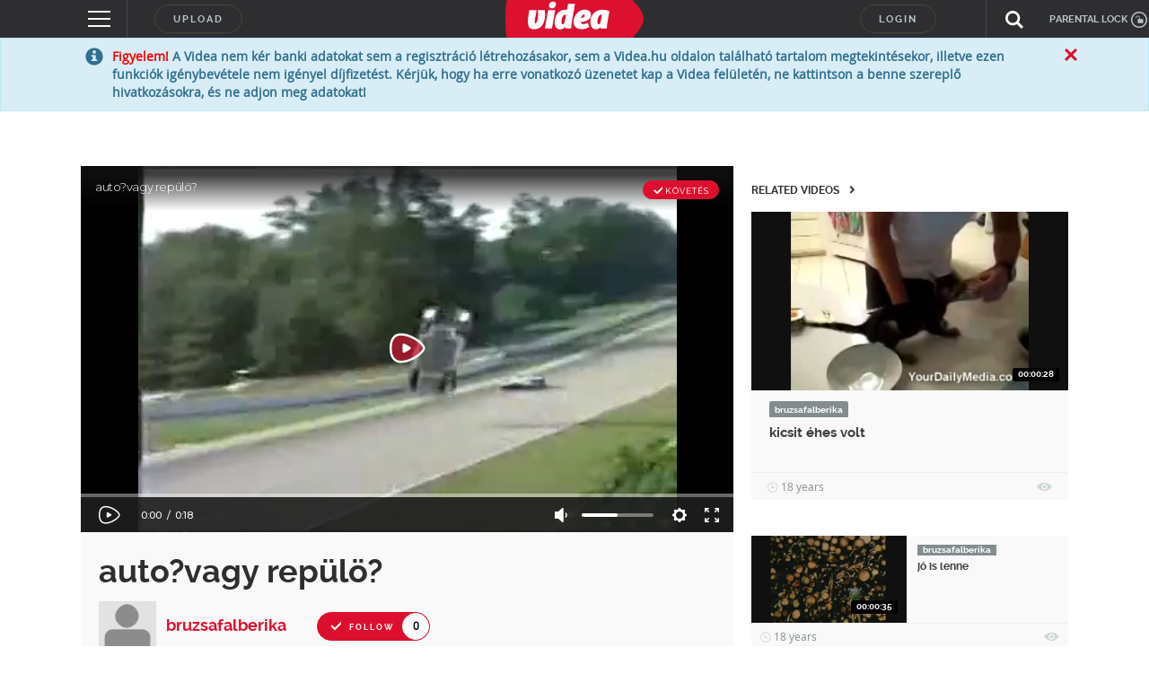

--- FILE ---
content_type: text/html; charset=utf-8
request_url: https://www.google.com/recaptcha/api2/anchor?ar=1&k=6LfkdKkZAAAAAK2gOW_EKgbpovrpfTOSpXst8TkL&co=aHR0cHM6Ly92aWRlYS5odTo0NDM.&hl=en&v=N67nZn4AqZkNcbeMu4prBgzg&size=normal&anchor-ms=20000&execute-ms=30000&cb=z4qy2820gqwg
body_size: 49335
content:
<!DOCTYPE HTML><html dir="ltr" lang="en"><head><meta http-equiv="Content-Type" content="text/html; charset=UTF-8">
<meta http-equiv="X-UA-Compatible" content="IE=edge">
<title>reCAPTCHA</title>
<style type="text/css">
/* cyrillic-ext */
@font-face {
  font-family: 'Roboto';
  font-style: normal;
  font-weight: 400;
  font-stretch: 100%;
  src: url(//fonts.gstatic.com/s/roboto/v48/KFO7CnqEu92Fr1ME7kSn66aGLdTylUAMa3GUBHMdazTgWw.woff2) format('woff2');
  unicode-range: U+0460-052F, U+1C80-1C8A, U+20B4, U+2DE0-2DFF, U+A640-A69F, U+FE2E-FE2F;
}
/* cyrillic */
@font-face {
  font-family: 'Roboto';
  font-style: normal;
  font-weight: 400;
  font-stretch: 100%;
  src: url(//fonts.gstatic.com/s/roboto/v48/KFO7CnqEu92Fr1ME7kSn66aGLdTylUAMa3iUBHMdazTgWw.woff2) format('woff2');
  unicode-range: U+0301, U+0400-045F, U+0490-0491, U+04B0-04B1, U+2116;
}
/* greek-ext */
@font-face {
  font-family: 'Roboto';
  font-style: normal;
  font-weight: 400;
  font-stretch: 100%;
  src: url(//fonts.gstatic.com/s/roboto/v48/KFO7CnqEu92Fr1ME7kSn66aGLdTylUAMa3CUBHMdazTgWw.woff2) format('woff2');
  unicode-range: U+1F00-1FFF;
}
/* greek */
@font-face {
  font-family: 'Roboto';
  font-style: normal;
  font-weight: 400;
  font-stretch: 100%;
  src: url(//fonts.gstatic.com/s/roboto/v48/KFO7CnqEu92Fr1ME7kSn66aGLdTylUAMa3-UBHMdazTgWw.woff2) format('woff2');
  unicode-range: U+0370-0377, U+037A-037F, U+0384-038A, U+038C, U+038E-03A1, U+03A3-03FF;
}
/* math */
@font-face {
  font-family: 'Roboto';
  font-style: normal;
  font-weight: 400;
  font-stretch: 100%;
  src: url(//fonts.gstatic.com/s/roboto/v48/KFO7CnqEu92Fr1ME7kSn66aGLdTylUAMawCUBHMdazTgWw.woff2) format('woff2');
  unicode-range: U+0302-0303, U+0305, U+0307-0308, U+0310, U+0312, U+0315, U+031A, U+0326-0327, U+032C, U+032F-0330, U+0332-0333, U+0338, U+033A, U+0346, U+034D, U+0391-03A1, U+03A3-03A9, U+03B1-03C9, U+03D1, U+03D5-03D6, U+03F0-03F1, U+03F4-03F5, U+2016-2017, U+2034-2038, U+203C, U+2040, U+2043, U+2047, U+2050, U+2057, U+205F, U+2070-2071, U+2074-208E, U+2090-209C, U+20D0-20DC, U+20E1, U+20E5-20EF, U+2100-2112, U+2114-2115, U+2117-2121, U+2123-214F, U+2190, U+2192, U+2194-21AE, U+21B0-21E5, U+21F1-21F2, U+21F4-2211, U+2213-2214, U+2216-22FF, U+2308-230B, U+2310, U+2319, U+231C-2321, U+2336-237A, U+237C, U+2395, U+239B-23B7, U+23D0, U+23DC-23E1, U+2474-2475, U+25AF, U+25B3, U+25B7, U+25BD, U+25C1, U+25CA, U+25CC, U+25FB, U+266D-266F, U+27C0-27FF, U+2900-2AFF, U+2B0E-2B11, U+2B30-2B4C, U+2BFE, U+3030, U+FF5B, U+FF5D, U+1D400-1D7FF, U+1EE00-1EEFF;
}
/* symbols */
@font-face {
  font-family: 'Roboto';
  font-style: normal;
  font-weight: 400;
  font-stretch: 100%;
  src: url(//fonts.gstatic.com/s/roboto/v48/KFO7CnqEu92Fr1ME7kSn66aGLdTylUAMaxKUBHMdazTgWw.woff2) format('woff2');
  unicode-range: U+0001-000C, U+000E-001F, U+007F-009F, U+20DD-20E0, U+20E2-20E4, U+2150-218F, U+2190, U+2192, U+2194-2199, U+21AF, U+21E6-21F0, U+21F3, U+2218-2219, U+2299, U+22C4-22C6, U+2300-243F, U+2440-244A, U+2460-24FF, U+25A0-27BF, U+2800-28FF, U+2921-2922, U+2981, U+29BF, U+29EB, U+2B00-2BFF, U+4DC0-4DFF, U+FFF9-FFFB, U+10140-1018E, U+10190-1019C, U+101A0, U+101D0-101FD, U+102E0-102FB, U+10E60-10E7E, U+1D2C0-1D2D3, U+1D2E0-1D37F, U+1F000-1F0FF, U+1F100-1F1AD, U+1F1E6-1F1FF, U+1F30D-1F30F, U+1F315, U+1F31C, U+1F31E, U+1F320-1F32C, U+1F336, U+1F378, U+1F37D, U+1F382, U+1F393-1F39F, U+1F3A7-1F3A8, U+1F3AC-1F3AF, U+1F3C2, U+1F3C4-1F3C6, U+1F3CA-1F3CE, U+1F3D4-1F3E0, U+1F3ED, U+1F3F1-1F3F3, U+1F3F5-1F3F7, U+1F408, U+1F415, U+1F41F, U+1F426, U+1F43F, U+1F441-1F442, U+1F444, U+1F446-1F449, U+1F44C-1F44E, U+1F453, U+1F46A, U+1F47D, U+1F4A3, U+1F4B0, U+1F4B3, U+1F4B9, U+1F4BB, U+1F4BF, U+1F4C8-1F4CB, U+1F4D6, U+1F4DA, U+1F4DF, U+1F4E3-1F4E6, U+1F4EA-1F4ED, U+1F4F7, U+1F4F9-1F4FB, U+1F4FD-1F4FE, U+1F503, U+1F507-1F50B, U+1F50D, U+1F512-1F513, U+1F53E-1F54A, U+1F54F-1F5FA, U+1F610, U+1F650-1F67F, U+1F687, U+1F68D, U+1F691, U+1F694, U+1F698, U+1F6AD, U+1F6B2, U+1F6B9-1F6BA, U+1F6BC, U+1F6C6-1F6CF, U+1F6D3-1F6D7, U+1F6E0-1F6EA, U+1F6F0-1F6F3, U+1F6F7-1F6FC, U+1F700-1F7FF, U+1F800-1F80B, U+1F810-1F847, U+1F850-1F859, U+1F860-1F887, U+1F890-1F8AD, U+1F8B0-1F8BB, U+1F8C0-1F8C1, U+1F900-1F90B, U+1F93B, U+1F946, U+1F984, U+1F996, U+1F9E9, U+1FA00-1FA6F, U+1FA70-1FA7C, U+1FA80-1FA89, U+1FA8F-1FAC6, U+1FACE-1FADC, U+1FADF-1FAE9, U+1FAF0-1FAF8, U+1FB00-1FBFF;
}
/* vietnamese */
@font-face {
  font-family: 'Roboto';
  font-style: normal;
  font-weight: 400;
  font-stretch: 100%;
  src: url(//fonts.gstatic.com/s/roboto/v48/KFO7CnqEu92Fr1ME7kSn66aGLdTylUAMa3OUBHMdazTgWw.woff2) format('woff2');
  unicode-range: U+0102-0103, U+0110-0111, U+0128-0129, U+0168-0169, U+01A0-01A1, U+01AF-01B0, U+0300-0301, U+0303-0304, U+0308-0309, U+0323, U+0329, U+1EA0-1EF9, U+20AB;
}
/* latin-ext */
@font-face {
  font-family: 'Roboto';
  font-style: normal;
  font-weight: 400;
  font-stretch: 100%;
  src: url(//fonts.gstatic.com/s/roboto/v48/KFO7CnqEu92Fr1ME7kSn66aGLdTylUAMa3KUBHMdazTgWw.woff2) format('woff2');
  unicode-range: U+0100-02BA, U+02BD-02C5, U+02C7-02CC, U+02CE-02D7, U+02DD-02FF, U+0304, U+0308, U+0329, U+1D00-1DBF, U+1E00-1E9F, U+1EF2-1EFF, U+2020, U+20A0-20AB, U+20AD-20C0, U+2113, U+2C60-2C7F, U+A720-A7FF;
}
/* latin */
@font-face {
  font-family: 'Roboto';
  font-style: normal;
  font-weight: 400;
  font-stretch: 100%;
  src: url(//fonts.gstatic.com/s/roboto/v48/KFO7CnqEu92Fr1ME7kSn66aGLdTylUAMa3yUBHMdazQ.woff2) format('woff2');
  unicode-range: U+0000-00FF, U+0131, U+0152-0153, U+02BB-02BC, U+02C6, U+02DA, U+02DC, U+0304, U+0308, U+0329, U+2000-206F, U+20AC, U+2122, U+2191, U+2193, U+2212, U+2215, U+FEFF, U+FFFD;
}
/* cyrillic-ext */
@font-face {
  font-family: 'Roboto';
  font-style: normal;
  font-weight: 500;
  font-stretch: 100%;
  src: url(//fonts.gstatic.com/s/roboto/v48/KFO7CnqEu92Fr1ME7kSn66aGLdTylUAMa3GUBHMdazTgWw.woff2) format('woff2');
  unicode-range: U+0460-052F, U+1C80-1C8A, U+20B4, U+2DE0-2DFF, U+A640-A69F, U+FE2E-FE2F;
}
/* cyrillic */
@font-face {
  font-family: 'Roboto';
  font-style: normal;
  font-weight: 500;
  font-stretch: 100%;
  src: url(//fonts.gstatic.com/s/roboto/v48/KFO7CnqEu92Fr1ME7kSn66aGLdTylUAMa3iUBHMdazTgWw.woff2) format('woff2');
  unicode-range: U+0301, U+0400-045F, U+0490-0491, U+04B0-04B1, U+2116;
}
/* greek-ext */
@font-face {
  font-family: 'Roboto';
  font-style: normal;
  font-weight: 500;
  font-stretch: 100%;
  src: url(//fonts.gstatic.com/s/roboto/v48/KFO7CnqEu92Fr1ME7kSn66aGLdTylUAMa3CUBHMdazTgWw.woff2) format('woff2');
  unicode-range: U+1F00-1FFF;
}
/* greek */
@font-face {
  font-family: 'Roboto';
  font-style: normal;
  font-weight: 500;
  font-stretch: 100%;
  src: url(//fonts.gstatic.com/s/roboto/v48/KFO7CnqEu92Fr1ME7kSn66aGLdTylUAMa3-UBHMdazTgWw.woff2) format('woff2');
  unicode-range: U+0370-0377, U+037A-037F, U+0384-038A, U+038C, U+038E-03A1, U+03A3-03FF;
}
/* math */
@font-face {
  font-family: 'Roboto';
  font-style: normal;
  font-weight: 500;
  font-stretch: 100%;
  src: url(//fonts.gstatic.com/s/roboto/v48/KFO7CnqEu92Fr1ME7kSn66aGLdTylUAMawCUBHMdazTgWw.woff2) format('woff2');
  unicode-range: U+0302-0303, U+0305, U+0307-0308, U+0310, U+0312, U+0315, U+031A, U+0326-0327, U+032C, U+032F-0330, U+0332-0333, U+0338, U+033A, U+0346, U+034D, U+0391-03A1, U+03A3-03A9, U+03B1-03C9, U+03D1, U+03D5-03D6, U+03F0-03F1, U+03F4-03F5, U+2016-2017, U+2034-2038, U+203C, U+2040, U+2043, U+2047, U+2050, U+2057, U+205F, U+2070-2071, U+2074-208E, U+2090-209C, U+20D0-20DC, U+20E1, U+20E5-20EF, U+2100-2112, U+2114-2115, U+2117-2121, U+2123-214F, U+2190, U+2192, U+2194-21AE, U+21B0-21E5, U+21F1-21F2, U+21F4-2211, U+2213-2214, U+2216-22FF, U+2308-230B, U+2310, U+2319, U+231C-2321, U+2336-237A, U+237C, U+2395, U+239B-23B7, U+23D0, U+23DC-23E1, U+2474-2475, U+25AF, U+25B3, U+25B7, U+25BD, U+25C1, U+25CA, U+25CC, U+25FB, U+266D-266F, U+27C0-27FF, U+2900-2AFF, U+2B0E-2B11, U+2B30-2B4C, U+2BFE, U+3030, U+FF5B, U+FF5D, U+1D400-1D7FF, U+1EE00-1EEFF;
}
/* symbols */
@font-face {
  font-family: 'Roboto';
  font-style: normal;
  font-weight: 500;
  font-stretch: 100%;
  src: url(//fonts.gstatic.com/s/roboto/v48/KFO7CnqEu92Fr1ME7kSn66aGLdTylUAMaxKUBHMdazTgWw.woff2) format('woff2');
  unicode-range: U+0001-000C, U+000E-001F, U+007F-009F, U+20DD-20E0, U+20E2-20E4, U+2150-218F, U+2190, U+2192, U+2194-2199, U+21AF, U+21E6-21F0, U+21F3, U+2218-2219, U+2299, U+22C4-22C6, U+2300-243F, U+2440-244A, U+2460-24FF, U+25A0-27BF, U+2800-28FF, U+2921-2922, U+2981, U+29BF, U+29EB, U+2B00-2BFF, U+4DC0-4DFF, U+FFF9-FFFB, U+10140-1018E, U+10190-1019C, U+101A0, U+101D0-101FD, U+102E0-102FB, U+10E60-10E7E, U+1D2C0-1D2D3, U+1D2E0-1D37F, U+1F000-1F0FF, U+1F100-1F1AD, U+1F1E6-1F1FF, U+1F30D-1F30F, U+1F315, U+1F31C, U+1F31E, U+1F320-1F32C, U+1F336, U+1F378, U+1F37D, U+1F382, U+1F393-1F39F, U+1F3A7-1F3A8, U+1F3AC-1F3AF, U+1F3C2, U+1F3C4-1F3C6, U+1F3CA-1F3CE, U+1F3D4-1F3E0, U+1F3ED, U+1F3F1-1F3F3, U+1F3F5-1F3F7, U+1F408, U+1F415, U+1F41F, U+1F426, U+1F43F, U+1F441-1F442, U+1F444, U+1F446-1F449, U+1F44C-1F44E, U+1F453, U+1F46A, U+1F47D, U+1F4A3, U+1F4B0, U+1F4B3, U+1F4B9, U+1F4BB, U+1F4BF, U+1F4C8-1F4CB, U+1F4D6, U+1F4DA, U+1F4DF, U+1F4E3-1F4E6, U+1F4EA-1F4ED, U+1F4F7, U+1F4F9-1F4FB, U+1F4FD-1F4FE, U+1F503, U+1F507-1F50B, U+1F50D, U+1F512-1F513, U+1F53E-1F54A, U+1F54F-1F5FA, U+1F610, U+1F650-1F67F, U+1F687, U+1F68D, U+1F691, U+1F694, U+1F698, U+1F6AD, U+1F6B2, U+1F6B9-1F6BA, U+1F6BC, U+1F6C6-1F6CF, U+1F6D3-1F6D7, U+1F6E0-1F6EA, U+1F6F0-1F6F3, U+1F6F7-1F6FC, U+1F700-1F7FF, U+1F800-1F80B, U+1F810-1F847, U+1F850-1F859, U+1F860-1F887, U+1F890-1F8AD, U+1F8B0-1F8BB, U+1F8C0-1F8C1, U+1F900-1F90B, U+1F93B, U+1F946, U+1F984, U+1F996, U+1F9E9, U+1FA00-1FA6F, U+1FA70-1FA7C, U+1FA80-1FA89, U+1FA8F-1FAC6, U+1FACE-1FADC, U+1FADF-1FAE9, U+1FAF0-1FAF8, U+1FB00-1FBFF;
}
/* vietnamese */
@font-face {
  font-family: 'Roboto';
  font-style: normal;
  font-weight: 500;
  font-stretch: 100%;
  src: url(//fonts.gstatic.com/s/roboto/v48/KFO7CnqEu92Fr1ME7kSn66aGLdTylUAMa3OUBHMdazTgWw.woff2) format('woff2');
  unicode-range: U+0102-0103, U+0110-0111, U+0128-0129, U+0168-0169, U+01A0-01A1, U+01AF-01B0, U+0300-0301, U+0303-0304, U+0308-0309, U+0323, U+0329, U+1EA0-1EF9, U+20AB;
}
/* latin-ext */
@font-face {
  font-family: 'Roboto';
  font-style: normal;
  font-weight: 500;
  font-stretch: 100%;
  src: url(//fonts.gstatic.com/s/roboto/v48/KFO7CnqEu92Fr1ME7kSn66aGLdTylUAMa3KUBHMdazTgWw.woff2) format('woff2');
  unicode-range: U+0100-02BA, U+02BD-02C5, U+02C7-02CC, U+02CE-02D7, U+02DD-02FF, U+0304, U+0308, U+0329, U+1D00-1DBF, U+1E00-1E9F, U+1EF2-1EFF, U+2020, U+20A0-20AB, U+20AD-20C0, U+2113, U+2C60-2C7F, U+A720-A7FF;
}
/* latin */
@font-face {
  font-family: 'Roboto';
  font-style: normal;
  font-weight: 500;
  font-stretch: 100%;
  src: url(//fonts.gstatic.com/s/roboto/v48/KFO7CnqEu92Fr1ME7kSn66aGLdTylUAMa3yUBHMdazQ.woff2) format('woff2');
  unicode-range: U+0000-00FF, U+0131, U+0152-0153, U+02BB-02BC, U+02C6, U+02DA, U+02DC, U+0304, U+0308, U+0329, U+2000-206F, U+20AC, U+2122, U+2191, U+2193, U+2212, U+2215, U+FEFF, U+FFFD;
}
/* cyrillic-ext */
@font-face {
  font-family: 'Roboto';
  font-style: normal;
  font-weight: 900;
  font-stretch: 100%;
  src: url(//fonts.gstatic.com/s/roboto/v48/KFO7CnqEu92Fr1ME7kSn66aGLdTylUAMa3GUBHMdazTgWw.woff2) format('woff2');
  unicode-range: U+0460-052F, U+1C80-1C8A, U+20B4, U+2DE0-2DFF, U+A640-A69F, U+FE2E-FE2F;
}
/* cyrillic */
@font-face {
  font-family: 'Roboto';
  font-style: normal;
  font-weight: 900;
  font-stretch: 100%;
  src: url(//fonts.gstatic.com/s/roboto/v48/KFO7CnqEu92Fr1ME7kSn66aGLdTylUAMa3iUBHMdazTgWw.woff2) format('woff2');
  unicode-range: U+0301, U+0400-045F, U+0490-0491, U+04B0-04B1, U+2116;
}
/* greek-ext */
@font-face {
  font-family: 'Roboto';
  font-style: normal;
  font-weight: 900;
  font-stretch: 100%;
  src: url(//fonts.gstatic.com/s/roboto/v48/KFO7CnqEu92Fr1ME7kSn66aGLdTylUAMa3CUBHMdazTgWw.woff2) format('woff2');
  unicode-range: U+1F00-1FFF;
}
/* greek */
@font-face {
  font-family: 'Roboto';
  font-style: normal;
  font-weight: 900;
  font-stretch: 100%;
  src: url(//fonts.gstatic.com/s/roboto/v48/KFO7CnqEu92Fr1ME7kSn66aGLdTylUAMa3-UBHMdazTgWw.woff2) format('woff2');
  unicode-range: U+0370-0377, U+037A-037F, U+0384-038A, U+038C, U+038E-03A1, U+03A3-03FF;
}
/* math */
@font-face {
  font-family: 'Roboto';
  font-style: normal;
  font-weight: 900;
  font-stretch: 100%;
  src: url(//fonts.gstatic.com/s/roboto/v48/KFO7CnqEu92Fr1ME7kSn66aGLdTylUAMawCUBHMdazTgWw.woff2) format('woff2');
  unicode-range: U+0302-0303, U+0305, U+0307-0308, U+0310, U+0312, U+0315, U+031A, U+0326-0327, U+032C, U+032F-0330, U+0332-0333, U+0338, U+033A, U+0346, U+034D, U+0391-03A1, U+03A3-03A9, U+03B1-03C9, U+03D1, U+03D5-03D6, U+03F0-03F1, U+03F4-03F5, U+2016-2017, U+2034-2038, U+203C, U+2040, U+2043, U+2047, U+2050, U+2057, U+205F, U+2070-2071, U+2074-208E, U+2090-209C, U+20D0-20DC, U+20E1, U+20E5-20EF, U+2100-2112, U+2114-2115, U+2117-2121, U+2123-214F, U+2190, U+2192, U+2194-21AE, U+21B0-21E5, U+21F1-21F2, U+21F4-2211, U+2213-2214, U+2216-22FF, U+2308-230B, U+2310, U+2319, U+231C-2321, U+2336-237A, U+237C, U+2395, U+239B-23B7, U+23D0, U+23DC-23E1, U+2474-2475, U+25AF, U+25B3, U+25B7, U+25BD, U+25C1, U+25CA, U+25CC, U+25FB, U+266D-266F, U+27C0-27FF, U+2900-2AFF, U+2B0E-2B11, U+2B30-2B4C, U+2BFE, U+3030, U+FF5B, U+FF5D, U+1D400-1D7FF, U+1EE00-1EEFF;
}
/* symbols */
@font-face {
  font-family: 'Roboto';
  font-style: normal;
  font-weight: 900;
  font-stretch: 100%;
  src: url(//fonts.gstatic.com/s/roboto/v48/KFO7CnqEu92Fr1ME7kSn66aGLdTylUAMaxKUBHMdazTgWw.woff2) format('woff2');
  unicode-range: U+0001-000C, U+000E-001F, U+007F-009F, U+20DD-20E0, U+20E2-20E4, U+2150-218F, U+2190, U+2192, U+2194-2199, U+21AF, U+21E6-21F0, U+21F3, U+2218-2219, U+2299, U+22C4-22C6, U+2300-243F, U+2440-244A, U+2460-24FF, U+25A0-27BF, U+2800-28FF, U+2921-2922, U+2981, U+29BF, U+29EB, U+2B00-2BFF, U+4DC0-4DFF, U+FFF9-FFFB, U+10140-1018E, U+10190-1019C, U+101A0, U+101D0-101FD, U+102E0-102FB, U+10E60-10E7E, U+1D2C0-1D2D3, U+1D2E0-1D37F, U+1F000-1F0FF, U+1F100-1F1AD, U+1F1E6-1F1FF, U+1F30D-1F30F, U+1F315, U+1F31C, U+1F31E, U+1F320-1F32C, U+1F336, U+1F378, U+1F37D, U+1F382, U+1F393-1F39F, U+1F3A7-1F3A8, U+1F3AC-1F3AF, U+1F3C2, U+1F3C4-1F3C6, U+1F3CA-1F3CE, U+1F3D4-1F3E0, U+1F3ED, U+1F3F1-1F3F3, U+1F3F5-1F3F7, U+1F408, U+1F415, U+1F41F, U+1F426, U+1F43F, U+1F441-1F442, U+1F444, U+1F446-1F449, U+1F44C-1F44E, U+1F453, U+1F46A, U+1F47D, U+1F4A3, U+1F4B0, U+1F4B3, U+1F4B9, U+1F4BB, U+1F4BF, U+1F4C8-1F4CB, U+1F4D6, U+1F4DA, U+1F4DF, U+1F4E3-1F4E6, U+1F4EA-1F4ED, U+1F4F7, U+1F4F9-1F4FB, U+1F4FD-1F4FE, U+1F503, U+1F507-1F50B, U+1F50D, U+1F512-1F513, U+1F53E-1F54A, U+1F54F-1F5FA, U+1F610, U+1F650-1F67F, U+1F687, U+1F68D, U+1F691, U+1F694, U+1F698, U+1F6AD, U+1F6B2, U+1F6B9-1F6BA, U+1F6BC, U+1F6C6-1F6CF, U+1F6D3-1F6D7, U+1F6E0-1F6EA, U+1F6F0-1F6F3, U+1F6F7-1F6FC, U+1F700-1F7FF, U+1F800-1F80B, U+1F810-1F847, U+1F850-1F859, U+1F860-1F887, U+1F890-1F8AD, U+1F8B0-1F8BB, U+1F8C0-1F8C1, U+1F900-1F90B, U+1F93B, U+1F946, U+1F984, U+1F996, U+1F9E9, U+1FA00-1FA6F, U+1FA70-1FA7C, U+1FA80-1FA89, U+1FA8F-1FAC6, U+1FACE-1FADC, U+1FADF-1FAE9, U+1FAF0-1FAF8, U+1FB00-1FBFF;
}
/* vietnamese */
@font-face {
  font-family: 'Roboto';
  font-style: normal;
  font-weight: 900;
  font-stretch: 100%;
  src: url(//fonts.gstatic.com/s/roboto/v48/KFO7CnqEu92Fr1ME7kSn66aGLdTylUAMa3OUBHMdazTgWw.woff2) format('woff2');
  unicode-range: U+0102-0103, U+0110-0111, U+0128-0129, U+0168-0169, U+01A0-01A1, U+01AF-01B0, U+0300-0301, U+0303-0304, U+0308-0309, U+0323, U+0329, U+1EA0-1EF9, U+20AB;
}
/* latin-ext */
@font-face {
  font-family: 'Roboto';
  font-style: normal;
  font-weight: 900;
  font-stretch: 100%;
  src: url(//fonts.gstatic.com/s/roboto/v48/KFO7CnqEu92Fr1ME7kSn66aGLdTylUAMa3KUBHMdazTgWw.woff2) format('woff2');
  unicode-range: U+0100-02BA, U+02BD-02C5, U+02C7-02CC, U+02CE-02D7, U+02DD-02FF, U+0304, U+0308, U+0329, U+1D00-1DBF, U+1E00-1E9F, U+1EF2-1EFF, U+2020, U+20A0-20AB, U+20AD-20C0, U+2113, U+2C60-2C7F, U+A720-A7FF;
}
/* latin */
@font-face {
  font-family: 'Roboto';
  font-style: normal;
  font-weight: 900;
  font-stretch: 100%;
  src: url(//fonts.gstatic.com/s/roboto/v48/KFO7CnqEu92Fr1ME7kSn66aGLdTylUAMa3yUBHMdazQ.woff2) format('woff2');
  unicode-range: U+0000-00FF, U+0131, U+0152-0153, U+02BB-02BC, U+02C6, U+02DA, U+02DC, U+0304, U+0308, U+0329, U+2000-206F, U+20AC, U+2122, U+2191, U+2193, U+2212, U+2215, U+FEFF, U+FFFD;
}

</style>
<link rel="stylesheet" type="text/css" href="https://www.gstatic.com/recaptcha/releases/N67nZn4AqZkNcbeMu4prBgzg/styles__ltr.css">
<script nonce="9E2vVgvvBvCu2_5iyodK6A" type="text/javascript">window['__recaptcha_api'] = 'https://www.google.com/recaptcha/api2/';</script>
<script type="text/javascript" src="https://www.gstatic.com/recaptcha/releases/N67nZn4AqZkNcbeMu4prBgzg/recaptcha__en.js" nonce="9E2vVgvvBvCu2_5iyodK6A">
      
    </script></head>
<body><div id="rc-anchor-alert" class="rc-anchor-alert"></div>
<input type="hidden" id="recaptcha-token" value="[base64]">
<script type="text/javascript" nonce="9E2vVgvvBvCu2_5iyodK6A">
      recaptcha.anchor.Main.init("[\x22ainput\x22,[\x22bgdata\x22,\x22\x22,\[base64]/[base64]/[base64]/bmV3IHJbeF0oY1swXSk6RT09Mj9uZXcgclt4XShjWzBdLGNbMV0pOkU9PTM/bmV3IHJbeF0oY1swXSxjWzFdLGNbMl0pOkU9PTQ/[base64]/[base64]/[base64]/[base64]/[base64]/[base64]/[base64]/[base64]\x22,\[base64]\\u003d\x22,\x22woo/[base64]/DtDHCriDCh8KfNMOIw6USwo7DnnDDm8Kiwr1Iwp/DvsOcKEZWAMOhC8KewpcPwq4Pw5YHDVXDgzrDhsOSUD3CscOgbWlyw6VjVsKNw7Anw6lfZEQyw6zDhx7DjC3Do8OVLcO1HWjDvzd8VMKkw5jDiMOjworClitmBxDDuWDCocOmw4/[base64]/CgUtbDwLCgcOofMKzKnh5wpJywpjCisKJw4jDsxjCgsKTwrrDoxtCE3cRJmnCr1PDjsOSw6l8woQkHcKNwoXCpsO0w5ssw5l1w54UwotQwrxoBsOEGMKrB8OQTcKSw5ElDMOGX8O/wr3DgQjCuMOJA1fCr8Oww5dtwq9+UXhCTSfDpXVTwo3Cq8OmZVMWwrPCgCPDvxgNfMKyd197ajsAO8KiUVdqDsOLMMOTVnjDn8OdU2/DiMK/wrBpZUXCg8KIwqjDkWzDk33DtE5qw6fCrMKRBsOaV8KtRV3DpMO0WsOXwq3CrQTCuT9mwobCrsKcw7nCi3PDiQ3DosOAG8K5IVJIF8Krw5XDkcKTwpspw4jDrMO8ZsOJw5NEwpwWViHDlcKlw6UVTyNmwoxCOTvCtT7Cqj3CoAlaw7ETTsKhwp/[base64]/[base64]/wocqGBvCqMKLwovDvsK0WsO7Xw54KWogwrAPw5ghw7llwrnCmhrDvMK8w7MuwqN5A8OSPhzCjDUDw7DDm8KhwqDClyvDgHkgVMOsTcK5HsK+NMKPDBLCog0NZC0ofDvDizMDw5TDjMOlQ8Kmw7wNZcODIMKoM8KdXHxzRyZrNS3Dol4owqYzw4/Dh11SW8Opw5XDp8OtM8Kxw7RhWk4EP8K5w4zCgirDim3CusK3WhB/woo2w4Vyb8KPKTjCtsOfwq3DgyfCtRlhwpbCiBrDkArCnkZqwrnCqMK7w7oWw7wbb8KpPWTDscKmIMO1w5fDiwsFw4XDhsK9DnM2BcOuHEQxScOlQ2DDnsOCw5PDlzgTFxhdw7fDn8OUwpd1wr/DgwnCtCBFwq/DvAVOw6sAZgt2M0nCrsKZw6nCg8KIwqEZPCfCgTVwwrxLNsKnRsKXwrDCvCclfB7ClUjDiVs8w48Iw4nDtw5TdEh/O8Kmw4Vqw7ZUwpQQw4LDuzbCixvCpsK/woXDjj4KRMK3wqnDsTktSMOlw6jDk8K7w57DhF7CkUhxfcOjJsKJNcKnw4jDucK6Iz8qwrTCtMOpUHYNHMK7HgfCiEouwop2cV9MdsOHVW/DpmvCqsOAEcO1USzCinQTRcKZVMK1w7/CknV6ecOhwrzCpcKIw6jDuAN1w4R+L8Omw5gxEEfDljdrNUdpw6oWwoIzd8O0Hx1gQcKfX2nDq3kVasO8w70Cw4XCncOoQMKxw4PDr8KXwoo9NhXCsMKwwr/CjFnCkE5CwpMcw6FEw6rDrl/CjsOdMcKew4A8ScKVRcKqwo1mM8Ohw4Fuw5jDqcKNw5jCmj/Cp3dAfsOVw7ASGzzCqsKhFMKAVsOqRRE4C2nCmcOTexwBTsO6ScOQw4ReL17Dr3wPJDRow4F/w7g9RcKbIMORw7rDjhHChVZdQWnDuzTCvcOlC8KVZEEbwpF2VwfCs3Zhwr8Iw6/[base64]/Dm2IxVcKpwqAwwoEpX0bDkcOIa2zDh1RTP8KDPC/[base64]/[base64]/DrcOOwrQJworCjkLDtHjDq8K+T8K1PTgxGsO9wot1wq/[base64]/[base64]/Dq8KIw4fDk8KJfMK4Tz1ePS7DqsKQQh/DiwRQwrXCkHYRwosdCgd/[base64]/wrhAAMKRw6LCmsKBwqB1O1DCuVYbF3bDu8K4XcKfezJZw6QqXcKgX8KSwpbCmsKzF1DDiMKfw5nCrHdLwqLCscOzDcODS8OiIz3CqMODbsOdaDkiw5QVwpPCt8OHIsOMFsO4wpnChwvColMiw5rChBbDkw1IwpPCgCglw7YQfFMAw54vwrlPDG/DnAzCtMKNw6zCo0HCuMKvaMOJKlZHKsKnB8OFwoDDk3TCqMOSGMKMbjTCv8Omw57CssOoM07ChMOGesOOwqVawq/Dn8O7wrfCmcOcdCrCinTCk8KIw5ZGwrbCmsKWY24pAC57w6jDvBFYCxHCrmNFwq3Di8Kvw7McK8OTw7hpwpF7wrBAVCLCoMKowqxSUcKwwoMgaMODwrxtwrLCsSxqFcKFwqPChMO9w69DwpfDgyHDinUqVBJ9fGfDvsKDw6B5Q101w5/DvMK1w6bCqEvCl8OcbTQPwrXDn2EnO8KUwr3DncOvc8O/G8Opw5fDv115FmvDhzrCtsOKwp7DtQHCk8OTDh7CiMKOw7wPdVLCmUXDhwLDgijCjTMIw47DiEJ5bTg8bsKSESkpVibCnMKuUn8UbsKQFsOrwokpw4RiVMKNS2EUwpbDrsK0HzrCqMK2AcKAwrF2woNrIyVzwqbDqTDDvBM3w69/[base64]/A3/[base64]/Cp1/[base64]/w5UnbHM8SC8yLcKVBcKlHsKTfsO/eQAcwpoiwoPDu8KjHsK+esOnwpNaQMOtwqsgw5zCn8OHwrtMw6QSwrTDmBA/RnPClMO/UcKNwpDDhsK/M8KieMOpI2TDocKqw7nCpBV0wpLDi8K+KsOIw7U2GcOSw7PCuyV8H0IIwogfS2PDh3NCw7/CgsKMwrAswpnDsMOkwpXCqsK6PHfCh2XCq1zCm8K8w5Ufc8KaWsKNwpFLBUrCimfCgVYmwp54RGXDhMK9wpvDvQABWytfw7dtwphUwr88JDvDtGnDq3lWw7UnwrgFwpBkw5rDkijCgcKOwofCoMO3WBVhw7PDsg/[base64]/w4UWw7BIwo3Co8Omw4DCoRJww5BowobDk8Ohw4jCi8KHLzA7w4wyORgiwpvCpRp5wr9NwobDucKdwrFNMGc0dsK9w7B1wp4mbDNWJcOrw5MIME86OBDCk0LCllk0w5HCgWXCv8OMIWpAOcKywoPDtQ7CpggKNxvDg8OKwq8Rwpt+asK5wp/DuMKgwq3DucOswq7CuMKFBsOmwojDnwXCncKVwqEndcKrOXVVwqXCmMOVw6zChCTDrm5Ww7fDkA8Zw6Riw5rChMO6MTnDg8O2w4Rcw4TCtTBbAA/DkF7CrcKmwqvCpMK/SsKrw7ptEcORw6zCksO0Xy3DhnfDqG4JwqbDsyrCq8O9JTlcPHzCjsOSGcK3cgDClx/Cp8O0woYUwqvCsVHDnWtzw5/DnWnCpWnDvcONUMONwq/Dn1kOB27DijYUA8ORPcOIfnETLm/[base64]/JcK9wolkWMO8w4jDl1V/NlUGXMOvZMKzwprDucOKw5dQwqrDulXDvcKZwr5+w4pKw7Ure0LDjQwEw4nCuE7Dv8KoXsOnwpxmwrHDuMKtRMKmP8K7wq9BI3vCvxxvBMKCXsODPsKawrYSdFzCk8O9EMOqw4TCpMOowr0VDTdZw7/DiMKpPMOnwqoVR1PCoxrCk8OhAMODLEZXw6zDq8O4wrwlXcOaw4FyM8OYwpBoLsKbwpp3bcK0OAQ2woAZw6DDm8OVwqrCosKYb8KFwr/[base64]/ClsKqHsKqFcO/wqZABcKOw6BPdsK/woI0ZcOOw4REIm9nYUzCjsOTK1jCsh/DoU/DsiPDrhIxc8KKZVQcw4LDocKNw65uwq1JG8O/[base64]/[base64]/[base64]/[base64]/CqSzCsHBJPnFTwqNPwo3Clkhjw55Cw7hDBSrCrMKPPcOOwpPDjl0teTF3KQLDvMO+w4nDkMK8w4RfeMK7QTNrwpjDohV/w6HDicKeFQjDmMKLwotaDgzCsRR7w4ozwpfCvnApUMOVcFpDw5gpJsKmwq0twq1OVcOeWsOqw4B2DRXDhkDCrMKjBcKtOsKuNMK0w7vCjsO1wp4bw7vDkUgOw7/DrjDCsGRnw7AICcK7UDrCpsOOwpXDrsOtR8KfVMK2MWsww6REwoEOAcOhw4XDlmfDjCBZdMKyP8Knwo/CssK/w5nCvcOMwpDDrcKZbMObYRh0c8KWFEXDscOMw7kibx0oLFDCn8Oqw5zDnDBww4dDw6ovQRTCksO1w7rCrcK5wpprPcKuwpPDhEbDmcKsFjAJwoLDrWIeRcOew6sdw51ma8KZaSVmQ0ZJw6tmwonChDgWw5zCucKlEX/DqsKLw7fDncKFwqvCkcK7woFswrJVw7nDpS9swpXDtHolw5DDr8KmwpJPw4/CoTQDworDjkLCmcKJwo1VwpYHXcOQIhFnwrrDrw7CvXnDnxvDuRTCj8OQNH9yw7IZw6vCqzDCuMOUw6krwrxqEMOhwrzDtMKywrbCuBoEwr3Ds8OvOF8Zwo/[base64]/DugvCjjHCt8O7FMK3w4pTwrTDhcO5B8OiAz0IOMKOXgkpYMOqJcOPEsOzMsKDw4PDqHLDk8KTw5vCmyrDoSZcR2fCiTASw6Rpw6sxw53CjwXDrQDDv8KWIsOLwqRTwqjDq8K1w4LDuXtKcsKoHsKgw77DpMO8Jxo2ClXClWsNwp3DvFR9w6XDukHDoXAMw791Mh/CjcOswqB2w7vDk0h+GsKGAcKKQ8OmUQQfP8OxasOIw6RyWgrDoU7CkMOBZ3JAHydgwoAXAcK7w6hQw7HCgG1hw4rDrTLDvsO0w6jDpg/DuAPDlT9dw4XDthVzb8KJOFDCpmHCrMKuw5VmNw94wpYzLcOIL8KgJWtWLAnCsiTCncKYLsK/[base64]/CjgnDjcObPTXDjTtCwoBuwrDDr8K9w6Zda13DmcOhEipMNFxJwrzDiF5rw7bCrcKdC8OOFG1/w50ZG8Kdw5rCvsOxwpfCicO5RnxdPylPB2gHwpzDlEgfXMOswpxewp86IMKlKMKTAsKTw7DDjMKsBMOlwrnCmsK+wr8fw4ozw4oxT8KqeBxswrvDvcO5woDChMOIwqnDlF/Chk3DtcOlwrEbwpTCvMK7bMKbwoJlfcODw7vCsDchBsKEwooLw64fwrXDlsKNwoRqMsKPUcKywoHDuCnCtljDj1xcfScuMyLCmcK0OMOeCyBoF0nDhgtRFy81wrI4Y3vDgwY1LinChi9Vwp9QwqB2NcKTQ8KOwozDp8KpfsK/w6lgOSkbQsKowrrDsMO3wr1Nw5Enw7PDoMKwGMK+wqEAD8KIwp0Zw77Du8O3wo5aGsKLA8OFVcOew4Bnw4hgw75xw4rCs3Ylw7XChsOew5RLJMOPcinDscOPSh/CkAfDoMOBwqjCsQ5ww7nCt8OjYMOIf8Oiw5UkZVdZw7vCgcOtwqY7NmvDtsKAw47Cq34owqPDssOxfQ/[base64]/DkDPDuFl6aQ3CumMlUy8nwqVLYMOuWQI2fxbDj8OCw4Bxw75sw5fDvFrDi0jDscKfwpzCgsK5wqgPMcO8SMOZcVd1MMKUw7/CkxNVNkjDscKIX0PCg8KQwrUIw7bCjxLCq1jDoVTCsXHCvsO0ccKQa8OcH8OMDMKeFVcDwp4CwqtcGMO3L8KIWzkLwqvDtsKUwoLDvkhswrxUwpLDp8K2wpI4U8Ouw6zCkg7Cvn/[base64]/DhsKQF8KdwozDicOuwqlYSnLCqcO1w5bCj8Omd27DlcOMw4bDrsKSBFPDk0cnwoFpEMKaw6LDkQ5Nw4gZeMOHLHI4HypVwqDDsR8IVsOQMMKGIEUWaElGH8O9w6jCmcKfccKPKTRzMH/CpCovczTDscODwo/CpF7Dl3/[base64]/DgjU0wpbDjTNmeBvDiMOPwq85w67DlTJ7JMKhw4Rmw6vDlsKmw73DqnwLwpfDs8Kwwr8pw6BsHcOCw5/Cr8KqBMO/P8KewobCg8KXw51Yw5DCk8Kow51YZcKqe8OVLcOAw6jCo3/[base64]/[base64]/wozDqQpfIcOhL0AEGn/DvcOxwpJOIG/ClsKyw6/Ck8KLwqYjwrPDicOnw7zDuyTDpMK2w4rDpxHDncKQwqvCpMKDBV/Dq8OvNcOqwooiGcKyKcOtKcKjb2swwqoddcOzG2/DgFjCn3zCj8ObfxLCmVjCuMOFworDnF7Cg8Otw6kmN2w/wrt0w4Qew5TCm8KfZ8KiKcKaKRTCtsKwE8OhTA5Hwr3Dv8K/woXCusKYw5fDg8Ksw4d2w5/CncO0SMOKGsO/w5gcw7I9w5M9MGnCpcO6YcKxwokOwrxLw4I2CTQfw5hqwrAnOsOtHQZGwqbCr8OZw4rDk8KDWwzDnCPDhDHDvW7DoMKSPMOgLVDDuMOKHcKiw5V8ExDDslLDoETCmgIGw7HCjzcHwpbCqsKNwrIewoJTLnXDgsK/wrcbQVUscMKewrXDvsKcDMKaAcK/wrRgLsOdw6/DpsKuADh6w5fCogledFdUw7TCncOFPsOGWy7Dm35IwoJsOG3Cg8Oew5dRXRxZD8OOwrIuYMOaKMKCw4Jzw4JBOGTCgHQFwpvCr8K8bEV+w4FkwqQOesOiw7vCnCfClMOLU8OMwqzCkDVMGAfDscOgwozCp0zDvTQIw7FKZl/CnMORw40ZUcOxccKhOlcQw4bDkHlOwr5eSirCj8OCNjVRwpdsw5jDp8OWw4gQwpPCncOFU8KAw5kIYQ5xFiJ0fcOcJ8K1wo8Qwoomw5ZAf8OqfShvEjgUw5zDkhTCqcO5Li0MVGszw5HCp2VvbFhnAEnDu3bCsA8CdAQMwoXDo3XCjzwFWWMSSnwVAMK/w7cNfjXCncKFwoMJwrAmdMOAO8KtOFhnGsO8wqR2w4lQw5LCgcOZQMOAFiXChMOsJ8Kaw6LCniZRwoLCrULCjB/ChMOEw4vDg8OMwoc2w48yUQwbwqoqdB45wqbDvsOSbcK0w5TCo8Kjw4YJJcKWJjZDwr4ALsKbw4MYw6pbccKUw5RDwpwlwpzCp8OaKSjDsBXClcO+w5bCk21mKsOAw5PDoTQzMFfDmE0xwqohBsOTw4JOUE/[base64]/wpTCoTw7wowcw4gXw6rDpcOtRcKLLcOawozCr8KCwqvCi0dIw5LCpsOSXw4iNsKWJT7CpjzChTrDm8KfbcKrw7/DrcO3VFnCjsK0w7FzA8ORwpDDilbDr8O3LWrDqDTCoQXDizLCjMOEw5d4w5DCjgzCmkc7wrwuw4h2FMOaS8OYw48vw7srwrbDjHHDjTFIwrjDkwTDiXfDqBhfwobDm8KLwqFSRT/DlyjCjsO4w5sjwojDt8KLwoDCvUbCuMOUwoHDrcOtw6pMCR7DtivDpgUNF0PDvx8Jw5Imw6vCtX/[base64]/Dmk0ZR1bDu3pxakg+woHDhMKtDxBXw5Vow5dfwojDiEbDscK/[base64]/InrDrMOrAcOcQg3Ck1rDuMKOdC5yJhnDnsOaGBHCnMOBwoTDrQ3CojvDlcKcwqoxGz8UE8KcWnpjw7MVw5dsUsKjw59DZXjDhsOYw7DDtMKfJ8KFwoZLRivCjF/[base64]/[base64]/DjBLDmsO1GTwXbMKzwrxCw7QFw6/[base64]/[base64]/CvMK/K1NFDxg+bcObEX/Cijhrdgh6FRjCjDDCk8OLN20Bw6psHMODAcKMRMOPwqZ3wr/Dgnl1IyLClBhdXxlow6VyNnHDj8OwFGLDr2t3w5lsNQwFwpDDs8OIw4vDj8KdwohMwo3CixlAwpvDosOZw4/CicOTaVNCBsOAXiPCp8K/SMOFFSPCugA+wrzCv8O9w6bDp8Kxw5IHVsKbOXvDjsOow7kNw43DmQvDusOtaMOvBMONf8KiX0NQw7BuJ8OMNWPDtsOcY3jCnlLDnBYfdcOBw7oiwrhPwo1ww5tnwoNww4UFDQgmwpxdw4NPXG7Dl8KFDMKOSsKGJ8KrEMOcZ3/DnSkyw7BiVCHCpMOJdFULQsKWeTPChcOUasOXw63DmsO4GlLDgcO8GzPCj8O8w57CnsOiw7U8b8KywoAOED3CmxLCn0/[base64]/[base64]/w7HDjcO3woVaN8OOVMO/[base64]/wphlG8K6w4LCrC7ClgDDn8OAX8Kfw6PDrcKkVsOswqPCnsOYwr4yw6JHT0/Dv8KzJiZvwq3CisOIwoLDosKrwotOwqLDm8OfwpQxw4nCjsO+wqfCu8OlWgclanbDtcK0K8OPSSbDkVguFHjCgT1Ew6XCogfCicOAwrMfwoYmaU1YfcK8w6N1I0RywoTCiS0pw7LDg8OQMBFywqY1w7HDvcONIMOOw4DDuEUJw6/[base64]/Rn4Twq0Pw4TDgzYOwoZEw7BARmHDosOzw41eE8OSwqLCphAMaMOHw6HCnSXDlCcHw60vwqoDJMKpWz8bwq3Dq8KQK11Qw7Avw4fDoC4ew6rChhcUXh/CrnQ8WcKqw7zDtGZlLsO6VVIoMsOLMhkuwoHCisKiDB3CmMO6w5TDgVM4wqzDocK3w58kw7HDuMOFDcOQEQZVwqPCrGXDoFY3wqPCsy1kwojDk8KBbVg+FsOpKj8TbmrDhsKkZMKIwp3DuMO6aHUCwp1/LsOXUMKQKsOJHMOsMcOkwr7DusOwMWPCgDcxw4bDs8KOTMKCwoRQw6bDosK9DmN0asOrw6LCqcORYU41FMOdw55/wrLDkVbCn8OCwoNFT8ONRsOCBsKDwpDDp8O7QE98w492w4AmwpzCqHLCpcKaDMONw7nDlgIvw7Blwo9Dw4NGwqDDimfDpTDClSlIw77CgcOYwpvCk3LCrMOgw7fDhV/CljvCnxrDnMKaWknDmRrCvsOgwozCu8KpMMKvGMKMDsOBQ8O5w4vCnsOOwrLClFx8JTUDQEB9b8KjKMK7w63DscObwrJew7zDt2hqIMKye3FRPcOUDVFqw4Ijwqd7M8KKY8OqBMKEVMOzGMK9w6IKQ3HDlcOMwqAmJcKFwoprw5/[base64]/CocKcOsK1ES7CssK/[base64]/[base64]/CqsKdRTXCncOJw5DDtMOTNxAbJWoewqhUwrpOwpJawpBPVhPCi2DDlj7CnmAIbcO+Oh0QwoADwpzDlTDCicO2wotmT8OldiPDhxHCocKbUHDCkG/CsztoTcOWVF0AQ07DsMOow4cIwo9gTcOow7fCm33DjsOCw6xywrzCnH7CpR85aDrCsH0sCMK9aMKwCMOIUsOOZsOuaH/Cp8KgEcOrwoLDlMK0dsOww7FoDVvChV3Dt3rCusOkw717PG/Cp2rCsWJ2w48Gw78Ew7h9MGpKwoQCNMONw4xEwpArQQ7CusOqw4rDqMO6wokdYzPDuBMHGsO1GMOkw5URwqzCvcObMsO/w7TDq2DCoy7ColHCiRLDr8KVKSfDgw1aMFHCsMOSwo3Du8KQwqDCmMOiwqTDnyBHfgd2wojDsh9hSHcXPVswf8OVwpXCkhMswozDniktwr1xcsK/[base64]/[base64]/[base64]/DmxrCui5+w4PCjMOcLsK/Bz/CqcKmwpAQCsO7w7DDlQIPwoUjJ8OnYsOqw5rDm8O0OsKiwrZQLMOnBcOAV0JJwpDDhynDhGfDu2rCnyDCrgZPVlIsZENdwq7DqsO8wpldcsOjaMKtw5/[base64]/w4RJEcODEj1qwoXDv3ErW2hHwqzCukwiwoo8w6MbcWEMSMKBwqZIw6tXecKUw7AOMMKNIsK9aAXDtcKDVgNTw5TCjMOtYSMhMDbDr8Oiw7dnOxM7w5AywrPDgcK7bcOIw6Uqw4PCk1jDicO1wo/DpsO9esOMY8O8w6bDnMKTFcKIQMKQw7fDmmXDmTrCpmJqTjDDjcOUwp/DqBjCiMOVwqR4w6PCtlwgw5fDqixhf8Kjdk3DmkLDtw3DjTnCs8KOwqouT8KJdsO5NcKBJMOewqPCpsKXw5VIw7g/w4F7CznDlmTCgcKiS8Onw602w5fDtlbDncOmAUI3PsKVMsKTISjCgMOHLDYjDMO6w45QH3bDpHVMwpwWW8K+OzALw4HDkXfDpsO2woJOP8O4wrPDll06w4N0fsOZBgDCvAfDmVMpaBrCqcO4w6PDgmEFZHkbF8KiwpIQwp9+w5bDuW0WBw/CgxHDqcKyZBzDrcOgwqAtw743wqQIwoNqesKTRVZ9T8K/wo/Cr05Bwr3DgMOIw6Izc8K3e8O6w64hw7jCvS7Cn8K0w5XDn8OzwpNlw7PDgsKTTTF9w7/CgMK1w5YfTcOwaDw7w64kaU3DpMO/wpMAZsOAKT5rw6DCi0tORmt0V8ObwpnDlXtDwr4cW8K/fcOIwq3Dmh7ClS7CusOxT8O4TTnCm8OuwrPCohcXwoxXw7NFJsKww4YbWgjDpGkjSTZ6T8KfwpvCuCdrD3Y6woLCkMKkUMO/wpHDpVDDt0jCk8OLwpAjHh5xw5YMEcKLIMOaw5DDiFgZccKtwq5sYcO7wrTDpx/Ds1DDm1oDU8ONw401wqAHwrx4aHzCtMOoXk8fEsKTeHw1wqwjCnXCg8KCw6AFUcOhwrUVwqfDt8Kbw6gswqTCgh7CkMOzwpZww7/DrsKZw4scwqwiXcKWDsKaEB5awr3DpcO4w4zDrUrCgxkswpzDs3w7KMOqE0Ezw7QwwpFLCAnDqm9/w5FcwqbDl8KuwpbCg0RVM8Kow6jDvMKDC8OTFsO2w7JKwrfCrMOVOcKVYsOtNsKlSTjDsT1Pw6fDtsKww5XCnDHCvsO+w6ZKF3zDvntcw6B7f0LChijCuMOnWkUtU8K3asKMwoHCu15mw5fCki/CoC/DhcOewoUacVnClsKzbQpWwqk5wr4VwqnCmsKeXw9uwqfDvMKfw74AbVHDksOuw7PChEZww43DlMKxJEdoesO+NcK1w4fDlCjDvsORwp/CmcKDMsO3Y8KZMcOJw4vChxvDoHB4wqbCtGJsBio0wpB3ZykBwpXCkFTDmcKSCcOdX8OCacOBwoHCpcK/[base64]/ComHClDXCmFjDrhsIw7YBW8OQSMKmw4YCLsKww7fCicKgw68zJU3DocO9FGYaMsO1XsK+CnrCjUHCsMO7w4gfD1rClihwwqgfSMOeKUcqwp7Cq8OJdMKyw6XCqSBVK8O1WHs5L8KxGBjDusKGdVrDu8KJwqdhUMKfwqrDlcO4OGUnfz/Dm3EVeMK5QGXCj8O/[base64]/ZsODwqZLw4FKw6tCwqrCkWIRQDXDjXrDjMOIXsOPwoh2wo3Dg8OZwpzDisOxI31od1TDiUI6wpDDpi0VOcOQM8KUw4HDhcOUwqjDgcOHwpENWcO/wpTCscK8DMKlw54ke8Kmw7rCicODXMKxS1/Dij/DpsOOwpVIZkNzSsKywoPDpsOFwr5UwqIIw5wpwrhIw5sVw49RP8KACVQdwoTCmsOkwqzCjMKHTToOwo/ChsO3w5BATQ7DlMOEw7scb8KkailcIsKcCjZzwoBbFcOuAA5ze8OHwrVJMsKQb0PCv1M0w79iwpPDvcOmw4zCpXXCvMKGJsOhwrPCiMOrIiXDq8OgwonClhXDr3Aew57Du18Aw5lrQDHCkcKBwqrDjE/[base64]/DlnU3w6TCii49GnYtFMK4UsK/SzN6w4/DqCVDw5XCgStDLcKdclXDs8Olwo15wpRdwo0nw4PCvcKAwoXDh07CkENFw68rRMOZXDfDn8OrHsKxFlPDmVoEwqzDiD/[base64]/CiynDtiJsLsKZNsKgwqvDtVjCsztveQTDoBJ/w490w6gww6TCpTPDqsKHFGfDkMOSwq5cQ8K6wqvDtFjCmcKewqMpw7deRMKQHsOcI8OjdsK3BMOmUUbCshfCpsO7w6fDvH7Cqz5gw7AJNnnDqsKhw6/CocODbUjDsyPCk8O1wrvDh1c0BsKUwogKw7vDkz/Cs8K4wqgawrdvamTDoiAbUCTDnMOJZsOnXsKuwq/DqzwGRsOxwqAPw53Cul8cfMO6wqkBwoPDgsKewq9cwoNGZCdnw78AaiHCoMKnwo0zw6nDiR4lwr8OTiVqBFjCuVhGwrrDtcKYMsKFJcOWYwrCv8Omw5/DlcKjwrBswolGewzDozjDqz1xwpTDs0snMmTDn3ZPdB8dw6bDksKrw69Zw5zCqcOsCcOSOsKaJsKuHWhTw4DDtWvClFXDlAfCqATCjcKiIsORVC5gCEtkbcORw6Fqw6Rfd8O2woDDp2opJzoTw73CjRYueivCjQsFwqjCpTcPF8KSM8Kywp/[base64]/L8Kpw6DDqmBBwp0uAk9Iw7YEC8OjCT/[base64]/CqMOEwqHDlsKawrJMwo9bTClOwrctBcOmDsOfwogzw4nDoMObw6IgMgzCgsOTw5LCmwDDvsKCNMOWw7bCk8Kuw4TDgcKJw6/DgTQQLnc7DcOfaSjDggDCl0EsfmclXsO+w5rDlsO9X8Kfw7N1I8KBAMOywqZ8w5UWesKRwporwoDCnwdxAFBHwqbCjVHCpMKaO0DDucK1wrM4w4rDtQnDuUMMw7YPWcOJwpQKw44jNmHDjcKkw79yw6XCr2PCuSlBJg/DlMO8cgRxw5p/wocpSibDrU7DvMK5w7gxwqnDvEE4w4tywoNcPiPCvcKYwpIkwqwNwoZ2w7dXw7RCwpIbKC8gwo/CgFjCrcOew4TDrHh9QMKSw43CmMKIbklLGxTDksK1XAXDh8KucsO6wqTCiR9YNcOmwqMnAsK7woVTc8OQEsKXdjBowo3DvMKlwqPDlHdywr0fwq/DjiDDssK5OH5Bwp95w5tkOWvDg8OzfGvCsRUDw4N+w7whEsOydilOw5LCo8OpacKHw7VBwolvUzVeIR7DqQYxQMK1OD3DvsOMP8KbX3s9FcOuNsKew7/[base64]/ClRHDu3oeOcOmwrY+RsOFw4TDq8K6wq1dFj4LworCkcKVaBIrFTnCrSRcdsOCf8OfPwIXwr/DnlnDuMKiasOGW8KmMMOySsKTdsO6wrNKwqJ6IQLCkxoZMjjDiyvDpgc2wqooAwB2XScqPhHCl8OIRMKJJ8Kuw5zDugHCnBnDr8OIwqnDiHxsw6DCpMOmw4AYH8OdccODw6XDpWzCiw/DnCgPZMK3Mg/Dpgh5EsKxw7Maw69ZZcKHOjI5w7HCgjtpaQ0dw5vDqsK8HyrDjMO/wqvDjMOew6MgAH5NwqTCusO4w7FeOsKRw47DtMKaNcKHw7jCo8KkwoPDqUoWEsKnwoMbw5JAO8K5wqnCh8KVdQrClcOOdS/CvMK9XTfChMKhwqPCv3bDpivDtMOIwp4aw6rCncOxdlrDkjrCqn/DgsO5wqvCiRnDszALw6A+AMOIbsO6w7rDnQDDpTjDgQnDjQ1fJFUrwpUuwp7ChyU+RsO1BcKdw4VlUR4gwpYZW1bDhB/Du8O4w4LDrcK0wrUswqVpw5ZdXsOLwq8kwoDDl8Oew5QNw5XDpsKfRMOTLMO6IsOQHA8JwopGw4MoNcOnwpUDd1jDscK/JsONbwzClsK/wqHDgHDDrsOrw7wAw49lwrEow4XCtXU7JMKXTH16RMKcw4d0AzIZwp/CiTPCsSFpw57DpkzCt3jCq1Z9w5ZmwqLDm0FuK2zDvm/ChMKtw6lgwqA3O8KKw5nDgn7DvMORwphKw5bDl8Otw73Cnj/DuMKKw78ZbsOKRwXClsOkw59UfWVIw6YLe8Oywo7CrX/DqsOJw5vCgxjCocOhR1LDszDCizHCrDRMFcK/XMKce8KgQ8Kfw6RKTcKTTExmwpdcJcKiw6fDihIyAGJxKV4yw5fCo8K0w7IrbcOVFTkvXgZWbcKqH3VZDT5YK1RRwpZsTMO2w6hwwqzCtMOLw74iTyRHHsKuw4E/wobDm8OoX8OWW8O8w7XCisKCfF4gw4LDpMOROcOKNMO4wqvClMKZwplrdyhiaMOLBkh0GQcPwr7CrcOoKm1XEGRWIMKkw41rw5dsw4U4wrV8w4/DsxBpDcOTw5leacOFwpTCmxRxw5bClG7Cj8KXNF/CtsOSFj40w6Mtw5t4w7xsYcKfR8KnDVXCp8OFAcKwRnEoRMONw7Jqw4VQNsOETWsyw5/[base64]/wqJmKMOuw5XDqcOcDsOnw4x9w7RjwoA+SEp0MCbCvGnDt3HDh8O6HMKvKGwkw55nPMOLTlRdw6TDhsOHXmzCiMOUEl1pFcKFRcO7aVbDvE9LwpswA1rDsSg2RmTCusK+McOhw6LDn18iw705w5Eewp3DrScjwqbDjMO9w7JRwqPDscOaw5MFUsOkwqjCqTo/QMO4KsOBDThMwqBydWLDq8OjWsOMw5hRTMOXBV3DpGbCkMKVwp/CssKvwr9OAsKiZ8KlwoDDlsKqw7Jjw5bDmxfCtsKBwpAsTTxwPBECw5DCgMKvUMOtScKHKjTCvQLCqcK1w6oFwpkkCsOzczNKw7vCrMKJWXRiWXvCksKJOH/DnwplfMO6JMKvVCkawrzDqsOvwqrCvRgiR8O4w6DDncK3w48Nwog3wr9wwqbDrsOrWsO6GsOow54YwpwYUsK2I3ATwovCvh9CwqPCiXYfw6zClljChQoJwq/Co8KiwqFTI3DDo8OqwoVcP8O3aMO7w5clMMKZEEgYK0PDgcKeAMKDFMKnaC9/c8K8O8OFXRd+bXfCt8OswoVmHcOMbgtLImBpwr/CnsOXRzjDlW3Dv3LDmSnCpsO1wpAnI8OMwqzCijrCm8OcbAnDs0g/[base64]/woAoYVcAw5zCj8OVfcOtAsOtUcOyKUwUwrIlw4jDhkjCjjzCnTpjBcOGw7gqLMKcwrMpwpDDqWvCu2slw57CgsK2wo/[base64]/Dq8OmNykHMHYgwprDq0ZWNy85wr1cNsOcwosMVcKpwqcqw6s8GsOvwpPDvjw9wrjDq07CqsOMbWvDgsKPZMOub8KewoXDlcKocH4Gw7bChBJ5PcKkwrYvTALDkRwnwpBLIUxDw7TDk3t2w7TDscOcS8Oyw7zDnRLCvloJw4TCkztYSGV/F3DDmR92CcORZiTDlsOiwpFFbS9gwpkGwqYeEH/[base64]/[base64]/JF/Con3DklTCn8K3wp7CtVcCwpd/SsKXIcKmS8KBBsOaBWvCm8OXwohnchHDsTdPw5nCgAxTwqlEeldTw7Ixw7VEw7LChMKGZsKCbhwxw4IlHMKswqrCiMOBSDvCh3M7wqUfwprDocKcGHrDjQ\\u003d\\u003d\x22],null,[\x22conf\x22,null,\x226LfkdKkZAAAAAK2gOW_EKgbpovrpfTOSpXst8TkL\x22,0,null,null,null,1,[21,125,63,73,95,87,41,43,42,83,102,105,109,121],[7059694,913],0,null,null,null,null,0,null,0,1,700,1,null,0,\[base64]/76lBhnEnQkZnOKMAhmv8xEZ\x22,0,0,null,null,1,null,0,0,null,null,null,0],\x22https://videa.hu:443\x22,null,[1,1,1],null,null,null,0,3600,[\x22https://www.google.com/intl/en/policies/privacy/\x22,\x22https://www.google.com/intl/en/policies/terms/\x22],\x22i5RnvKXSauTgtmDT85UMauqFbI5bsL0hpR0/fDUU+cI\\u003d\x22,0,0,null,1,1769484646974,0,0,[43],null,[182,228,39,181],\x22RC-ivwFKUn21UHgdA\x22,null,null,null,null,null,\x220dAFcWeA6ZckQvkSntI7Q4iz5Vpk-TI2FLE1HNxpWo9PShqwTXWgpdXJIdeewnUDINW5Og6HL69R9gqPIWr_n7O4EminW1-uCr2g\x22,1769567446730]");
    </script></body></html>

--- FILE ---
content_type: text/html; charset=utf-8
request_url: https://www.google.com/recaptcha/api2/anchor?ar=1&k=6LfkdKkZAAAAAK2gOW_EKgbpovrpfTOSpXst8TkL&co=aHR0cHM6Ly92aWRlYS5odTo0NDM.&hl=en&v=N67nZn4AqZkNcbeMu4prBgzg&size=normal&anchor-ms=20000&execute-ms=30000&cb=5a49p7w1pufv
body_size: 49136
content:
<!DOCTYPE HTML><html dir="ltr" lang="en"><head><meta http-equiv="Content-Type" content="text/html; charset=UTF-8">
<meta http-equiv="X-UA-Compatible" content="IE=edge">
<title>reCAPTCHA</title>
<style type="text/css">
/* cyrillic-ext */
@font-face {
  font-family: 'Roboto';
  font-style: normal;
  font-weight: 400;
  font-stretch: 100%;
  src: url(//fonts.gstatic.com/s/roboto/v48/KFO7CnqEu92Fr1ME7kSn66aGLdTylUAMa3GUBHMdazTgWw.woff2) format('woff2');
  unicode-range: U+0460-052F, U+1C80-1C8A, U+20B4, U+2DE0-2DFF, U+A640-A69F, U+FE2E-FE2F;
}
/* cyrillic */
@font-face {
  font-family: 'Roboto';
  font-style: normal;
  font-weight: 400;
  font-stretch: 100%;
  src: url(//fonts.gstatic.com/s/roboto/v48/KFO7CnqEu92Fr1ME7kSn66aGLdTylUAMa3iUBHMdazTgWw.woff2) format('woff2');
  unicode-range: U+0301, U+0400-045F, U+0490-0491, U+04B0-04B1, U+2116;
}
/* greek-ext */
@font-face {
  font-family: 'Roboto';
  font-style: normal;
  font-weight: 400;
  font-stretch: 100%;
  src: url(//fonts.gstatic.com/s/roboto/v48/KFO7CnqEu92Fr1ME7kSn66aGLdTylUAMa3CUBHMdazTgWw.woff2) format('woff2');
  unicode-range: U+1F00-1FFF;
}
/* greek */
@font-face {
  font-family: 'Roboto';
  font-style: normal;
  font-weight: 400;
  font-stretch: 100%;
  src: url(//fonts.gstatic.com/s/roboto/v48/KFO7CnqEu92Fr1ME7kSn66aGLdTylUAMa3-UBHMdazTgWw.woff2) format('woff2');
  unicode-range: U+0370-0377, U+037A-037F, U+0384-038A, U+038C, U+038E-03A1, U+03A3-03FF;
}
/* math */
@font-face {
  font-family: 'Roboto';
  font-style: normal;
  font-weight: 400;
  font-stretch: 100%;
  src: url(//fonts.gstatic.com/s/roboto/v48/KFO7CnqEu92Fr1ME7kSn66aGLdTylUAMawCUBHMdazTgWw.woff2) format('woff2');
  unicode-range: U+0302-0303, U+0305, U+0307-0308, U+0310, U+0312, U+0315, U+031A, U+0326-0327, U+032C, U+032F-0330, U+0332-0333, U+0338, U+033A, U+0346, U+034D, U+0391-03A1, U+03A3-03A9, U+03B1-03C9, U+03D1, U+03D5-03D6, U+03F0-03F1, U+03F4-03F5, U+2016-2017, U+2034-2038, U+203C, U+2040, U+2043, U+2047, U+2050, U+2057, U+205F, U+2070-2071, U+2074-208E, U+2090-209C, U+20D0-20DC, U+20E1, U+20E5-20EF, U+2100-2112, U+2114-2115, U+2117-2121, U+2123-214F, U+2190, U+2192, U+2194-21AE, U+21B0-21E5, U+21F1-21F2, U+21F4-2211, U+2213-2214, U+2216-22FF, U+2308-230B, U+2310, U+2319, U+231C-2321, U+2336-237A, U+237C, U+2395, U+239B-23B7, U+23D0, U+23DC-23E1, U+2474-2475, U+25AF, U+25B3, U+25B7, U+25BD, U+25C1, U+25CA, U+25CC, U+25FB, U+266D-266F, U+27C0-27FF, U+2900-2AFF, U+2B0E-2B11, U+2B30-2B4C, U+2BFE, U+3030, U+FF5B, U+FF5D, U+1D400-1D7FF, U+1EE00-1EEFF;
}
/* symbols */
@font-face {
  font-family: 'Roboto';
  font-style: normal;
  font-weight: 400;
  font-stretch: 100%;
  src: url(//fonts.gstatic.com/s/roboto/v48/KFO7CnqEu92Fr1ME7kSn66aGLdTylUAMaxKUBHMdazTgWw.woff2) format('woff2');
  unicode-range: U+0001-000C, U+000E-001F, U+007F-009F, U+20DD-20E0, U+20E2-20E4, U+2150-218F, U+2190, U+2192, U+2194-2199, U+21AF, U+21E6-21F0, U+21F3, U+2218-2219, U+2299, U+22C4-22C6, U+2300-243F, U+2440-244A, U+2460-24FF, U+25A0-27BF, U+2800-28FF, U+2921-2922, U+2981, U+29BF, U+29EB, U+2B00-2BFF, U+4DC0-4DFF, U+FFF9-FFFB, U+10140-1018E, U+10190-1019C, U+101A0, U+101D0-101FD, U+102E0-102FB, U+10E60-10E7E, U+1D2C0-1D2D3, U+1D2E0-1D37F, U+1F000-1F0FF, U+1F100-1F1AD, U+1F1E6-1F1FF, U+1F30D-1F30F, U+1F315, U+1F31C, U+1F31E, U+1F320-1F32C, U+1F336, U+1F378, U+1F37D, U+1F382, U+1F393-1F39F, U+1F3A7-1F3A8, U+1F3AC-1F3AF, U+1F3C2, U+1F3C4-1F3C6, U+1F3CA-1F3CE, U+1F3D4-1F3E0, U+1F3ED, U+1F3F1-1F3F3, U+1F3F5-1F3F7, U+1F408, U+1F415, U+1F41F, U+1F426, U+1F43F, U+1F441-1F442, U+1F444, U+1F446-1F449, U+1F44C-1F44E, U+1F453, U+1F46A, U+1F47D, U+1F4A3, U+1F4B0, U+1F4B3, U+1F4B9, U+1F4BB, U+1F4BF, U+1F4C8-1F4CB, U+1F4D6, U+1F4DA, U+1F4DF, U+1F4E3-1F4E6, U+1F4EA-1F4ED, U+1F4F7, U+1F4F9-1F4FB, U+1F4FD-1F4FE, U+1F503, U+1F507-1F50B, U+1F50D, U+1F512-1F513, U+1F53E-1F54A, U+1F54F-1F5FA, U+1F610, U+1F650-1F67F, U+1F687, U+1F68D, U+1F691, U+1F694, U+1F698, U+1F6AD, U+1F6B2, U+1F6B9-1F6BA, U+1F6BC, U+1F6C6-1F6CF, U+1F6D3-1F6D7, U+1F6E0-1F6EA, U+1F6F0-1F6F3, U+1F6F7-1F6FC, U+1F700-1F7FF, U+1F800-1F80B, U+1F810-1F847, U+1F850-1F859, U+1F860-1F887, U+1F890-1F8AD, U+1F8B0-1F8BB, U+1F8C0-1F8C1, U+1F900-1F90B, U+1F93B, U+1F946, U+1F984, U+1F996, U+1F9E9, U+1FA00-1FA6F, U+1FA70-1FA7C, U+1FA80-1FA89, U+1FA8F-1FAC6, U+1FACE-1FADC, U+1FADF-1FAE9, U+1FAF0-1FAF8, U+1FB00-1FBFF;
}
/* vietnamese */
@font-face {
  font-family: 'Roboto';
  font-style: normal;
  font-weight: 400;
  font-stretch: 100%;
  src: url(//fonts.gstatic.com/s/roboto/v48/KFO7CnqEu92Fr1ME7kSn66aGLdTylUAMa3OUBHMdazTgWw.woff2) format('woff2');
  unicode-range: U+0102-0103, U+0110-0111, U+0128-0129, U+0168-0169, U+01A0-01A1, U+01AF-01B0, U+0300-0301, U+0303-0304, U+0308-0309, U+0323, U+0329, U+1EA0-1EF9, U+20AB;
}
/* latin-ext */
@font-face {
  font-family: 'Roboto';
  font-style: normal;
  font-weight: 400;
  font-stretch: 100%;
  src: url(//fonts.gstatic.com/s/roboto/v48/KFO7CnqEu92Fr1ME7kSn66aGLdTylUAMa3KUBHMdazTgWw.woff2) format('woff2');
  unicode-range: U+0100-02BA, U+02BD-02C5, U+02C7-02CC, U+02CE-02D7, U+02DD-02FF, U+0304, U+0308, U+0329, U+1D00-1DBF, U+1E00-1E9F, U+1EF2-1EFF, U+2020, U+20A0-20AB, U+20AD-20C0, U+2113, U+2C60-2C7F, U+A720-A7FF;
}
/* latin */
@font-face {
  font-family: 'Roboto';
  font-style: normal;
  font-weight: 400;
  font-stretch: 100%;
  src: url(//fonts.gstatic.com/s/roboto/v48/KFO7CnqEu92Fr1ME7kSn66aGLdTylUAMa3yUBHMdazQ.woff2) format('woff2');
  unicode-range: U+0000-00FF, U+0131, U+0152-0153, U+02BB-02BC, U+02C6, U+02DA, U+02DC, U+0304, U+0308, U+0329, U+2000-206F, U+20AC, U+2122, U+2191, U+2193, U+2212, U+2215, U+FEFF, U+FFFD;
}
/* cyrillic-ext */
@font-face {
  font-family: 'Roboto';
  font-style: normal;
  font-weight: 500;
  font-stretch: 100%;
  src: url(//fonts.gstatic.com/s/roboto/v48/KFO7CnqEu92Fr1ME7kSn66aGLdTylUAMa3GUBHMdazTgWw.woff2) format('woff2');
  unicode-range: U+0460-052F, U+1C80-1C8A, U+20B4, U+2DE0-2DFF, U+A640-A69F, U+FE2E-FE2F;
}
/* cyrillic */
@font-face {
  font-family: 'Roboto';
  font-style: normal;
  font-weight: 500;
  font-stretch: 100%;
  src: url(//fonts.gstatic.com/s/roboto/v48/KFO7CnqEu92Fr1ME7kSn66aGLdTylUAMa3iUBHMdazTgWw.woff2) format('woff2');
  unicode-range: U+0301, U+0400-045F, U+0490-0491, U+04B0-04B1, U+2116;
}
/* greek-ext */
@font-face {
  font-family: 'Roboto';
  font-style: normal;
  font-weight: 500;
  font-stretch: 100%;
  src: url(//fonts.gstatic.com/s/roboto/v48/KFO7CnqEu92Fr1ME7kSn66aGLdTylUAMa3CUBHMdazTgWw.woff2) format('woff2');
  unicode-range: U+1F00-1FFF;
}
/* greek */
@font-face {
  font-family: 'Roboto';
  font-style: normal;
  font-weight: 500;
  font-stretch: 100%;
  src: url(//fonts.gstatic.com/s/roboto/v48/KFO7CnqEu92Fr1ME7kSn66aGLdTylUAMa3-UBHMdazTgWw.woff2) format('woff2');
  unicode-range: U+0370-0377, U+037A-037F, U+0384-038A, U+038C, U+038E-03A1, U+03A3-03FF;
}
/* math */
@font-face {
  font-family: 'Roboto';
  font-style: normal;
  font-weight: 500;
  font-stretch: 100%;
  src: url(//fonts.gstatic.com/s/roboto/v48/KFO7CnqEu92Fr1ME7kSn66aGLdTylUAMawCUBHMdazTgWw.woff2) format('woff2');
  unicode-range: U+0302-0303, U+0305, U+0307-0308, U+0310, U+0312, U+0315, U+031A, U+0326-0327, U+032C, U+032F-0330, U+0332-0333, U+0338, U+033A, U+0346, U+034D, U+0391-03A1, U+03A3-03A9, U+03B1-03C9, U+03D1, U+03D5-03D6, U+03F0-03F1, U+03F4-03F5, U+2016-2017, U+2034-2038, U+203C, U+2040, U+2043, U+2047, U+2050, U+2057, U+205F, U+2070-2071, U+2074-208E, U+2090-209C, U+20D0-20DC, U+20E1, U+20E5-20EF, U+2100-2112, U+2114-2115, U+2117-2121, U+2123-214F, U+2190, U+2192, U+2194-21AE, U+21B0-21E5, U+21F1-21F2, U+21F4-2211, U+2213-2214, U+2216-22FF, U+2308-230B, U+2310, U+2319, U+231C-2321, U+2336-237A, U+237C, U+2395, U+239B-23B7, U+23D0, U+23DC-23E1, U+2474-2475, U+25AF, U+25B3, U+25B7, U+25BD, U+25C1, U+25CA, U+25CC, U+25FB, U+266D-266F, U+27C0-27FF, U+2900-2AFF, U+2B0E-2B11, U+2B30-2B4C, U+2BFE, U+3030, U+FF5B, U+FF5D, U+1D400-1D7FF, U+1EE00-1EEFF;
}
/* symbols */
@font-face {
  font-family: 'Roboto';
  font-style: normal;
  font-weight: 500;
  font-stretch: 100%;
  src: url(//fonts.gstatic.com/s/roboto/v48/KFO7CnqEu92Fr1ME7kSn66aGLdTylUAMaxKUBHMdazTgWw.woff2) format('woff2');
  unicode-range: U+0001-000C, U+000E-001F, U+007F-009F, U+20DD-20E0, U+20E2-20E4, U+2150-218F, U+2190, U+2192, U+2194-2199, U+21AF, U+21E6-21F0, U+21F3, U+2218-2219, U+2299, U+22C4-22C6, U+2300-243F, U+2440-244A, U+2460-24FF, U+25A0-27BF, U+2800-28FF, U+2921-2922, U+2981, U+29BF, U+29EB, U+2B00-2BFF, U+4DC0-4DFF, U+FFF9-FFFB, U+10140-1018E, U+10190-1019C, U+101A0, U+101D0-101FD, U+102E0-102FB, U+10E60-10E7E, U+1D2C0-1D2D3, U+1D2E0-1D37F, U+1F000-1F0FF, U+1F100-1F1AD, U+1F1E6-1F1FF, U+1F30D-1F30F, U+1F315, U+1F31C, U+1F31E, U+1F320-1F32C, U+1F336, U+1F378, U+1F37D, U+1F382, U+1F393-1F39F, U+1F3A7-1F3A8, U+1F3AC-1F3AF, U+1F3C2, U+1F3C4-1F3C6, U+1F3CA-1F3CE, U+1F3D4-1F3E0, U+1F3ED, U+1F3F1-1F3F3, U+1F3F5-1F3F7, U+1F408, U+1F415, U+1F41F, U+1F426, U+1F43F, U+1F441-1F442, U+1F444, U+1F446-1F449, U+1F44C-1F44E, U+1F453, U+1F46A, U+1F47D, U+1F4A3, U+1F4B0, U+1F4B3, U+1F4B9, U+1F4BB, U+1F4BF, U+1F4C8-1F4CB, U+1F4D6, U+1F4DA, U+1F4DF, U+1F4E3-1F4E6, U+1F4EA-1F4ED, U+1F4F7, U+1F4F9-1F4FB, U+1F4FD-1F4FE, U+1F503, U+1F507-1F50B, U+1F50D, U+1F512-1F513, U+1F53E-1F54A, U+1F54F-1F5FA, U+1F610, U+1F650-1F67F, U+1F687, U+1F68D, U+1F691, U+1F694, U+1F698, U+1F6AD, U+1F6B2, U+1F6B9-1F6BA, U+1F6BC, U+1F6C6-1F6CF, U+1F6D3-1F6D7, U+1F6E0-1F6EA, U+1F6F0-1F6F3, U+1F6F7-1F6FC, U+1F700-1F7FF, U+1F800-1F80B, U+1F810-1F847, U+1F850-1F859, U+1F860-1F887, U+1F890-1F8AD, U+1F8B0-1F8BB, U+1F8C0-1F8C1, U+1F900-1F90B, U+1F93B, U+1F946, U+1F984, U+1F996, U+1F9E9, U+1FA00-1FA6F, U+1FA70-1FA7C, U+1FA80-1FA89, U+1FA8F-1FAC6, U+1FACE-1FADC, U+1FADF-1FAE9, U+1FAF0-1FAF8, U+1FB00-1FBFF;
}
/* vietnamese */
@font-face {
  font-family: 'Roboto';
  font-style: normal;
  font-weight: 500;
  font-stretch: 100%;
  src: url(//fonts.gstatic.com/s/roboto/v48/KFO7CnqEu92Fr1ME7kSn66aGLdTylUAMa3OUBHMdazTgWw.woff2) format('woff2');
  unicode-range: U+0102-0103, U+0110-0111, U+0128-0129, U+0168-0169, U+01A0-01A1, U+01AF-01B0, U+0300-0301, U+0303-0304, U+0308-0309, U+0323, U+0329, U+1EA0-1EF9, U+20AB;
}
/* latin-ext */
@font-face {
  font-family: 'Roboto';
  font-style: normal;
  font-weight: 500;
  font-stretch: 100%;
  src: url(//fonts.gstatic.com/s/roboto/v48/KFO7CnqEu92Fr1ME7kSn66aGLdTylUAMa3KUBHMdazTgWw.woff2) format('woff2');
  unicode-range: U+0100-02BA, U+02BD-02C5, U+02C7-02CC, U+02CE-02D7, U+02DD-02FF, U+0304, U+0308, U+0329, U+1D00-1DBF, U+1E00-1E9F, U+1EF2-1EFF, U+2020, U+20A0-20AB, U+20AD-20C0, U+2113, U+2C60-2C7F, U+A720-A7FF;
}
/* latin */
@font-face {
  font-family: 'Roboto';
  font-style: normal;
  font-weight: 500;
  font-stretch: 100%;
  src: url(//fonts.gstatic.com/s/roboto/v48/KFO7CnqEu92Fr1ME7kSn66aGLdTylUAMa3yUBHMdazQ.woff2) format('woff2');
  unicode-range: U+0000-00FF, U+0131, U+0152-0153, U+02BB-02BC, U+02C6, U+02DA, U+02DC, U+0304, U+0308, U+0329, U+2000-206F, U+20AC, U+2122, U+2191, U+2193, U+2212, U+2215, U+FEFF, U+FFFD;
}
/* cyrillic-ext */
@font-face {
  font-family: 'Roboto';
  font-style: normal;
  font-weight: 900;
  font-stretch: 100%;
  src: url(//fonts.gstatic.com/s/roboto/v48/KFO7CnqEu92Fr1ME7kSn66aGLdTylUAMa3GUBHMdazTgWw.woff2) format('woff2');
  unicode-range: U+0460-052F, U+1C80-1C8A, U+20B4, U+2DE0-2DFF, U+A640-A69F, U+FE2E-FE2F;
}
/* cyrillic */
@font-face {
  font-family: 'Roboto';
  font-style: normal;
  font-weight: 900;
  font-stretch: 100%;
  src: url(//fonts.gstatic.com/s/roboto/v48/KFO7CnqEu92Fr1ME7kSn66aGLdTylUAMa3iUBHMdazTgWw.woff2) format('woff2');
  unicode-range: U+0301, U+0400-045F, U+0490-0491, U+04B0-04B1, U+2116;
}
/* greek-ext */
@font-face {
  font-family: 'Roboto';
  font-style: normal;
  font-weight: 900;
  font-stretch: 100%;
  src: url(//fonts.gstatic.com/s/roboto/v48/KFO7CnqEu92Fr1ME7kSn66aGLdTylUAMa3CUBHMdazTgWw.woff2) format('woff2');
  unicode-range: U+1F00-1FFF;
}
/* greek */
@font-face {
  font-family: 'Roboto';
  font-style: normal;
  font-weight: 900;
  font-stretch: 100%;
  src: url(//fonts.gstatic.com/s/roboto/v48/KFO7CnqEu92Fr1ME7kSn66aGLdTylUAMa3-UBHMdazTgWw.woff2) format('woff2');
  unicode-range: U+0370-0377, U+037A-037F, U+0384-038A, U+038C, U+038E-03A1, U+03A3-03FF;
}
/* math */
@font-face {
  font-family: 'Roboto';
  font-style: normal;
  font-weight: 900;
  font-stretch: 100%;
  src: url(//fonts.gstatic.com/s/roboto/v48/KFO7CnqEu92Fr1ME7kSn66aGLdTylUAMawCUBHMdazTgWw.woff2) format('woff2');
  unicode-range: U+0302-0303, U+0305, U+0307-0308, U+0310, U+0312, U+0315, U+031A, U+0326-0327, U+032C, U+032F-0330, U+0332-0333, U+0338, U+033A, U+0346, U+034D, U+0391-03A1, U+03A3-03A9, U+03B1-03C9, U+03D1, U+03D5-03D6, U+03F0-03F1, U+03F4-03F5, U+2016-2017, U+2034-2038, U+203C, U+2040, U+2043, U+2047, U+2050, U+2057, U+205F, U+2070-2071, U+2074-208E, U+2090-209C, U+20D0-20DC, U+20E1, U+20E5-20EF, U+2100-2112, U+2114-2115, U+2117-2121, U+2123-214F, U+2190, U+2192, U+2194-21AE, U+21B0-21E5, U+21F1-21F2, U+21F4-2211, U+2213-2214, U+2216-22FF, U+2308-230B, U+2310, U+2319, U+231C-2321, U+2336-237A, U+237C, U+2395, U+239B-23B7, U+23D0, U+23DC-23E1, U+2474-2475, U+25AF, U+25B3, U+25B7, U+25BD, U+25C1, U+25CA, U+25CC, U+25FB, U+266D-266F, U+27C0-27FF, U+2900-2AFF, U+2B0E-2B11, U+2B30-2B4C, U+2BFE, U+3030, U+FF5B, U+FF5D, U+1D400-1D7FF, U+1EE00-1EEFF;
}
/* symbols */
@font-face {
  font-family: 'Roboto';
  font-style: normal;
  font-weight: 900;
  font-stretch: 100%;
  src: url(//fonts.gstatic.com/s/roboto/v48/KFO7CnqEu92Fr1ME7kSn66aGLdTylUAMaxKUBHMdazTgWw.woff2) format('woff2');
  unicode-range: U+0001-000C, U+000E-001F, U+007F-009F, U+20DD-20E0, U+20E2-20E4, U+2150-218F, U+2190, U+2192, U+2194-2199, U+21AF, U+21E6-21F0, U+21F3, U+2218-2219, U+2299, U+22C4-22C6, U+2300-243F, U+2440-244A, U+2460-24FF, U+25A0-27BF, U+2800-28FF, U+2921-2922, U+2981, U+29BF, U+29EB, U+2B00-2BFF, U+4DC0-4DFF, U+FFF9-FFFB, U+10140-1018E, U+10190-1019C, U+101A0, U+101D0-101FD, U+102E0-102FB, U+10E60-10E7E, U+1D2C0-1D2D3, U+1D2E0-1D37F, U+1F000-1F0FF, U+1F100-1F1AD, U+1F1E6-1F1FF, U+1F30D-1F30F, U+1F315, U+1F31C, U+1F31E, U+1F320-1F32C, U+1F336, U+1F378, U+1F37D, U+1F382, U+1F393-1F39F, U+1F3A7-1F3A8, U+1F3AC-1F3AF, U+1F3C2, U+1F3C4-1F3C6, U+1F3CA-1F3CE, U+1F3D4-1F3E0, U+1F3ED, U+1F3F1-1F3F3, U+1F3F5-1F3F7, U+1F408, U+1F415, U+1F41F, U+1F426, U+1F43F, U+1F441-1F442, U+1F444, U+1F446-1F449, U+1F44C-1F44E, U+1F453, U+1F46A, U+1F47D, U+1F4A3, U+1F4B0, U+1F4B3, U+1F4B9, U+1F4BB, U+1F4BF, U+1F4C8-1F4CB, U+1F4D6, U+1F4DA, U+1F4DF, U+1F4E3-1F4E6, U+1F4EA-1F4ED, U+1F4F7, U+1F4F9-1F4FB, U+1F4FD-1F4FE, U+1F503, U+1F507-1F50B, U+1F50D, U+1F512-1F513, U+1F53E-1F54A, U+1F54F-1F5FA, U+1F610, U+1F650-1F67F, U+1F687, U+1F68D, U+1F691, U+1F694, U+1F698, U+1F6AD, U+1F6B2, U+1F6B9-1F6BA, U+1F6BC, U+1F6C6-1F6CF, U+1F6D3-1F6D7, U+1F6E0-1F6EA, U+1F6F0-1F6F3, U+1F6F7-1F6FC, U+1F700-1F7FF, U+1F800-1F80B, U+1F810-1F847, U+1F850-1F859, U+1F860-1F887, U+1F890-1F8AD, U+1F8B0-1F8BB, U+1F8C0-1F8C1, U+1F900-1F90B, U+1F93B, U+1F946, U+1F984, U+1F996, U+1F9E9, U+1FA00-1FA6F, U+1FA70-1FA7C, U+1FA80-1FA89, U+1FA8F-1FAC6, U+1FACE-1FADC, U+1FADF-1FAE9, U+1FAF0-1FAF8, U+1FB00-1FBFF;
}
/* vietnamese */
@font-face {
  font-family: 'Roboto';
  font-style: normal;
  font-weight: 900;
  font-stretch: 100%;
  src: url(//fonts.gstatic.com/s/roboto/v48/KFO7CnqEu92Fr1ME7kSn66aGLdTylUAMa3OUBHMdazTgWw.woff2) format('woff2');
  unicode-range: U+0102-0103, U+0110-0111, U+0128-0129, U+0168-0169, U+01A0-01A1, U+01AF-01B0, U+0300-0301, U+0303-0304, U+0308-0309, U+0323, U+0329, U+1EA0-1EF9, U+20AB;
}
/* latin-ext */
@font-face {
  font-family: 'Roboto';
  font-style: normal;
  font-weight: 900;
  font-stretch: 100%;
  src: url(//fonts.gstatic.com/s/roboto/v48/KFO7CnqEu92Fr1ME7kSn66aGLdTylUAMa3KUBHMdazTgWw.woff2) format('woff2');
  unicode-range: U+0100-02BA, U+02BD-02C5, U+02C7-02CC, U+02CE-02D7, U+02DD-02FF, U+0304, U+0308, U+0329, U+1D00-1DBF, U+1E00-1E9F, U+1EF2-1EFF, U+2020, U+20A0-20AB, U+20AD-20C0, U+2113, U+2C60-2C7F, U+A720-A7FF;
}
/* latin */
@font-face {
  font-family: 'Roboto';
  font-style: normal;
  font-weight: 900;
  font-stretch: 100%;
  src: url(//fonts.gstatic.com/s/roboto/v48/KFO7CnqEu92Fr1ME7kSn66aGLdTylUAMa3yUBHMdazQ.woff2) format('woff2');
  unicode-range: U+0000-00FF, U+0131, U+0152-0153, U+02BB-02BC, U+02C6, U+02DA, U+02DC, U+0304, U+0308, U+0329, U+2000-206F, U+20AC, U+2122, U+2191, U+2193, U+2212, U+2215, U+FEFF, U+FFFD;
}

</style>
<link rel="stylesheet" type="text/css" href="https://www.gstatic.com/recaptcha/releases/N67nZn4AqZkNcbeMu4prBgzg/styles__ltr.css">
<script nonce="Vt9I2QwTiIqkwE9dFok-fQ" type="text/javascript">window['__recaptcha_api'] = 'https://www.google.com/recaptcha/api2/';</script>
<script type="text/javascript" src="https://www.gstatic.com/recaptcha/releases/N67nZn4AqZkNcbeMu4prBgzg/recaptcha__en.js" nonce="Vt9I2QwTiIqkwE9dFok-fQ">
      
    </script></head>
<body><div id="rc-anchor-alert" class="rc-anchor-alert"></div>
<input type="hidden" id="recaptcha-token" value="[base64]">
<script type="text/javascript" nonce="Vt9I2QwTiIqkwE9dFok-fQ">
      recaptcha.anchor.Main.init("[\x22ainput\x22,[\x22bgdata\x22,\x22\x22,\[base64]/[base64]/[base64]/bmV3IHJbeF0oY1swXSk6RT09Mj9uZXcgclt4XShjWzBdLGNbMV0pOkU9PTM/bmV3IHJbeF0oY1swXSxjWzFdLGNbMl0pOkU9PTQ/[base64]/[base64]/[base64]/[base64]/[base64]/[base64]/[base64]/[base64]\x22,\[base64]\x22,\x22wrHDmUQ0w48UBMK5VV4KH8OLw5Q0wrlefg9AIcOLw487ZsKJYsKBS8O2eC3CtMOjw7F0w4rDgMOBw6HDkMOOVC7Dp8KdNsOwJcK7HXPDqQnDrMOsw6zCmcOrw4tZwprDpMOTw4XClsO/Ul9SCcK7wqNww5XCj15QZmnDjmcXRMOow6zDqMOWw6wnRMKQC8OccMKWw4XCoBhADcO2w5XDvHzDt8OTTh0+wr3DoR8/A8OiXlDCr8Kzw4grwpJFwqPDrAFDw4rDlcO3w7TDgmhywp/DtcO1GGh6wpfCoMKad8KawpBZRGRnw5EIwr7Di3sgwpnCmiN9eiLDux7ClzvDj8KGBsOswpcIZzjChRDDmB/CiCfDp0U2wqBxwr5Fw5PCnj7Dmh3CjcOkb0fCtmvDucKNIcKcNiZuC27Dj3cuwoXChsKQw7rCnsOfwoDDtTfCvkbDkn7DtCnDksKAasKmwoomwpBNaW9Lwq7Clm9Mw4wyCmFyw5JhIMKhDATCkGpQwq0KdMKhJ8KSwpABw6/[base64]/DnsOGw4DDvTxwacO3WgbDlcOfw6U0w7zDtMOdFMKYaSHDjRHClmd9w73Ch8Kjw4RVO2AkIsONC3jCqcOywp/DkmRnQ8OyUCzDpElbw6/CqsKKcRDDhmBFw4LCrhXChCRbI1HChh89Bw8wI8KUw6XDrw3Di8KeZnQYwqpZwqDCp0UkHsKdNgrDujUVw5fCsEkUTsOiw4HCkRlNbjvChcKmSDk2VhnCsEFAwrlbw5geYlVOw4o5LMOJScK/[base64]/DscKDw7RCwpYYXjdWwrvDvMOqw4/DncOswrnDvsKow7UdwqhBJMOKYMKPw7fCvsKbw5jDiMOOwqsJw7/DjwsNYHMFccOxwr0Rw67Cr1TDmirDpsO6wr7DuBHCqMOpwqdKw6LDsGDDrhoNwrppOMKLccKCc2fDgsKnwqUwYcKOdz0wdMOfwr40w5TDk3DDq8OmwrcKc0xnw6EQRXBqw65TOMOeKm/DjcKHdnPCksK6NMKpGh/Co1zCssOnw5rCpcKsIRgow6Z/wp1DM3t3H8O4PMKhwoHCucOWHkXDnMOpwrIrwrwbw6NzwqbCncKAS8O9w4LDrE/Dj0XChsKYHcKMBTAtw6jDscKXwpjCqz5Aw5/[base64]/CusKJURjCvx3Dg8Kmw75XFMOBe8KpBMKDKBzDtsO0SMO7GsOrdMK6wrPDk8KAdRV3wpjCksOEEhXCmcOHFcO6OMO6wrRowqtZa8KAw6/DgcOvfMOXMzDCtmvCk8OBwpU0wq1yw5dFw4HClXjDmzbCmiXChm/Dn8O1f8KNwr3CjMOGwofDgcODw5LDo1Y4BcOOfTXDnlwvwpzCmDtLwr9MIUnCtTfCvHrDo8Opa8ObF8OifMO4UzZ2LFNswphTHsKhw6XCjDgMw5gfw5LDtsK5SMK7woVzw5/DnTPCmBw7JyvDj1fChWMjwrNOwrBJRkvCqsO7w7LCrMKXwpQtw7rDg8KNw6J8wqRfaMOmeMKhNcKrLsKtw6vCnMOUwojClMK9IGgFAhNSwq3DqsKlK1XDkU5kAsO1O8Ogw57Cm8KNHcO3AMK2wo/Dp8O5woHDiMOAJiRLw5ZtwrcZasOJJsOsbsOiw59fKMKdAErCvH/DtcKOwpIyc3DCqm/Dq8K1asOEU8KnG8KiwrQAJcK9fG0hbwvCs3zDmsKow4FFOmTDrRNvDgRnajIbJ8OCwq7Cv8OrfsKwTkYdO1/ClMOIVsO1RsKsw70dHcOQwrdjB8KCwoY4LyseNDIqaHsgQMOVbnLCjxjDshMuw6UCwrrCsMO9S1U/w7cZbsKXwrjCnMKew5DCjcOewqvCgsOeKMOIwo8IwrPCqVTDhcKvccO4W8O9TCrCiElow6cKKcOnw7TDnxZ/[base64]/w7fDqmDCpDxQYks+HMOsU8O1dGzDjcKcHkMlIA/DihHCi8O1wr8yw43DiMKnwolYw4g/w4bDjBvDrMKgEFHCuhvDqVouw4DCk8Ktw71kBsKBw7TCtncEw5XCgMKPwpEHw5XCkXVIHcKQXnnDp8OUI8Ojw70kwpoFH3zDgcKlIjjCjnpLwq4pbMOowrjDuzzCt8K3w556wqzDtV4ewoQmw73DmzTDh0DDicKCw77CgQ/CsMKvw4PCjcOPwoQ9w4HDpwxpc3NTw6Nme8KkJsKXCMOVwrJZYSHDtHHDtFDCrsKPMBzDoMKqwqbDtDgcwr3DrMOaOjLCskBke8KJeDnDlHEWPQUELcK+PRghYhHDl1HDkkrDscKvw67DtsOlVsKeNmzCssKmWVUSMsKDw5VrNj3DtlxsD8K+w5/[base64]/Col9mHDFEIlfCgRRFH3XDncOQB04jw7Zpwr1PI2I8EMOFwojCvwnCvcOffzjCg8KFNVM8wohLwrJEVsK1S8Odwp0RwpvCm8OIw7QrwqhCwp0POxvCsHnCtMONeWpJwqDDsznCksOCw48JCMKVwpfClUV2UsKiDW/[base64]/wphsw6nCiMKmXwwuPCgzwp9Awq8vwp/[base64]/DljJHLcOAOWzDnjbCqsKPcsOAORHCnsOEVcKjYsKsw4LDgX0EWFjCrmgZwqUiwo/CssKMHcK1E8OOGcOow57Dr8O4woV+w6crw7DDv2/CiEc6eVY5w5sSw5rCkwB4UHkNfCcgwo0Td3ZxNMOCwqvCoSXClyIlM8O5w4pWw7ImwoLDrsOHwr8TFmjDhsOxK37CjF0vwrdWwqvCvMKnYcK5w7d5wr7CinVNAcOewpzDp2LDrUfDi8K0w65lw6tAKm1Cwo/CuMOlw57Ds0NZw5bDosKmwqZKQ2Q1wrDDvR3DpCJyw63DsQPDgT9nw6HDqzjCpVcjw4XCnTHDvcK2AMOTW8KkwofCtR/DvsOzecOUEF4Lwq7CtUTDm8Kpw7DDusKSZcOrwq3DgGNJD8OEwprCp8OecMKKw7zCrcOoQsK9wq9fwqF/ZDMxZcO9IMKvwpVNwokXwqRAajZULnPCmRjDu8KGw5cBw7Euw5vDlnF0Ck7Cpn0EFMOONXlkWcKpIMOXw73ClcO2wqfDpn4pcMO/wqXDg8OBZQHChygswoHCpMOdBcKbfH4lw7bCpSl4B3ciw5w1w4MgI8OYCsKdGzrDnMKER37DjcOkNnPDm8OSCyxPFBVVf8KBwrBQOU9cwrJECwbCtnYuDQFfX1EXfiTDh8Olwr3CmMOJScOiQE/Ctz/DisKDccK4w63DiBsuCksDw63Di8OEVEHDusKTwo0VDMOYw7xCwq3DtjbCo8OaSDhwNC4eY8KZdHsJwo7DkynDrkXCjWjCssKRw6jDh3VQdhoGwoLDpGRZwr9Sw6clM8OjXy7DqcK+QMOswrh2WcKiw4XCjMKvBw/ChMKMw4Bhw7zDvsKlfg4NVsK4wqnDv8OgwqwGMQpvUC8wwqLCvsO+w7vDtMK/fMKhDsOAwoXCmsOZaFMcw69hw5IzWXN9wqbClSTCrUgRScK7wp1TNHx3wp3CtsKARWfDkU9XdBdrE8K0OcKXw7jDuMO1w5JDLMO2wqrCkcOmwrQddHR0FsOow4N3RMOxHC/CvADDjnEhZsKkw6HDjks8UGYew7vDp0cKwrjDqXkoYHwDKcKHVitYw4nCtG/ClcO+dsKow4XCvXhMwrl6d3YucjHCpcOmwo5uwrHDgcOaOlRIMsObagHCl0vDscKTeh5fFkvCo8K0IDpbVCQpw5dMw7fDmxnDrMOWGsOcP1bDvcOpbzXCj8KsBAN3w7HCkUTDgsOtw4/Dn8Oowqodw7fDhcO/VwfDg3jDiGFEwq8nwpjCuBVkw5XDgBfCiBgCw6LDhTk/E8OYw4vDlQrDtj5kwpp/w5PCksK+w4ZeH1NOIMKRIMO2McOOwptzw7vDlMKTwoIeEC8mEsKdJjkSNFwowp/DmRzCpSNtQy0jw5DCqzlfw5vCs0Rdw77DpCvCqsKofsKvWUlKwoPCpMKFwpLDtsObw4nDpsO3wrrDnsKGwpTDk2rDvksOw4JOwqTDjkvDiMOiBxMDFwgnw5hUOjJBw5QwLMOJE3tad3zCmcObw4LDpcKtwqlOw45/wqRVZkXDl1LCvsKdXhJKwpl7c8OtWMKlwpwZQMKrwowuw7taL10xw6Izwo5lfsOiA0vCix/[base64]/DiS/CjVoYCnjCpsKbw4nDuMOPwobCgMK8FQF6w5czAcKDOGXDicOCw6RUwp/[base64]/[base64]/DqxMdHXbDgcKEw4kaasKYFh9Xw7Z3woJTwrI1w7TClVHDpsK2OzVjcMO4QsKrW8OeWBVywoDDmx0/w7sEGxLClcOqwpMBd3Mtw6EewovCocK4AcKtX3JwUULCu8K5W8O/KMOhdWsjNXPDqsKlY8OEw7bDviXDnFZlWVnCrWE1cFoIw6PDq2XDlQHDpXfCrsOCwrPCi8OyNsOcfsO0wpQ6HCwfXcOAw7LCjMK1UcO7N3lSE8O6w6xpw7zDqmJqwqfDrcK3w6c1wo9ZwoTCgxbCnWrDgW7ClcOgc8KwXDBkwq/DgSXDqRMlCV3DnXnDtsO7w7/DncKAcXhaw5/Dj8KJTRXCj8Omw7dMw5pPesKgJ8OdJMKqw5V1QMO9w6pTw5/DgWVULjRmKcONw50AGsOWRjQIb0U5cMKQb8OFwoM3w5EAwpd1V8Oya8KOFMOKe3/[base64]/CjAPCp8OQMsOoLVYhNh0lZcOJw7s2VcOpwpo8wpMNT0QowofCqGcdwp/Dkx/[base64]/CkMKpEGDCncO2ScOxRMOjwo7CtcKaw6Elw5Vvwok3acOCWcK5wqfDjMOkwrolJcKZw7MKwpHCsMO1F8OEwpBgwoxBZl1pDjs2wo/CgcKqUMK7w7Icw6LCk8KmCcKQw5LCg2XDhDLDkxJiwq87LMOwwqbDrsKBw5zDkx/DtzwDLMKpfz5jw6TCtsKoVMOyw5kzw5JOwpLDsHjDu8KCCcOoSAVXwoJqwpg6QShBwqskw5XDgSoKw5gFd8OEwpHCkMOfwqpSOsOQSyASwpkvZcKNw6/DrxPCq3gdYlpPwrZ/w63Dv8KYw4/DtcOMw4fDkMKVSsOOwr3DukQAF8K6dMKVwpJaw7PDpMOvXEjDtMOvLzvClcOrTsKwECBCw6XCnyTDq3/DscKSw5nDtMKbW1J/KsOsw4NoZW5iwpjDiyhMZ8KYw6HDp8KOQUvDqTRsRwfCuSXDv8KmwqvCogDCl8KZw5DCs3fCrTfDrVgdWsOkDz1kH1jDhBBUbFAywp7CkcOBJFlCTj/CosOmwoB3Ai8FeQbCt8O9w53DqMKswobCiwnDpsKTwpnClUxwwqvDn8O/woDCmcKOTFjDicKawpoxw748wobDucOow59vw4pOGS99PsOIMhTDqiDCpsODbsOnL8KSw5PDm8O+cMKxw5xbHcOFG1/DsX87w5EGRcOmX8KyVHIcw6wWKcOzTETDgMOWNDLDvcO8PMKkeTHCoFtPCj7CszHCjkFsEsOFRGFBw73DkCbCscO8wqYZw5hmw4vDpsOQw4Z6QHLDocOpwqLDhzDDucO2S8Kpw47Du3zCl37DvcOkw5nDsxsRQsKtLinCsBDDv8O5w4DDox87eXrCiW/DsMOHKcK0w6LDnC/ConLCvR1lw4/CkMKxVG/Ctjo5YwvCm8ONC8KbBEjCvh3DjMKqAMKmJsOLwo/[base64]/w5leVMKwwo4/[base64]/[base64]/[base64]/aMOHY8OpSFzCoizDulnClMKYdsKNw7tAXMK5wrM8SsOhM8OwciXDksOnID/CgDfDsMKfWwrClyBvwrMywozCh8KPPAPDpsKKw6BUw6fCk13DvjbDhcKGIRVsdcKqMcKVwpPDmMOWR8OTdC9MDSURw7LCjm3CgsOAw63CkMOlXcKpDlfCkyNVw6HCiMOJwq/CncKdOTjDgUAZwozDtMKAw6tbIxrCpCB3w594wrHCrz86DsKFc0jDr8OMw5lmdgFSRsKTwpMSw4rCisOWwps+wpzDhBkIw6RnPsOEW8O2wrdrw6nDgMKaw5jCsWZkCRHDo1xRbMOLwrHDiXwmJcOMIcKpwq/[base64]/DkjzCkljDnMKlw4wNwrHCtFvDtcOYw5UTXcOsV3XCnsK7w7hePcK6EMK7woxuwrM7FsOuwoxvw7kiLB7DqhADwqVrVRDCqzRVFyjCgT7CnmUVwqUUw4nDu2lGXsOReMK8HhXCksOZwqrCpxN/wqbDrcOGOsOsE8KscHYUwovDncO9EsKTwrZ4wqw5w67CrA3ChFZ+URs2e8OSw5EqLMOdwqvCgsKrw5MadnRPwoPDgl/CrcKjQEd/NkzCvC/Ckw4+RFF9w7zDn0VVecK0asKaCD7Cg8O9w5rDoS/DtsOkEGLDlcKmw7JCw5xNPBFcCxnCrcOfSMOEUUcONcO9w6YRwrDDvyzDnEE2wpDCp8O0XsOKEVjDnS9yw65HwrPDhcK8WG/Cj0BTVsO0wpXDssOnY8Oxw4zCpVfDpiMVTcKCZiB2VcKxc8KhwrNbw5EjwpvCpcKmw6fDhEoZw6rCp3gxZ8OdwqI0LcKjLEE1HsKSw5/DjsOiw4DCuWXDgMKVwobDogDDpm7DtlvDv8KPOkHDuRbDjCrDjk08w652wqs1wrbDnmUxwp7Ck0NOw6vDlxzCoHPCuj/[base64]/Duw3DjsK+IcKrEMKfFcOiw6Ihwo/ClcOGIsKUwq3CscOUEFUXwoA6woHDscOCbcOZw7p9wofDtcKRwqYueWfClsKWU8OxEMOWQGVCw5x9Ki4IwpbDo8O4wpU4RsO7G8OELcO2wqXDuXbDiid9w7LCrcKuw7TDmyDCijIDwpYzXkPDtAhaaMKew7R4wrXChMKgWlg0PsOmM8O/[base64]/DnSjDvhrDqnLCjcK5wo3DlF3Cr8OcwovCgcKcCB9Hw4d4w7sdSsOfaSzDtsKgYTLDhcOoLzLClhjDoMKBK8OlewRUwr/CnH8Zw74owoQYwq3CliLDicKwCcK4w4wSTAw8JcOTQ8KSIXXCsXBiw4UhT3ZGw4nCscKcQF7Co2bCpcKuIE/Do8O4SRZ9BMKxw5fCjDJaw5jDnMK2w4vCt00yXsOoeRs8cgU0w4oSaRx/[base64]/[base64]/DpX3CpcOnwqgfb8K3fmLDrsOGw5XDpTRHLsOxw6xBw4DDuyADw7HDisO0w6/Cm8KGwp4ow7/DisKZw5x0C0RTKlFjTRDCvmZSME1ZZiYTwq07w6VFccOqw5oOP2DDt8OeG8OjwrI5w58Dw4nChMK3aQVLLBrDjmlFwovDizxew4bDucOxE8K4MhbCq8OkXAbCrFh3Ux/DuMKXw4ZsVcKuwoJKw7pPwpAuw7LDu8OWUsOswpE9w5YkeMOjA8Kow4TDqMO0FkZ2w4fCp2o1bG9GTMKwTTh1wrXDgl/CkRhpf8KNY8KffzXCjRTDmsOYw43DnsOnw4sIGXDDkDRDwpxYdhAuBsKIfXhuFFXDiDN/d0xZS3ZCWFchbxTDuy8RcMKFw5t5w5zCkcOKCMO8w5odw4t9cFrCocORwoVxHA/CuRVYwpvDrMOdBsOWwosqDcKJwo7DuMOdw73DhGDCt8KHw5txVxvDnsKJQMKAHMKuSRtLJDFnLw3DtcKww4XCpDTDqsKVwrVDRsOnwo1oLcKvXMOoLMOiLHDDqTHCqMKQJ2/DosKHG1EdEMO/dQ5jRsKrLzHDocOqw5AQw7DDlcKQwqsKw687w5DDlCbDhlzCucOZG8OzT0zCg8OWJxjCvsK1dcKew4oFw5o5fHIIwrkSMQ3DnMKnw7LCvQBlwoZeMcKKA8OoH8Kmwr0tCXp1w7XDoMKMI8KawqLCjcOBTRBYJcOTwqTDtsK7wqnDh8K/O23CocOvw53ClUzDtRnDiCQLcRzCmcOIwp4lXcK9w7xkbsOoWMOxwrAgdDLDmjTChF3ClGLDhcO4WBHDnFkHw4nDggzCvMOZAXhiw6zCnMOuwr8+w7NpVylPI0RoDMKBwrhLw5IWw6/[base64]/[base64]/[base64]/OXUtPEvCpG9kUQlKAycMRDzDsS/Dly3DmS/CuMKcBhrDrg3DvGpLwpDDmVo/wpESwp/DslXDgQxAah3Du15VwprCmTnDs8OQKEXCuGsbwr5CH1fCvsOuw7FMw7nCnyIxCCM0woAUTcO/QljDsMOOwqE/ZsK4R8Kbwo4mw691wqhBw7PCo8KIUT7CvhHCvcO4UMK9w6AVw7DCncOhw6/CmCrCuFrCgB8VNcKgwpoLwoA3w6dqZcOld8O9wonDqcOfdBXDk3HDhcOnwqTChkTCt8Kmwqxkwq8bwoMQwodDLMOXAHLCmMKsOG1pMcOmw6BYfgAmw4Uyw7HDtHcbKMO2wqA5woR0O8OFA8KCwqLDnMKjRXTCuSTCukXDmsOmNsKXwp4ETS/Cgh3ChMO3wqXCtMKow6rCkljClsOgwrvDicO1wpjCvcOKD8KpRRcGKTzCrcOtw7PDvQdXZxJFHsOzGAAhwrXDr2XDucO8wq3DgcOcw5bDqjfDiAcpw5vCgQfDikUAw5zCnsKYX8K1w5/DkMOkw6sOwpN8w73CvmsDw5d2w6dQccKPwpPDp8OAM8Kvw5TCp0/[base64]/Cn8KDw5ICf8KeK8OeQcK2w6vDt10FGVk/w4rDvy0uwq/Dr8OQw6Q7b8OIw5VzwpLDucOywpIRwpMdJ19uOMKZwrRywodoH1HDucK5eilhw4ZLVkTDicOvw6pnR8KYwovDtGMcwqlMw7LDlRDDuE0+wp/DrRNvGEJPXkFETsOXwrYLwoMyVsOJwpAswo1kIhrCusKEw4dew5BYB8Ozw6XDtCwTw73DlmXDmgV7OG45w4IgWcKvLMK1w5orw50DBcKdw7zChk3CgWLCqcOWw4zCk8OpdiDDlQLDtBJ2w7dbw51tbFcjwojCu8OeP1dAIcK6w5BqayAIwpoIGTfCiQVkUsO/wqEXwpdjP8OsVsK7fA0Tw63DgA5PB1QLUMOswro/YcOVwovDpWU6w7zClMOxw7hdwpd/wrrCosKBwrHCisOtF2rDvsK0wot9wphFw6xdwrQkR8K5MMOrw5A1w64FfCnCmmTCvsKPVcOlYTNXwrRSRsKjSkXCjisQYMONIsKsScKtQMOswobDnsOCw6vCpsKICcO/VsOiw6/Ch1RtwrbDsD3CrcKyEBbCmgVfE8OlW8OewrnCgisVVsKCAMOzwqFlWsOWVxgKfSzClgYUwpPDsMKgw6hAwoseJgRYJz/CsGLDk8KXw4ACckRcworDpT/Cq3RQbhcjVcOywrRsN0xsXcKEwrHCncOSVsKmw48gEFk3FcOYw5MQMsOmw5zDj8OUVsOPLTF+wq7DuG7DiMOgAAPCosOeXlIvw6bDtXDDo0TDtVwZwptewqEHw6Ftw6TCpRvCnwzDjhZHw6Q/w70Cw6rDjcKMwrLCs8O/BVvDgcOUQxAvw6tNwpRPw5BXw40hOmlXw63Ds8OQw6/[base64]/w48Tw7BuJ3lNw4HChAnDlSfCoMOrPsOFXn3DoBA/f8Kqw5HCi8O1wobDmWhuYETCul7ClsO7wozDiDXCohXCtsKufinDljHDm3LDhx7DtR3DkcK8wqhFTcK/eyvCtkd0DCTCtMKMw5VbwrksfMKrwr9TwrTChsO3w6MEwrfDjMKdw47CtjzDuQ9owoLCmDfDtysFS1ZPe20jwrFnWMOcwpFyw7hlwrDDrQ7Do2FAXy9gwo3DkcONOUF7wo/Cv8K2wp/CgMOUGW/CrMOCRxDCghLDvwXDvMK/w7HCoHBqwpsVaT54NMKYJ2jDrVoHX2rDssK/[base64]/PcOaM8OERUzDncOwYn7DisKRw45SZEDCosKEwq3Cm23DlWLDsEhBwqPCpMOwLMODacKUUEPDtsOzQMOVwr/CvifCqTtMwq/CrsONw57Cm2zCmT7DmcOQJcKPG1QYBsKsw4/[base64]/DhxfCrsKmacORIsOMHXzDhMKnwooOBGzDsC1BwpZXwpHDpFdFwrEhRUYdXhjCjnMMQcKXd8K2wrdLEMOVwrvCscKbwowtGlXCv8K4w47CicKVfMKnHAVBPnJ9w7AJw6Jxwrt8wqjCgz7Co8KVw7snwrJ8DcO/Hi/Clxd4wprCjMKhwpPCogjCtwUYNMKVR8KHOMONNMKcDWHCvBENFR4cXELDsjtYwqzCkMOKZcKbwqQWaMOkA8K/AcK/aE1KYwpAcwXCvnsRwpBHw6PDnH1YbsKLw7XDnsOJF8KcwoJXVXEvasORwpHCtjzDghzCssKwTxBHwogpwrhQKsKXcAPDlcO1w5rDh3bDpER/wpTDi1fCj3nCvRdjwpnDicOKwp9ew7krb8KrHETCtcOdB8KwwqPCtDISwp3CvcKGNTZBQcOBNDsxZMKTOFvDmcK/wobDuXl4aEk6w7/[base64]/DrQdKV8O0wrDCk8O/w6fDsDNjw5ZdH8OHw4saDnzDpDJ9Hkpvw58TwoY5QsOWKB9+Y8KSUUDDihIRZsOew5sEw6PCrsOPSsOXw6/[base64]/f17Dtlx2aMKfPFjDoHDCm2rDgDNgEcKuDsKTw5/DlsK7w7PDoMKBYMKrw7zCnAfDv2LDhw1VwoZhw4JJw4R4csORw7bCjcOWDcKbw7jCggTDs8KASMOpwqjDvsOtw67CjMK1w7R0wq93w4RbSHfChCbDhCkpf8OTD8KkR8KJwrrDqghywq1kPxTDkgFFw602NijDvsOYwqjDl8KWwr3DnS1/wrrDosOlNcKTw6FkwrpsLMKhw68sI8OtwqnDtHnCgMKaw4rDglU0J8ONwrZlFw3Ds8KKJ0PDncKJPlxAcSLDqW7Cs0xaw4wEaMKBTsOlw6DDk8KOLVDDnMOpwrTDh8Kww79Xw7p8bMKNw4nCksOZwpvChUzCqcK8eAouTy7DhcOJwrR/NAQXwrnDoR92W8Kmw6YRRMO2XUrCsRPCpGbDh1QdBynDg8Onwr9XO8OnEyrCp8OmMnVcwrbDk8KdwrPDrEXDnmh0w6ssU8KfA8OMQRc+woXDqSHDt8OZNEjCuHUJwoHDssKkwqoMD8K/bmLCjMOpQWbCtTRsVcO5e8K4wrLDhsOAZsK6I8O0K1AqwqXCmMK+w4XDqMKKITbCvcOjw5IofsKNw77Dg8KEw6F7DCPCjcKSNC4xCQrDhMKcw73Cg8KzZmIuasOtPcOpwpsdwqkAYUfDgcOGwpcuwpbCu0nDtFvDs8KvUMKSTQd7IsORwptdwpzCmj7DmcOBY8OdCB/DhsO/[base64]/[base64]/DumLDrMKnCFXDqlJLbm8tw6bChFXClcKyw4DDlGF5wrIUw5VRwodjd1vDkgrCnMKUw4XDncOyWcKGYztubGzCmcKIGynCvHdSwpvDsy0Xw5pqAXxrAwl8w6bDucKMZTV7wozDlyAcw6BfwqHCiMO7VR3DlcK8wrfCj2vClzVdw5PCnsK/F8KcwovCvcO5w490wr1QKsKbAMK8PsOtwqPCuMK2w7PDpVHCuHTDnMO6SMKkw5zCg8KpacOawowLQT7CmTrCgEVTwrXCny9yw4nDs8OZG8KPf8KJJ3rDlTXCqMK+HMOZwrYsw5/CucKew5XDs1E2MsO0ImTDkXrCl1bCp1DDhHJ6wosdQcOuwo/Dh8K9w79RUEnCoHB3NF/[base64]/DrcK0HDlWPl1qwp/Cm2B4bTDCtlNFwoXDj8KFwqgAG8KIwpwFwpB6w4cBT3TDk8KZw6t3KsK7wpEGGcOCw61KwrzCsQhOEMKVwqHCs8Ozw5Buwr/DuD3Dk3oBKw84WXjDocKrw5UdBkAXw63DtMKzw4TCm0/CrMOWT2sFwpbDnUwuAcOvw63Du8OabcOdBsOfw5rDolBfPUrDhBnDp8Oxw6HDv2PCvsO3LgPDg8KIw780eUjDjmLDsTPCpy7CsR93w5/Dk0gGXRcqFcKUZiNCQhzCt8ORWjwsaMO5OsOdwqscw4xHe8K/RFRpwq/[base64]/[base64]/ChRErNcOzwqZqw7LCgMO2wonCskcdCMO1SMOmWGFlJsOtw4IwwqPCqTwOwpAYwqV+wrLCrTVGISRWHMK8wp7DrmrCuMKRwojCsR7Cq2TDgnQdwr/DriFawqXCkQoGb8OABk8sLcKrcMKmPwjDv8K/AcOOwqzDtMKSZR5QwqJnbRRTw45bw6TCqsOxw53DkCjCusK/w7NYYcO3YWfCosOwXnlbwrjCvVTChsKuJ8K8Z1hyISbDucOew5vDqGjCowbDpsODwrQ/CcOtwr/CmBrCnTYNw75PCMOyw5fCoMK2w7PCisKxZyrDlcKGGyDCkjxyPsKFw44FIH5YCHwVwpdIw4QyQVIbwozDm8OXaFDCtQY4a8OoaHvDjsK/[base64]/ChG/Dhl/[base64]/DvSVkwp5OwpLDn8KpwrZkPXQvScOhw6xwwrg9YQh/YcOww6ERZnc+VBbCnmTDkiEDw4zCqhnDoMOyHUc3UsKKwoDChirCsz15AQrDo8KxwqMowqcJGcKkwoTCi8KiwobDvcKbwqrCu8KtfcKCwo3CoH7Ch8Kvw6YhRsKEHUtqwqjCnMO7w5XCpwTCmkZ9w7jDuw8cw7hfw7/[base64]/[base64]/Cq8Kzw6/CmMKvwrrCuSzCsMKtw6rDrMOZacOcBFgePRVKEVbDklwaw6XCuXfCqcOJeTwed8KSchXDlADCmmPDpsKDFsKUcATDtcKIZSHCm8O8KsOKYETCp0XDrz/Drgt9U8K5wrQmw5/CmcKqwprCs1XCrBI5OF9LPmUHSMK9M0Nkw7XDkMOIBTERWcOwEiIbwrPCs8O6w6Zgw7DCviHDrSLDgcOSQGzDhFIsGWZPPnYaw7cxw7jCvVfCtsOtwr7ChlBVwqHCuh1Tw7DCjTN/IBrCvW/Dv8K7w7N2w7/CqMOrw5fDpMKTw4tTXCkLAsKwJHYUw7vCmsOuF8OQJMO6NsKew4HCgBIMDcO8LsOdwot6w57Dtm3DsSLDmMO9w6fCvkoDPcKJORlpCQXDlMOAwr02wo7Ct8O3IEjCrTAcOcKJw79fw6UBwrdlwo/CocK5bkzDlMKpwp7CrWvCosKkRMO0wpwzw6DDulvCmsKKJsKxQFcDMsONwovCnGAKR8KeS8OuwqNmacOKPhodasOtPMO9w63Dkn1gHEQTw7fDtMOgZFDCkcOXw7XDtB7DpiXDiRnDqzQOwqnDqMKxw7/CtnRJTlwMwpRmacOQwpoQw6zCpDvDklbCvksYVHnCsMOrw5nCosO2VA3Ch3fDnVXDtx7CssK8W8KHVMOywo4SVcKCw5dlaMKzwq8TbMOqw4x3Xk9hbkrCkcOiNDLCqXrDjErCgV7DuEZDdMKoPy1Ow5jDhcKvwpJmwr9XTcOlZW/CpDvCrsK5wqt1TUDCj8OLwroGMcOEwrfDs8OlXcOpwqbDghEZwojClmJfJsKpwpHCncOpYsKTd8OcwpUwP8KYwoNuYMOJw6DDkD/DgcOdDlTCgsOqVsO2B8KEw6PDmsOYMSnCusODw4PCi8OAXcOhwrPDp8Ocwop8wpIlUAwWw6gda0AxQQPDuXHDm8OUEsKTZsOBw6wUG8OFKcKQw5gtwqzCkcK5w6/DvCnDrcOAdMK6Yz9kTDPDmsO2J8Okw6PDu8Kwwqkyw5LDvwwcKFHCnCQyT11KGnEdw7wbNcO4w5NCVBnClAvCicKewosMwpYxCMKNZF7DjhYtccKVJzZww6/Cg8KSQcKFX3B6w7R1LHTDjcOvaBvCiDxGw6/ChMKvw5t5w7/ChsKdD8OyMWbCuk7CtMONwqjCuGghw5/Ds8OfwprDpA4KwpNLw5F6V8KfBcKOwo3Cp29Uw5o1w6rDrAstworDucKZQ2rDj8OOO8OnJxcLZXfCoCtowp7DgsOmWMO5w73CicOIGAwuw6VvwoUJWMOfMcKLDhQZeMO9C1Mjw7wCDMO8w5vCpVwKZcKVVcOMNMKwwqoDwqAawo/DgsK3w7rDoi9LZmDCssKRw695w7tqOh/[base64]/CqsO6bHTDvRVaFUNMNMKlB8KQOsKTw5bCoR7DtsOXw57DsGIyFGB2w5jDqsK0CsKpe8O5w7g3wpvDi8KldcKiwrMNw5bDhRg+EyBxw6fDoVYnN8OZw6wQwrjDp8OjTBkHOsOqGy/CrADDkMO9C8OWIgTDusOJwpjDiTHCiMKTUAoMw799aTPCu1dCwp1EHMODwoBqMcOTZRPCrz1+wr0sw4XDr0JMw51IGMOiCU7CsDjDrmsQJRFiwqFLw4PCj2kgw5lbw7k+cxPChsOqRMOlw4DCmGEGRTsxIQHDncKIw77DpMKUw7ELW8O/aWQpwpXDlVFxw7vDr8KoPRTDksKMwqAmeFPDuhB7w5wIwqXDhXYKS8KqPQZYwqkbBsK/[base64]/DgMO9w7bDsMOFwqLCsMK1wpZPwrRfw7vDhGFcwqjDtgwTw6TCiMKFwqt4w4/DlSIjwrjCt2LCncKGwqQJw4sKd8OtHzFOw5jDhh/CgkTDvw/Dt2nDuMKZKgMFwrE6w6nDmgLCjMO7w700wr5Te8O/wpnDmsK2wqnCgQx3wrXDosOOTxslw5/DrT9WWRdow6LCkxEMHFLDij/[base64]/DlXnDisKcw7bCn8KJSnFKw5AGw6DCicK+wqU0FsK5QEXDr8O6wp/CnMOCwo3CqgLDkx/[base64]/w6vCuMOiLwBpPVPCs1smwqjDl2l6w6/[base64]/wqReaT/DqcOFKiFveFJMwpjDiG83w5jCocKlSsOFM1BEw4tJJ8KCwqrCnMOwworDusO/[base64]/UTvDkgTDksOtwpjCsisyw67ChMOaTcO7VsObwo4cYH17wqvDk8O1woERUkrDjcKowpTCmGURwqTDqMOnCEHDvMOFEi/CtsORaR3Cu1cgwo7CsjvDnkpYw7tjYcKmKkVcwprCgsKvw7PDt8KXwrXDsGBRbcKFw7PCtcKAG1snw4PCrD5lw7/DtHMRw5fCjcOSJ3LDo0jDl8KcIWAqwpbChcOtw74dwpjCscOVwoJaw6fCicKHA3h1SRh1BsKkw43DqUkuw5gvBRDDgsOCasObMsOAXwtLwobDlhF8wqvCjxXDi8OCw7EpTsOKwo5fe8KVQcKUw70Jw7zCiMKpShnDjMKvw7DDi8OQwpTCvcKAeRMiw6cEfG/DtMKQwpPDucOvw4TCpsOKworDnwfClUdtwpzDvsKjOy1yaDrDrRB3w5zCsMKSwoHCsFvDo8KywopNw6LCl8O8w5pvJcOcwprCrWHDiCrDuwd8aEvDtHUtLnIWwpJqdsO1ZxEEYinDi8OEw51Zw75dw4rDhSDDiiLDhsKjwr/CqcOow4p0BsOUEMKudlx+OsKAw4vCjWdgOVzDtsKueUfDscK9wrAgw57DtjTCjGzCtGbClFPCg8OPc8K8A8OtCcK9DMOqGCoaw71Qw5B7VcOlfsO1HnN8wrHCt8OYw73Dujtzwrocw6XCkMOrwpEkd8Kpw5/Cug3Cu37DssKKwrVjVsKBwocjw5bDhMOHwpjCjlbDoQw9csKDw4drfMObJ8O0EWhkbCogw73DkcKyElEuC8OwwoMiw5Ujw4lHExhwaS8lHsKIasOpwrTDv8KDwpXCrDvDu8OFPsKoAMK/BMKQw7fDmMKew5bDpTXCsQI7JF1AfkrDvMOlcMOlaMKrCsKlwqsSE2x6ckXCnR/Ch39+wrvDsFNOe8KJwr/Dp8KKwrY1w4FPwqbCs8KMwqbCucOTK8KJwpXDiMOFw64CZjDCo8Kzw73Cp8O/HGjDscO9wojDvMKPLSLDiDAbwoFoEsKjwr/Dnwxjw48jWMOEX34mZFFDwpLDvGx3FcOvTsKzKGIcX38PEsOnw7LCjsKRfMKJDwBALUbCggc4cjnCrcK+woPChWPDtGPDmsOSwqPCtwTDgADChsOjI8Kwb8OfwqXDtMO/YMK9OcOFw5/Co3DCo0/[base64]/CisKGPjxQwpzCrWXClj9aKwvCsnE6NhTCvGDCjThSBUjCkMO7w4HCshXCum0JC8OnwoAbC8OFwpFxw7bDg8OHJi4AwoXCsXzDnA3CkVPDjCAMSMKOFMODwpR5w6PDkgMrwqLDqsOTwoDDrxLCnhBSHAfClsOew5oFIU9kFcKaw6rDhj/[base64]/CmjzCvsOswrLDtsOaFhrDt8K2CsOswoIQcMKzJMOrVsKUe2gOwqkwVcOATXfDkW/[base64]/Ch8KsZcOtOxDCiMOPP8OFwq1PLCvCnlfDqhLDthcZwqHDrxI9wojDtMKwwrNSw7lrAH/Cs8Kcw4RyRlcZccKiwq7Dv8KDJcKXG8KZwoEyFMOQw4rCssKGLQYzw6bCjCNBUUt/w6nCvcKQC8OxWSfCjElEwrhONG/CoMO+w7drdSJfJMOEwok1WsOaM8KawrFxw4Z9Sx7CnXJ2woTCsMOzG2Umw7Qfwo4sR8KRw7LDiUfDmcOBasOiwoPCqRpsPRnDjMOLwqfCp3LDtXI4w41uHk/[base64]/ClgELwqBhd3RKwrrCpVRgw6LCvsO+w70+UMKlw73DmsK7GcOow4TDl8Ocw6vCujTCtE9zRk7DtcO6NF1+wpzDnMKTwpdlw73DksOowojCmU9SeHQLwqkYwrfCgBB5w5Fjw5I2w63CksOycsOdL8OCwpLCkMOFwovChVI/w73CoMOMcTouD8OVHjDDsxLCmwbCm8ORScKPw4bCnsO0X2zDucK/w5kzfMKOw7PDiQfCssK6BSvDky3DllzDlmfDlMKdw7BQw6XDv2nCgUJGwqwFw5ULDsKhTsKdw4BcwoItwqnClQnCrlw3w6nCpCzCjGzDug0uwqbDh8Kmw7ZRfznDnzHDv8Olw54+wo3Dn8KcwqnCnkjDtcKe\x22],null,[\x22conf\x22,null,\x226LfkdKkZAAAAAK2gOW_EKgbpovrpfTOSpXst8TkL\x22,0,null,null,null,1,[21,125,63,73,95,87,41,43,42,83,102,105,109,121],[7059694,913],0,null,null,null,null,0,null,0,1,700,1,null,0,\[base64]/76lBhnEnQkZnOKMAhnM8xEZ\x22,0,1,null,null,1,null,0,0,null,null,null,0],\x22https://videa.hu:443\x22,null,[1,1,1],null,null,null,0,3600,[\x22https://www.google.com/intl/en/policies/privacy/\x22,\x22https://www.google.com/intl/en/policies/terms/\x22],\x22JMRB7gaskqbPJLMD0zlaGnny3Pa/4Q1fOm7k8w+X+xo\\u003d\x22,0,0,null,1,1769484646793,0,0,[180,216,51],null,[199,129],\x22RC-62vfdI5HWOs75Q\x22,null,null,null,null,null,\x220dAFcWeA5HkQTp8p5T65yhwHTCJYW8hh2Jy9FuzVyHRRNV4VPlILX39q4A04JDAsP0Mt87PrYcLVOHriRESdsRGjTjJ34QZtKiGg\x22,1769567446947]");
    </script></body></html>

--- FILE ---
content_type: text/html; charset=utf-8
request_url: https://www.google.com/recaptcha/api2/anchor?ar=1&k=6LfkdKkZAAAAAK2gOW_EKgbpovrpfTOSpXst8TkL&co=aHR0cHM6Ly92aWRlYS5odTo0NDM.&hl=en&v=N67nZn4AqZkNcbeMu4prBgzg&theme=dark&size=normal&anchor-ms=20000&execute-ms=30000&cb=yowcx21nnbyo
body_size: 49237
content:
<!DOCTYPE HTML><html dir="ltr" lang="en"><head><meta http-equiv="Content-Type" content="text/html; charset=UTF-8">
<meta http-equiv="X-UA-Compatible" content="IE=edge">
<title>reCAPTCHA</title>
<style type="text/css">
/* cyrillic-ext */
@font-face {
  font-family: 'Roboto';
  font-style: normal;
  font-weight: 400;
  font-stretch: 100%;
  src: url(//fonts.gstatic.com/s/roboto/v48/KFO7CnqEu92Fr1ME7kSn66aGLdTylUAMa3GUBHMdazTgWw.woff2) format('woff2');
  unicode-range: U+0460-052F, U+1C80-1C8A, U+20B4, U+2DE0-2DFF, U+A640-A69F, U+FE2E-FE2F;
}
/* cyrillic */
@font-face {
  font-family: 'Roboto';
  font-style: normal;
  font-weight: 400;
  font-stretch: 100%;
  src: url(//fonts.gstatic.com/s/roboto/v48/KFO7CnqEu92Fr1ME7kSn66aGLdTylUAMa3iUBHMdazTgWw.woff2) format('woff2');
  unicode-range: U+0301, U+0400-045F, U+0490-0491, U+04B0-04B1, U+2116;
}
/* greek-ext */
@font-face {
  font-family: 'Roboto';
  font-style: normal;
  font-weight: 400;
  font-stretch: 100%;
  src: url(//fonts.gstatic.com/s/roboto/v48/KFO7CnqEu92Fr1ME7kSn66aGLdTylUAMa3CUBHMdazTgWw.woff2) format('woff2');
  unicode-range: U+1F00-1FFF;
}
/* greek */
@font-face {
  font-family: 'Roboto';
  font-style: normal;
  font-weight: 400;
  font-stretch: 100%;
  src: url(//fonts.gstatic.com/s/roboto/v48/KFO7CnqEu92Fr1ME7kSn66aGLdTylUAMa3-UBHMdazTgWw.woff2) format('woff2');
  unicode-range: U+0370-0377, U+037A-037F, U+0384-038A, U+038C, U+038E-03A1, U+03A3-03FF;
}
/* math */
@font-face {
  font-family: 'Roboto';
  font-style: normal;
  font-weight: 400;
  font-stretch: 100%;
  src: url(//fonts.gstatic.com/s/roboto/v48/KFO7CnqEu92Fr1ME7kSn66aGLdTylUAMawCUBHMdazTgWw.woff2) format('woff2');
  unicode-range: U+0302-0303, U+0305, U+0307-0308, U+0310, U+0312, U+0315, U+031A, U+0326-0327, U+032C, U+032F-0330, U+0332-0333, U+0338, U+033A, U+0346, U+034D, U+0391-03A1, U+03A3-03A9, U+03B1-03C9, U+03D1, U+03D5-03D6, U+03F0-03F1, U+03F4-03F5, U+2016-2017, U+2034-2038, U+203C, U+2040, U+2043, U+2047, U+2050, U+2057, U+205F, U+2070-2071, U+2074-208E, U+2090-209C, U+20D0-20DC, U+20E1, U+20E5-20EF, U+2100-2112, U+2114-2115, U+2117-2121, U+2123-214F, U+2190, U+2192, U+2194-21AE, U+21B0-21E5, U+21F1-21F2, U+21F4-2211, U+2213-2214, U+2216-22FF, U+2308-230B, U+2310, U+2319, U+231C-2321, U+2336-237A, U+237C, U+2395, U+239B-23B7, U+23D0, U+23DC-23E1, U+2474-2475, U+25AF, U+25B3, U+25B7, U+25BD, U+25C1, U+25CA, U+25CC, U+25FB, U+266D-266F, U+27C0-27FF, U+2900-2AFF, U+2B0E-2B11, U+2B30-2B4C, U+2BFE, U+3030, U+FF5B, U+FF5D, U+1D400-1D7FF, U+1EE00-1EEFF;
}
/* symbols */
@font-face {
  font-family: 'Roboto';
  font-style: normal;
  font-weight: 400;
  font-stretch: 100%;
  src: url(//fonts.gstatic.com/s/roboto/v48/KFO7CnqEu92Fr1ME7kSn66aGLdTylUAMaxKUBHMdazTgWw.woff2) format('woff2');
  unicode-range: U+0001-000C, U+000E-001F, U+007F-009F, U+20DD-20E0, U+20E2-20E4, U+2150-218F, U+2190, U+2192, U+2194-2199, U+21AF, U+21E6-21F0, U+21F3, U+2218-2219, U+2299, U+22C4-22C6, U+2300-243F, U+2440-244A, U+2460-24FF, U+25A0-27BF, U+2800-28FF, U+2921-2922, U+2981, U+29BF, U+29EB, U+2B00-2BFF, U+4DC0-4DFF, U+FFF9-FFFB, U+10140-1018E, U+10190-1019C, U+101A0, U+101D0-101FD, U+102E0-102FB, U+10E60-10E7E, U+1D2C0-1D2D3, U+1D2E0-1D37F, U+1F000-1F0FF, U+1F100-1F1AD, U+1F1E6-1F1FF, U+1F30D-1F30F, U+1F315, U+1F31C, U+1F31E, U+1F320-1F32C, U+1F336, U+1F378, U+1F37D, U+1F382, U+1F393-1F39F, U+1F3A7-1F3A8, U+1F3AC-1F3AF, U+1F3C2, U+1F3C4-1F3C6, U+1F3CA-1F3CE, U+1F3D4-1F3E0, U+1F3ED, U+1F3F1-1F3F3, U+1F3F5-1F3F7, U+1F408, U+1F415, U+1F41F, U+1F426, U+1F43F, U+1F441-1F442, U+1F444, U+1F446-1F449, U+1F44C-1F44E, U+1F453, U+1F46A, U+1F47D, U+1F4A3, U+1F4B0, U+1F4B3, U+1F4B9, U+1F4BB, U+1F4BF, U+1F4C8-1F4CB, U+1F4D6, U+1F4DA, U+1F4DF, U+1F4E3-1F4E6, U+1F4EA-1F4ED, U+1F4F7, U+1F4F9-1F4FB, U+1F4FD-1F4FE, U+1F503, U+1F507-1F50B, U+1F50D, U+1F512-1F513, U+1F53E-1F54A, U+1F54F-1F5FA, U+1F610, U+1F650-1F67F, U+1F687, U+1F68D, U+1F691, U+1F694, U+1F698, U+1F6AD, U+1F6B2, U+1F6B9-1F6BA, U+1F6BC, U+1F6C6-1F6CF, U+1F6D3-1F6D7, U+1F6E0-1F6EA, U+1F6F0-1F6F3, U+1F6F7-1F6FC, U+1F700-1F7FF, U+1F800-1F80B, U+1F810-1F847, U+1F850-1F859, U+1F860-1F887, U+1F890-1F8AD, U+1F8B0-1F8BB, U+1F8C0-1F8C1, U+1F900-1F90B, U+1F93B, U+1F946, U+1F984, U+1F996, U+1F9E9, U+1FA00-1FA6F, U+1FA70-1FA7C, U+1FA80-1FA89, U+1FA8F-1FAC6, U+1FACE-1FADC, U+1FADF-1FAE9, U+1FAF0-1FAF8, U+1FB00-1FBFF;
}
/* vietnamese */
@font-face {
  font-family: 'Roboto';
  font-style: normal;
  font-weight: 400;
  font-stretch: 100%;
  src: url(//fonts.gstatic.com/s/roboto/v48/KFO7CnqEu92Fr1ME7kSn66aGLdTylUAMa3OUBHMdazTgWw.woff2) format('woff2');
  unicode-range: U+0102-0103, U+0110-0111, U+0128-0129, U+0168-0169, U+01A0-01A1, U+01AF-01B0, U+0300-0301, U+0303-0304, U+0308-0309, U+0323, U+0329, U+1EA0-1EF9, U+20AB;
}
/* latin-ext */
@font-face {
  font-family: 'Roboto';
  font-style: normal;
  font-weight: 400;
  font-stretch: 100%;
  src: url(//fonts.gstatic.com/s/roboto/v48/KFO7CnqEu92Fr1ME7kSn66aGLdTylUAMa3KUBHMdazTgWw.woff2) format('woff2');
  unicode-range: U+0100-02BA, U+02BD-02C5, U+02C7-02CC, U+02CE-02D7, U+02DD-02FF, U+0304, U+0308, U+0329, U+1D00-1DBF, U+1E00-1E9F, U+1EF2-1EFF, U+2020, U+20A0-20AB, U+20AD-20C0, U+2113, U+2C60-2C7F, U+A720-A7FF;
}
/* latin */
@font-face {
  font-family: 'Roboto';
  font-style: normal;
  font-weight: 400;
  font-stretch: 100%;
  src: url(//fonts.gstatic.com/s/roboto/v48/KFO7CnqEu92Fr1ME7kSn66aGLdTylUAMa3yUBHMdazQ.woff2) format('woff2');
  unicode-range: U+0000-00FF, U+0131, U+0152-0153, U+02BB-02BC, U+02C6, U+02DA, U+02DC, U+0304, U+0308, U+0329, U+2000-206F, U+20AC, U+2122, U+2191, U+2193, U+2212, U+2215, U+FEFF, U+FFFD;
}
/* cyrillic-ext */
@font-face {
  font-family: 'Roboto';
  font-style: normal;
  font-weight: 500;
  font-stretch: 100%;
  src: url(//fonts.gstatic.com/s/roboto/v48/KFO7CnqEu92Fr1ME7kSn66aGLdTylUAMa3GUBHMdazTgWw.woff2) format('woff2');
  unicode-range: U+0460-052F, U+1C80-1C8A, U+20B4, U+2DE0-2DFF, U+A640-A69F, U+FE2E-FE2F;
}
/* cyrillic */
@font-face {
  font-family: 'Roboto';
  font-style: normal;
  font-weight: 500;
  font-stretch: 100%;
  src: url(//fonts.gstatic.com/s/roboto/v48/KFO7CnqEu92Fr1ME7kSn66aGLdTylUAMa3iUBHMdazTgWw.woff2) format('woff2');
  unicode-range: U+0301, U+0400-045F, U+0490-0491, U+04B0-04B1, U+2116;
}
/* greek-ext */
@font-face {
  font-family: 'Roboto';
  font-style: normal;
  font-weight: 500;
  font-stretch: 100%;
  src: url(//fonts.gstatic.com/s/roboto/v48/KFO7CnqEu92Fr1ME7kSn66aGLdTylUAMa3CUBHMdazTgWw.woff2) format('woff2');
  unicode-range: U+1F00-1FFF;
}
/* greek */
@font-face {
  font-family: 'Roboto';
  font-style: normal;
  font-weight: 500;
  font-stretch: 100%;
  src: url(//fonts.gstatic.com/s/roboto/v48/KFO7CnqEu92Fr1ME7kSn66aGLdTylUAMa3-UBHMdazTgWw.woff2) format('woff2');
  unicode-range: U+0370-0377, U+037A-037F, U+0384-038A, U+038C, U+038E-03A1, U+03A3-03FF;
}
/* math */
@font-face {
  font-family: 'Roboto';
  font-style: normal;
  font-weight: 500;
  font-stretch: 100%;
  src: url(//fonts.gstatic.com/s/roboto/v48/KFO7CnqEu92Fr1ME7kSn66aGLdTylUAMawCUBHMdazTgWw.woff2) format('woff2');
  unicode-range: U+0302-0303, U+0305, U+0307-0308, U+0310, U+0312, U+0315, U+031A, U+0326-0327, U+032C, U+032F-0330, U+0332-0333, U+0338, U+033A, U+0346, U+034D, U+0391-03A1, U+03A3-03A9, U+03B1-03C9, U+03D1, U+03D5-03D6, U+03F0-03F1, U+03F4-03F5, U+2016-2017, U+2034-2038, U+203C, U+2040, U+2043, U+2047, U+2050, U+2057, U+205F, U+2070-2071, U+2074-208E, U+2090-209C, U+20D0-20DC, U+20E1, U+20E5-20EF, U+2100-2112, U+2114-2115, U+2117-2121, U+2123-214F, U+2190, U+2192, U+2194-21AE, U+21B0-21E5, U+21F1-21F2, U+21F4-2211, U+2213-2214, U+2216-22FF, U+2308-230B, U+2310, U+2319, U+231C-2321, U+2336-237A, U+237C, U+2395, U+239B-23B7, U+23D0, U+23DC-23E1, U+2474-2475, U+25AF, U+25B3, U+25B7, U+25BD, U+25C1, U+25CA, U+25CC, U+25FB, U+266D-266F, U+27C0-27FF, U+2900-2AFF, U+2B0E-2B11, U+2B30-2B4C, U+2BFE, U+3030, U+FF5B, U+FF5D, U+1D400-1D7FF, U+1EE00-1EEFF;
}
/* symbols */
@font-face {
  font-family: 'Roboto';
  font-style: normal;
  font-weight: 500;
  font-stretch: 100%;
  src: url(//fonts.gstatic.com/s/roboto/v48/KFO7CnqEu92Fr1ME7kSn66aGLdTylUAMaxKUBHMdazTgWw.woff2) format('woff2');
  unicode-range: U+0001-000C, U+000E-001F, U+007F-009F, U+20DD-20E0, U+20E2-20E4, U+2150-218F, U+2190, U+2192, U+2194-2199, U+21AF, U+21E6-21F0, U+21F3, U+2218-2219, U+2299, U+22C4-22C6, U+2300-243F, U+2440-244A, U+2460-24FF, U+25A0-27BF, U+2800-28FF, U+2921-2922, U+2981, U+29BF, U+29EB, U+2B00-2BFF, U+4DC0-4DFF, U+FFF9-FFFB, U+10140-1018E, U+10190-1019C, U+101A0, U+101D0-101FD, U+102E0-102FB, U+10E60-10E7E, U+1D2C0-1D2D3, U+1D2E0-1D37F, U+1F000-1F0FF, U+1F100-1F1AD, U+1F1E6-1F1FF, U+1F30D-1F30F, U+1F315, U+1F31C, U+1F31E, U+1F320-1F32C, U+1F336, U+1F378, U+1F37D, U+1F382, U+1F393-1F39F, U+1F3A7-1F3A8, U+1F3AC-1F3AF, U+1F3C2, U+1F3C4-1F3C6, U+1F3CA-1F3CE, U+1F3D4-1F3E0, U+1F3ED, U+1F3F1-1F3F3, U+1F3F5-1F3F7, U+1F408, U+1F415, U+1F41F, U+1F426, U+1F43F, U+1F441-1F442, U+1F444, U+1F446-1F449, U+1F44C-1F44E, U+1F453, U+1F46A, U+1F47D, U+1F4A3, U+1F4B0, U+1F4B3, U+1F4B9, U+1F4BB, U+1F4BF, U+1F4C8-1F4CB, U+1F4D6, U+1F4DA, U+1F4DF, U+1F4E3-1F4E6, U+1F4EA-1F4ED, U+1F4F7, U+1F4F9-1F4FB, U+1F4FD-1F4FE, U+1F503, U+1F507-1F50B, U+1F50D, U+1F512-1F513, U+1F53E-1F54A, U+1F54F-1F5FA, U+1F610, U+1F650-1F67F, U+1F687, U+1F68D, U+1F691, U+1F694, U+1F698, U+1F6AD, U+1F6B2, U+1F6B9-1F6BA, U+1F6BC, U+1F6C6-1F6CF, U+1F6D3-1F6D7, U+1F6E0-1F6EA, U+1F6F0-1F6F3, U+1F6F7-1F6FC, U+1F700-1F7FF, U+1F800-1F80B, U+1F810-1F847, U+1F850-1F859, U+1F860-1F887, U+1F890-1F8AD, U+1F8B0-1F8BB, U+1F8C0-1F8C1, U+1F900-1F90B, U+1F93B, U+1F946, U+1F984, U+1F996, U+1F9E9, U+1FA00-1FA6F, U+1FA70-1FA7C, U+1FA80-1FA89, U+1FA8F-1FAC6, U+1FACE-1FADC, U+1FADF-1FAE9, U+1FAF0-1FAF8, U+1FB00-1FBFF;
}
/* vietnamese */
@font-face {
  font-family: 'Roboto';
  font-style: normal;
  font-weight: 500;
  font-stretch: 100%;
  src: url(//fonts.gstatic.com/s/roboto/v48/KFO7CnqEu92Fr1ME7kSn66aGLdTylUAMa3OUBHMdazTgWw.woff2) format('woff2');
  unicode-range: U+0102-0103, U+0110-0111, U+0128-0129, U+0168-0169, U+01A0-01A1, U+01AF-01B0, U+0300-0301, U+0303-0304, U+0308-0309, U+0323, U+0329, U+1EA0-1EF9, U+20AB;
}
/* latin-ext */
@font-face {
  font-family: 'Roboto';
  font-style: normal;
  font-weight: 500;
  font-stretch: 100%;
  src: url(//fonts.gstatic.com/s/roboto/v48/KFO7CnqEu92Fr1ME7kSn66aGLdTylUAMa3KUBHMdazTgWw.woff2) format('woff2');
  unicode-range: U+0100-02BA, U+02BD-02C5, U+02C7-02CC, U+02CE-02D7, U+02DD-02FF, U+0304, U+0308, U+0329, U+1D00-1DBF, U+1E00-1E9F, U+1EF2-1EFF, U+2020, U+20A0-20AB, U+20AD-20C0, U+2113, U+2C60-2C7F, U+A720-A7FF;
}
/* latin */
@font-face {
  font-family: 'Roboto';
  font-style: normal;
  font-weight: 500;
  font-stretch: 100%;
  src: url(//fonts.gstatic.com/s/roboto/v48/KFO7CnqEu92Fr1ME7kSn66aGLdTylUAMa3yUBHMdazQ.woff2) format('woff2');
  unicode-range: U+0000-00FF, U+0131, U+0152-0153, U+02BB-02BC, U+02C6, U+02DA, U+02DC, U+0304, U+0308, U+0329, U+2000-206F, U+20AC, U+2122, U+2191, U+2193, U+2212, U+2215, U+FEFF, U+FFFD;
}
/* cyrillic-ext */
@font-face {
  font-family: 'Roboto';
  font-style: normal;
  font-weight: 900;
  font-stretch: 100%;
  src: url(//fonts.gstatic.com/s/roboto/v48/KFO7CnqEu92Fr1ME7kSn66aGLdTylUAMa3GUBHMdazTgWw.woff2) format('woff2');
  unicode-range: U+0460-052F, U+1C80-1C8A, U+20B4, U+2DE0-2DFF, U+A640-A69F, U+FE2E-FE2F;
}
/* cyrillic */
@font-face {
  font-family: 'Roboto';
  font-style: normal;
  font-weight: 900;
  font-stretch: 100%;
  src: url(//fonts.gstatic.com/s/roboto/v48/KFO7CnqEu92Fr1ME7kSn66aGLdTylUAMa3iUBHMdazTgWw.woff2) format('woff2');
  unicode-range: U+0301, U+0400-045F, U+0490-0491, U+04B0-04B1, U+2116;
}
/* greek-ext */
@font-face {
  font-family: 'Roboto';
  font-style: normal;
  font-weight: 900;
  font-stretch: 100%;
  src: url(//fonts.gstatic.com/s/roboto/v48/KFO7CnqEu92Fr1ME7kSn66aGLdTylUAMa3CUBHMdazTgWw.woff2) format('woff2');
  unicode-range: U+1F00-1FFF;
}
/* greek */
@font-face {
  font-family: 'Roboto';
  font-style: normal;
  font-weight: 900;
  font-stretch: 100%;
  src: url(//fonts.gstatic.com/s/roboto/v48/KFO7CnqEu92Fr1ME7kSn66aGLdTylUAMa3-UBHMdazTgWw.woff2) format('woff2');
  unicode-range: U+0370-0377, U+037A-037F, U+0384-038A, U+038C, U+038E-03A1, U+03A3-03FF;
}
/* math */
@font-face {
  font-family: 'Roboto';
  font-style: normal;
  font-weight: 900;
  font-stretch: 100%;
  src: url(//fonts.gstatic.com/s/roboto/v48/KFO7CnqEu92Fr1ME7kSn66aGLdTylUAMawCUBHMdazTgWw.woff2) format('woff2');
  unicode-range: U+0302-0303, U+0305, U+0307-0308, U+0310, U+0312, U+0315, U+031A, U+0326-0327, U+032C, U+032F-0330, U+0332-0333, U+0338, U+033A, U+0346, U+034D, U+0391-03A1, U+03A3-03A9, U+03B1-03C9, U+03D1, U+03D5-03D6, U+03F0-03F1, U+03F4-03F5, U+2016-2017, U+2034-2038, U+203C, U+2040, U+2043, U+2047, U+2050, U+2057, U+205F, U+2070-2071, U+2074-208E, U+2090-209C, U+20D0-20DC, U+20E1, U+20E5-20EF, U+2100-2112, U+2114-2115, U+2117-2121, U+2123-214F, U+2190, U+2192, U+2194-21AE, U+21B0-21E5, U+21F1-21F2, U+21F4-2211, U+2213-2214, U+2216-22FF, U+2308-230B, U+2310, U+2319, U+231C-2321, U+2336-237A, U+237C, U+2395, U+239B-23B7, U+23D0, U+23DC-23E1, U+2474-2475, U+25AF, U+25B3, U+25B7, U+25BD, U+25C1, U+25CA, U+25CC, U+25FB, U+266D-266F, U+27C0-27FF, U+2900-2AFF, U+2B0E-2B11, U+2B30-2B4C, U+2BFE, U+3030, U+FF5B, U+FF5D, U+1D400-1D7FF, U+1EE00-1EEFF;
}
/* symbols */
@font-face {
  font-family: 'Roboto';
  font-style: normal;
  font-weight: 900;
  font-stretch: 100%;
  src: url(//fonts.gstatic.com/s/roboto/v48/KFO7CnqEu92Fr1ME7kSn66aGLdTylUAMaxKUBHMdazTgWw.woff2) format('woff2');
  unicode-range: U+0001-000C, U+000E-001F, U+007F-009F, U+20DD-20E0, U+20E2-20E4, U+2150-218F, U+2190, U+2192, U+2194-2199, U+21AF, U+21E6-21F0, U+21F3, U+2218-2219, U+2299, U+22C4-22C6, U+2300-243F, U+2440-244A, U+2460-24FF, U+25A0-27BF, U+2800-28FF, U+2921-2922, U+2981, U+29BF, U+29EB, U+2B00-2BFF, U+4DC0-4DFF, U+FFF9-FFFB, U+10140-1018E, U+10190-1019C, U+101A0, U+101D0-101FD, U+102E0-102FB, U+10E60-10E7E, U+1D2C0-1D2D3, U+1D2E0-1D37F, U+1F000-1F0FF, U+1F100-1F1AD, U+1F1E6-1F1FF, U+1F30D-1F30F, U+1F315, U+1F31C, U+1F31E, U+1F320-1F32C, U+1F336, U+1F378, U+1F37D, U+1F382, U+1F393-1F39F, U+1F3A7-1F3A8, U+1F3AC-1F3AF, U+1F3C2, U+1F3C4-1F3C6, U+1F3CA-1F3CE, U+1F3D4-1F3E0, U+1F3ED, U+1F3F1-1F3F3, U+1F3F5-1F3F7, U+1F408, U+1F415, U+1F41F, U+1F426, U+1F43F, U+1F441-1F442, U+1F444, U+1F446-1F449, U+1F44C-1F44E, U+1F453, U+1F46A, U+1F47D, U+1F4A3, U+1F4B0, U+1F4B3, U+1F4B9, U+1F4BB, U+1F4BF, U+1F4C8-1F4CB, U+1F4D6, U+1F4DA, U+1F4DF, U+1F4E3-1F4E6, U+1F4EA-1F4ED, U+1F4F7, U+1F4F9-1F4FB, U+1F4FD-1F4FE, U+1F503, U+1F507-1F50B, U+1F50D, U+1F512-1F513, U+1F53E-1F54A, U+1F54F-1F5FA, U+1F610, U+1F650-1F67F, U+1F687, U+1F68D, U+1F691, U+1F694, U+1F698, U+1F6AD, U+1F6B2, U+1F6B9-1F6BA, U+1F6BC, U+1F6C6-1F6CF, U+1F6D3-1F6D7, U+1F6E0-1F6EA, U+1F6F0-1F6F3, U+1F6F7-1F6FC, U+1F700-1F7FF, U+1F800-1F80B, U+1F810-1F847, U+1F850-1F859, U+1F860-1F887, U+1F890-1F8AD, U+1F8B0-1F8BB, U+1F8C0-1F8C1, U+1F900-1F90B, U+1F93B, U+1F946, U+1F984, U+1F996, U+1F9E9, U+1FA00-1FA6F, U+1FA70-1FA7C, U+1FA80-1FA89, U+1FA8F-1FAC6, U+1FACE-1FADC, U+1FADF-1FAE9, U+1FAF0-1FAF8, U+1FB00-1FBFF;
}
/* vietnamese */
@font-face {
  font-family: 'Roboto';
  font-style: normal;
  font-weight: 900;
  font-stretch: 100%;
  src: url(//fonts.gstatic.com/s/roboto/v48/KFO7CnqEu92Fr1ME7kSn66aGLdTylUAMa3OUBHMdazTgWw.woff2) format('woff2');
  unicode-range: U+0102-0103, U+0110-0111, U+0128-0129, U+0168-0169, U+01A0-01A1, U+01AF-01B0, U+0300-0301, U+0303-0304, U+0308-0309, U+0323, U+0329, U+1EA0-1EF9, U+20AB;
}
/* latin-ext */
@font-face {
  font-family: 'Roboto';
  font-style: normal;
  font-weight: 900;
  font-stretch: 100%;
  src: url(//fonts.gstatic.com/s/roboto/v48/KFO7CnqEu92Fr1ME7kSn66aGLdTylUAMa3KUBHMdazTgWw.woff2) format('woff2');
  unicode-range: U+0100-02BA, U+02BD-02C5, U+02C7-02CC, U+02CE-02D7, U+02DD-02FF, U+0304, U+0308, U+0329, U+1D00-1DBF, U+1E00-1E9F, U+1EF2-1EFF, U+2020, U+20A0-20AB, U+20AD-20C0, U+2113, U+2C60-2C7F, U+A720-A7FF;
}
/* latin */
@font-face {
  font-family: 'Roboto';
  font-style: normal;
  font-weight: 900;
  font-stretch: 100%;
  src: url(//fonts.gstatic.com/s/roboto/v48/KFO7CnqEu92Fr1ME7kSn66aGLdTylUAMa3yUBHMdazQ.woff2) format('woff2');
  unicode-range: U+0000-00FF, U+0131, U+0152-0153, U+02BB-02BC, U+02C6, U+02DA, U+02DC, U+0304, U+0308, U+0329, U+2000-206F, U+20AC, U+2122, U+2191, U+2193, U+2212, U+2215, U+FEFF, U+FFFD;
}

</style>
<link rel="stylesheet" type="text/css" href="https://www.gstatic.com/recaptcha/releases/N67nZn4AqZkNcbeMu4prBgzg/styles__ltr.css">
<script nonce="RyIbNjeXUnKToQdwu_X9BQ" type="text/javascript">window['__recaptcha_api'] = 'https://www.google.com/recaptcha/api2/';</script>
<script type="text/javascript" src="https://www.gstatic.com/recaptcha/releases/N67nZn4AqZkNcbeMu4prBgzg/recaptcha__en.js" nonce="RyIbNjeXUnKToQdwu_X9BQ">
      
    </script></head>
<body><div id="rc-anchor-alert" class="rc-anchor-alert"></div>
<input type="hidden" id="recaptcha-token" value="[base64]">
<script type="text/javascript" nonce="RyIbNjeXUnKToQdwu_X9BQ">
      recaptcha.anchor.Main.init("[\x22ainput\x22,[\x22bgdata\x22,\x22\x22,\[base64]/[base64]/[base64]/bmV3IHJbeF0oY1swXSk6RT09Mj9uZXcgclt4XShjWzBdLGNbMV0pOkU9PTM/bmV3IHJbeF0oY1swXSxjWzFdLGNbMl0pOkU9PTQ/[base64]/[base64]/[base64]/[base64]/[base64]/[base64]/[base64]/[base64]\x22,\[base64]\\u003d\x22,\x22cijCpMKtEgE/[base64]/[base64]/Ch8Oow7E6b3ZoLcKeARfCjBHCvVsBwp3Dt8OTw4jDsyDDgzBRHxtXSMK0wrU9EMOhw4lBwpJZN8Kfwp/[base64]/[base64]/Dql3CqTsgw5vCtMKOPMKqwo0Ew7NEwrbChcOcZ8O+FkzCq8Kaw47DlzvCp3LDucKTw5NwDsOncU0RdsKeK8KOM8KlLUYZDMKowpAiOGbChMKNU8O6w586wqEMZ05tw59LwrDDlcKgf8KBwp4Iw7/DmsK3wpHDnXgORsKgwqbDv0/[base64]/[base64]/CoVwuwqnCssOhUsKxwp/CjT3DvGhvwpYPw6QTwpZJwpUYw5ReRsKEeMKNw57DvcOeM8KlCRTDrjIYb8OHwoTDtsOQw5BOccKEW8OtwoTDjcOrSkRFwpnCkk/CgMO3GMOKw5bCjxjCm2h2e8OFOz9NH8OOw7hVw5gQwpDCr8OKFSo9w4bCjSvCosKXND1ww5XCviHCgcO/wofDsnrCrUMgEGHDly8uKsKLwqDCkTHDj8O9AgjCrR9RDxJQEsKKWHvCnMOVwqBqwooEwr5OI8K0w7/CtMOLwobDmB/CnQE/[base64]/DkUF+NEbDig7CgUZDPzM6WcKAwrBJZcOwwoDCv8KYOsOawonCp8OaGTNVNBTDp8OYw4coTRnDlUQ0DwIINMOBJBrCocKUw6U2TDFtfS/Di8KHNsKqN8KhwrzDr8OSLkTDv27DtCYDw4bDosOnUGPClAMASkTDkwQ+w4EcPcOfJgLDtzLDnMKeeHUfK3bCrBYAwoEXUk0Owrx/[base64]/Ctl4wYSF+RcKiw6vDjcOhZsOqYsOuPMKrfDZYIGEmw6jCs8OEYx5aw5bCoF3Dv8OBwoXDrlPCv19Ew6REwrYHMsKPwp/Dv1AWwo/DuErCm8KfbMOAwqo5LsKbfwRDU8KMw4pswonDhznCnMOpw6LDgcKxwoY2w6vCvgvDlMKUN8KDw4rCrMOKwrTCtW7Cvn9saAvClTU1w480w5zDuADCj8KlwonCvgUFaMKxw5DDvcO3XcObwpREw47DpcO0wq3DksKFwqnDicOoGDAJbBgJw5B/CMOpc8KLZVcBRTNMwoHDgMOywqEgw63DritQwpAEwrnDoybCoig/wq3DqV7DncKRYDMCZQbCpsKiUMOJwoETTcKOwpLClRzCkcKRIcONQD/DjldawpTCvhHClDkvSsKtwpbDsDXCnsOXIsKaWFk0fMOQw4IHByLChwPCs1pIPMOcNcOEwpnDvAjDtsOGBhPDjSnCjm0oecKdwqbCuwTDgzTChlfClWHDkGDDpTAyEQvCjsKmH8KowpDCmcO/Ujsewq3DksKbwqsyXy8QMcKDwqtqNcKiw6Ztw6rDscKaMXgZwp3Chicew4rDsnNkwr0BwrpdTXnDtsKTw5bChMOWSivCggbCtMKTOcKpw59cVXfCkF7Do08hNsO6w7VWd8KKLijClWTDsV1hwqlVBz/DocKDwpkqwq3Dp2nDtEFgLzVyLsOdbSkKw65YO8Oew6lHwp1NCyUGw6o1w67DisOtGMOdwrHCmCjDtUYjZmbDo8KydwxJw4zCq2fCjMKSwpIAci7DmsOcCH/DocORHCk6VcOsYMKgw71JQWLDucO8w7LDojbClsKoPMK4VsO8eMO+XXQ6U8Klw7fDlH8rw54dInrCrknDjx3Du8OtEwE0w7vDp8O6wpHCm8OgwrgYwrIUw4caw6Nwwq4FwrfDgMKLw6k4wqlvcEvCuMKpwqM4wqZEw7UYMMOtFMKPw5/ClMOOwrIzLFHDjsOjw5/CuGHDhsKHw7nCgsOXwrIKaMOkR8KARsOgfcKNwq4CbsOWRiRQw4DDgiEyw550w7bDlRLCkcOyXsOXRA/[base64]/DvsOYwrPCoWl0fA3ClMKdwplLJk1gOsKhFFxtw6NXwqB3WHXDisK5DcK9woRWw7Z1wrI6w5FBwq8nw7TCtWrCk3g7AcOOGUUlZMONG8OZARLClDcOKk9AOgEQLsK6w45zw40Xw4LDl8OvLsO4BMOcw7jCr8O/XnLDrMKqw6PDrCAqwpNow6fChsKxOcKuX8O4GlVvw7RDRMOHGloxwonDnQTDmXNhwpJAPC3DpcKBH1FlXzjDhcKWw4IGb8KIw4nCpcOfw6nDpSYvQ0jCucK7wrnDv1oYwo3Du8OKwqcnwr/DkMKJwrnCqsOuVD4twp7Dgl/DoQ8ZwqbChsKAw5IMMMK+wpZ2fsKYw6kxbcK2wr7CpMOxcMO2AcOzw4HCrR3CusKuw68ZYsKVFsKfY8KGw53CpcOSU8OCYBPDhhRmw6JFw7zDrMKmGcOcAcK+IMOUNSwdUybCpEbDm8KbHgBfw6kpw6rDhENnBh/[base64]/dizDqsOBw67DmRYswrQNGTguLzpNw647TUd1NF87V2HCqDIew7/DkwvCj8KNw7/CmlpeJnUYwo/Du3rCpMOsw5FCw79bw4bDkcKNwq0cXB/[base64]/DhsOOckdbw4ZCwqsrIcO/w6ALHMKEw4NVSsKPwq5JfMOtwoEkHcKOFsOZBcO4BsOTdsKxMC/[base64]/ComhCw7HDkcOZw7wUwrvCuCPDrmzDllJ0c15FFsKXUMOCUMKzw7sQwrZZKAnCrnY1w6hBU1vDrsOTwoVHccKMwqwZeHYUwoYIw54eZcK0PQ3Dh2grT8OIHRdJa8KnwoU3w5jDh8OsDy3DmArDjBzCp8OHIgXChsKuwrjDoSLCsMO9w5rCrB1Sw6fDm8O+IxM/[base64]/DjWnDoS/[base64]/[base64]/DrMKUwq3CmsOrX1rDvVtbwrLDhSgKw5nCqi3CoX1JXQNOQcOcOUVCZU/Dv0LCkcO/w6rCocKGClPCs2DCvTUaeSTDncOKw64Gw6Fbwokqw7N0N0XCuV7Ds8KDQcOPG8OuNjZ/w4TDvW8Tw47CjFrCmsOaQ8OMfAfChMOHw6rCjcKuw64cwpLCqcKTwozDq3ptwpxmB3vDjMKKw6rCh8KQbw8wOS8Xw6knZcK9wp5MOcOzwrvDrMO8wp7DmcKtw4IXw7fDuMO/w6xgwrVfwobCkg4LC8KAY0k0wpDDocOMwqhkw6dDw7bDjTYTX8KJTcOfFWxxD31WGG57fxfCsD/[base64]/Cmj7CjMKxw7HDtsOAw5PDqgw/wonDqkYswo3DvsKvWcKAw43DucK+Tk3Di8Kta8KuNsKtwoxkAcOKS1/Dl8KqIBDDr8OewqfDv8OiF8K1wovClXjCscOWc8KwwrQyRwnDisONcsONwpVkwqtNw64zHsKbXXB6wrZww6pCMsK0w5/Dk0IceMK0bitJw53DgcKbwoZbw4w/[base64]/Dj8OeBcKdBVPCiMKiGVAYXsOcWwHCsMK7HsO3w65dTyYcw6fDgcKVwqHCuC8GwoHDjsK3MMKkA8OGdiDCvE9XQwLDonfCrCHDmidJwrZjZsKQw4dgVsKTXcKuOcKjwqJWKRvDgcK2w7YJJMORwopvwqnCnDMuwoXDnRZXI25XFRrCosK5w6xNwp/Dg8O7w4dUw5nDgks3w5kgQMKBQMOrTcKkwrPCkMKKKCXCjUs9woI1w7Uawp8Ow6dgNMOYw6TDljQ2CMOiB2zCrsKQAVXDjG49V03Dri3DvVrDnsKTwp4mwoR+MU3Dmg0TwrjCrsKdw6Z3QMKQZQzDliPDhsK7w68hcMKLw4hzVsKqworCnsKyw6/DlMOiwoB0w6R2RcKVwrEJwrrCkhpKG8Odw5TCqX1LwrfCr8KGEwlqwr0mwoTCgcOxwo43MsO0wrIbwqXDrMKMFMK1McOKw7tPLhvChcO2w7VBPw/[base64]/w7nCmcKVfcK9wq7CtcOlwqwxw7LCnMKHwrw6eMO+woobw6zDlCEJMi8gw73Dqk45w4jChcKHPsOqwqMZAcOYYcK7wpkqwr3DtsOAwr/DixjDkwbDrSrCgjLCucOYE2bDlMOZwp9NRFbCgh/Dnn/[base64]/[base64]/[base64]/csO+worDiG8rwpEfwpHDgkFGFMK9SDFNw4jCpXDCv8OJX8KIc8OLw57DgMOecMKjw7jDhMO1w5YQWmsmw57CjcKbw7EXZsO+U8OkwoxVZMOow6Jcw4DDpMO1W8O9w5zDlsKRNHrDii3Ds8Kjw6bCk8KPNk1AHMKLfcOHwpF5wqg2Uh4hAh9aworCpW3Cv8K5UwfDp2/CunxvUlHDuXMDI8KqcsO4DWDCuVPDg8Kmwr1bwrYNGQHCncKyw5Y/[base64]/DqkN0dcKXMUllwprDqsO/wrbDl8O0w4DCpcKfw7IrTsKvwoxuw6HCq8K2Gk0pw7LDm8KAwoPCicOhXsKzwrpPGxRXwp0OwoVTJU4gw6w/GMKswqQXEkPDpQIjanjCncObw4PDgMOvw5t8P1nCpxjCtT/DksOCAS/Cgi7CuMKnwpFmw7bDi8KsesOJwqklJzgnwqvCjsKeJwF7PsKHZ8OROhHCkcOawpk5IsOWXG0KwqvChsKvbcO7w4/DhFrCqRR1YSp/I0vDjMKqw5TCtB4RO8ODJsORw6/DnMOeLMOxw5MVI8ONw6oewoJKwoTClMKZF8O7wrnDv8KqCsOnw5/DgsKyw7fDrFXDuQdJw6sOBcOYwpjDj8OLRMOjw6LDg8OGehoiwrjCr8OgGcK1bsK6wr0DVsK7O8KTw5JIeMKWRW9cwqPCj8KUThcvFsKHwo3Cpw12Bm/CtMKOO8OBZFtIWDjDg8KlWiUbThlvPMK8W1vDv8OiU8OAIcOewrzCnsO2dSDDsXhtw7/Dq8KjwrXCiMOpGwvDq0bDp8OMwpo5QBzClcO8w5bCpcKcJMKiw7QmUFTDvmBTLSPDnsOkPzHDuAnDqCwHwrBzWGTCr0R0wofDvFYRwrnCmMOGw5TClRzDgcKOw5Vdwr/[base64]/AcKmE2PCv8K/K3Muw4LCiDZEQMKOwrVWf8Oww550wpBTw64xwq1jWsKOw6fCusK9wp/DsMKAAmzDgGbDv0/CvlFtwovCu20CWsKVwp9OPsKlOwMaHm4IN8KhwoDDhMKLwqfCrMKqEMKGEzgnbMKNXEwCwrbDvcOSw4TCmMKgw5kvw4trOMO0wobDljzDqGk4w79aw6dMwqXCo2cPDlZbwrZYw63Dt8KsZVB6UsOTw6sBMDZxwpR5w70uB0Q4wofChHDDp1QLRsKJdA/ClcO6NVhYG2/DksO+w7/CvjEMbsOEw7vClD5NLnbDpQvDkkwkwpNaL8Knw4jCmcKzOCBMw67DtjzCkj96wpU/[base64]/DqsKlwqfClcOhw4vCoiRWR8KSW1IkcmrDimI4wrfDkHnCik7CrsOQwqQxw4crFMK2a8ObZMKEw5l8BjLDi8Kvw61zZcO7cTLCn8KawoDDpMODeRLCgDo4csKHw5zCgRnCjyrCmX/CjsOdLsO9wop0e8O8dhYLKMOsw7bDtsK1wodmSWTDhcOsw7bCtUHDjwTDhko7N8OlUMOhwo3CpMOiwoTDqgvDmMK1XsKCLHnDv8K8wqVhRX7DvBPDqcK1Qj1vw6Z9w71NwpxGw73DpsOERMOUwrDDnsONZgEswoQdw6MFQcO/K1U4wrt4wrzCscOOUQp2CMONwq/Ch8O7wrXDhDYMBcKAKcKLXCcdYHzCoHggw6rCr8ObwrrCjMKCw6DDsMKYwp9kwrPDghQUwqMCDRBrGsK5w4/DrH/CjhbCgT9qw7HCgsOXLVnCoCdHK1bCrBLChE8FwoFTw4HDnsOUw77Ds0vChsK2w7HCt8O4woVxbcKiUsOTOAZdCFQ/QcKGw6t/wr98woAvw6UPw6kjw5wVw7LDtsOyECsMwr1KZiDDlsKxHsKSw5vCmsKQGMOvPgnDgh/CjMKaYS7ChMKmwp/CncKzYsO5XsO3OcK+bQvDssKAaEo7wqF7NsORw40KwofCrMK4Ci8GwpEaBMO4fMKHH2XCknbDrcKHHcO0aMKqWsKsRFJMw4oMw5h8w6ZnIcO/w7vCsR7DusObw4HDjMOgw47CkcKqw5PCmsOGwqvDvi9ncnVodcO9wohPaGfDnwfDrjDClsOBEMKjw4EUc8KyBMK+XcKIZXRmMcKJNVFzKSzCmyDDmRlqMcOSw5PDu8Osw6Q+MGrDqHIFwrTDhjHCn1x7wozDs8KoNWfDqGPCrcOQKEjClFPCoMOyLMO/eMKvw7XDgMKywpJnwqjCjcKOayzClGPCmm/[base64]/ClcOrw6lSZMKxw57CtgDCgcOSwqvDrlYowp1Sw4DDvcKmw7zCkz7DnUQ6w6jDvsKAw7ZfwrnDqWJNw6PCt14aZcOVaMK0w5Jmw5tAw6jCnsOsQBlww7p9w5nCg0bCg13DlWHCgFEiw4Qhd8KmDjzDsjgcamQqbMKiwqfCtQ5Dw7rDpsOtw7LDi1hZI3s/w6LDq2PDhFomHBdCQcKSwp0UcsOxw6vDmwtVAMOPwrHCtMKtY8OIH8ODwq1sUsOBWD4PTsO1w5vCh8KEwqxnw748QnXCmB/DoMKMwrfDm8OxKyxGfmoZNkvDmkHCnzDDiylnwoTCkkLCvyvCkMOFw4IcwpYZDGFbYcOXw7LDiUoFwo3CrCgZwp/ClXYqwoEgw6R3w4sgwr3CgcOAIMK5w41kfFZLw5XDnVPCmMK/UW9gwovCokgEHcKeBwMVMi9qbsO6wofDpMKzXcKIwq3DjQPDpTTCoCg1w5LCsSTCnwrDqcOMI0skwq/CukPDvArCjcKBHh8MfsKSw5JZMhTDjsOxw4XChcKSU8O4wrI6RiEzTATCignCsMOdSMK2X2DCgmxsVMKtwpJww6RTwonCo8OOwrHCrMOBX8OgSkrDv8OUwr3DuF9/w6RveMKQw55SGsORIVPCsHbCojdDL8KValrDgsKfwrHDpRvCoj3Cg8KJe28DwrbCtiPCo3jClSdqBsKIRMOQL2LCpMKdwqzDhcO5ZwzCuzYyCcOqSMOTwppAwq/CuMO+C8Ogw4jCuTbClDnCuFc5XsKcXQwSw7XCkF94U8OEw6XDl1bDrX8Zwq1Qw74kCXbDtX3DnRTCvRLDq2XCkjTCqsOyw5EYw6RVwoXClWN3wothwpfCjEnCq8OEw5jDt8OFQMOIw75QBDctwr/Cq8OSwoIHw7jCvcOMBgjDqlPCsXLCu8KmNMO5w4tDw452woZFw50pw400w6jDmcKhLsOfw4zDqMOnUcKkb8O4AsKUT8Kkw5fCjVRJw7s4wrF9w5zDnFnDqQfCtSTDhi3DvirChRIgQkMew4PCiDnDpcKAORsnNyvDj8KlHA3DqB3DvC/[base64]/ClMKlw7FUw57DpcKRwqArwqDDhmHCgxsuwrE1wolWw4rDjXBbR8KMw4HDtMOyRFkNRsKLw4x5w4bCnE03wqbDhMOMwoXCg8K5wq7DvMKyMMKLwrxGwpQJw7JFwrfCimcXw6TCjy/DnG7DsD95asKFwpNtwporMsOGwpDDnsKwVS/ChA4ybSzCr8OHFsKTwoTDlRDCqyENP8KDw4h/wrR2BjAlw7zDvMKTb8OyecKdwqJ1wp3DiWDDgsKgCSrDny/[base64]/wpE+w6jDtsOkN8OEW8KRByHCj3TDqsKhTzI5V0Bww7xKN0vDuMKsDMKbwoPDpmTCk8Kqwr/DocOJwojCpSjCncO3WFrDv8OewqLCscKfwqnDl8OtMlTCi3jDsMKXw7vDlcOdacKqw7LDjUEKfxUAYMOMcVRyKsO3A8OVM0tzw4LClMO8YsKEAWQ5wrrDvFURw4c+LMKywqDCn09yw6geN8Oyw5nCr8OFwo/ChMKJDcObS0duUnTDlsOywrlJwrtDEwEXw5nCt3bDgMKxwonDscOpwqbCncOtwqoPXsKZSwLCsm/Dp8OYwpxFNsKDIgjCiAzDmcO3w6TDv8KeGRfCuMKBMwHDvncvdMOmwqrCp8Ktw5ULfWtEcWnCuMOTwrsLWMOeRFjCrMKcN1rCmcO0w7x9dcKHGcK1TMKBJsKiwptAwo3Cnx8FwrxJw6bDkRAawpvCs2UVwpnDrWAdLcORwqlaw4nDk1PCrB8zwr3DjcOPw7/CnsOGw5hYBlVaA1rCijRkVsO/[base64]/eVrCjgfDiMKvw7jDmsO7w6jCgsKzYsKDwrLDqUbDkA/DhmclwqrDs8KAdMK7AcOMEk0bwqYkwqkhVDDDgRVVw7DCqy7Cv2ZYwp3ChzLDo1xUw4zDiVcjw7A/w57DoxrCshU9w7DDhWRLPn11O3LDjDFhOsKgVFfChcK4XMKWwrY6CMKvwqTCvcOdw4LCtj7CrFU6HhIacncLwqLDiytDcCLDq20ewozDg8O/wrl6SMOJwq/DmH4oKMKSFhzCklvCpx0WwoXCtMO9Az5dw5bDkQXCsMOPHcKsw5sXwos8w5cHSMOwHMKgw5LCr8K5PBVdw5vDqsKIw6E1VcOmw7rCkgDDm8O1w6UVw4rCuMKRwqvDp8KHw4PDhMOrwpNWw4vDqcOXb2BhFcK4wr/DgcOrw5kRGyQywrpbY03CoHDDq8OXw4zCjcO3VMK/f1fDmXQPwq0mw6tuwrzCgyHDiMOeYTPDv0XDoMKkw6/DnRvDjBnCp8O2wr0baADCqHULwrhdw5RLw5tBM8OuARh0w4LCgsKTw6jCsCLCih/[base64]/CoMKcZxllwpoHw5trwqXCpMKiwq7CrsOoXTAUw68pwqoffwDCp8O8w4orwr47wql/TkTDqMK7Lih6PjDCrcKRGMONwobDtcOxaMKQw40hBMKAwqM3wrPCs8OoTWNewoMbw59lwrk1w6TDu8KuSsK5wotneA3CuXY9w6U9SDcewpksw73DqsOHwrjDp8Kxwr8SwoZfT3rDmMKOw5TDhkTCo8KgdMKyw7/DhsKxR8KrScOxcAvDrMKUWF7Dl8KjOMOBcSHCj8OUasOkw7RmQ8Kdw5XCgl9Qwp8YTjQ0wp7Dg3/DucKZwq/[base64]/[base64]/CssOxGE7DriHDkMOSwoTCj8KLZcKpw67Cjh/CpcKNw49NwrMPSiTDrjFKwr1ewp9APB12wpjDi8O2JMKfVwnDg2EqwpXDncOew53Du2F/w6fDjcKLAsKQdCdSahjDuWY/[base64]/BcKAQXvCqHFaw6zCmkEAA24zBQPDi2nCiB7CtMKRVR9RwrRowodOw5jDvcO+JEESw5LCmMK4wrjDqcKswrPDisOxbF/[base64]/wpY9ZSBDw4DCvl83IRfCn3kqCsKcw7sTwrrCqzB/woPDjCXDkcOSwr7DhsOFw5XDo8KGwpIRH8K+MRzCgMO0N8KPa8KqwroPw6HDnlAcw7XDhzFowpzDr1FFI1PDknXDtMOSwp/[base64]/CukQJMmbDvALCl8OPw4LCtMOWw5BVXMOMYcONw7TDgzjCsV3CqxPDoCXCuWHCrcOZwqBBwqZlwrd2PxvCncOiwpLDtMKiw6jCtibCm8ODw7JNOzMqwrMPw74wbSvCjcODw70Cw5NdAT7Dp8KPOMKhLHIrwrVzFWDCncKlwq/CvMOGAFfCowPCgMOQWMKeB8KBwpPChcKPKV1VwpnCiMK9C8K7NmjDunbCncOyw6MDA0bDmhvCgsOpw5vDg2BldcOQw4slwrozwpsCd0RgIxNHwpvDtB1VO8Kowq8Hwqt4wrXCtMKmw7bCrTcbwosUwrwTdFYxwoUAwoFJw73DuEoaw7/Ck8K5w6J2LsKWAsOswotJwqvClBvCtcONw6TDr8O+wr9UPsK5w4NYa8KHwpvDvMKrw4daTsK3wr5qwobCtSnDucKEwr1NOcK9enp8wqjCp8KjRsKfQ1xNXsKww4lZUcKyYcKswrYpOmMnY8O/P8KmwpF9DsO4V8Ovw5JFw73DhA7DrsO/wo/DkmbDl8KyB0fCnMOhT8K6GsKkw43DkQ8vIcKdwoTDhcKYBsOdwqItw7PDiBcEw6wvYcKawqTCl8O3BsO/GmPCuUsQbHhKTjrCmALDkMOuenYXw6TDjX4vw6HDtMKqw5TDp8ODRnDDuyLDi1TCrFxgIMKEIzonw7HCt8OaIMKGKzggWcK4w6YUw4XCmMO1dsKzVGHDghPCgcKeHMOeOMKww6I4w7/CkhQASsKMw5EWwqFCwqpdwph4wqsWw7nDjcO2QF7DoXhSbAHCrH/CnDw0ewImwoUyw7TDvMOmwqloesK6L29QLcOGGsKeasKhwqJMwpJQWsOnOR5kwp/Ci8Kaw4PDtBMJQH/[base64]/wqQmwogMAF3Dq3bCncOEwrcAw57DhMOawrzDl8KWEQE4wprDoyVvJTbCssKyE8OhN8KvwqVOe8K0PMOPwoUhH2tSLSl/wobDt1/[base64]/CtsOCw6vDqH3CoHPDi1bDoQLDiMKmdsK3wrgPw6FJWWBrwq7Cpn1rw7cpHlw8wpFKK8KrTwzCh1YTwpBxZ8OidcKCw6tCw4TDn8KuJcOyM8KHXiQww7LDoMK7a2McQ8K+wqcWwrXDgS/CtiLCpMKMw5NNISpQQkoaw5VowocqwrVQw6RpbmdTZTfCnxknwrcnwq9Sw6HCicO3w7HDunrCrcKxSyTDpCbDs8Krwqhew5MMHDTCq8K7OiYmV2g6UTjDhU83w7DDh8OGZMOcX8OjaR4Dw715wqfDh8OawphYMMOzw4lHWcObwow/w7cMfTpiw4/[base64]/Ds8K6woZCQl/CncKMYnjCoDkGw5grChxFVTx1wq3CmMO+w6nCiMOJwrnDp2LDh1RaSsKnwoVnTcOMA0nCk3V7wojCt8KNwrXDqsOAw67Dri/ClAPDscKYwpUwwpHChsOeel9ndcKrw4HDjCvDtzvCsR7Cq8KuJBNGAXUORGhyw7EKwoJ7wqXCncK8wqdEw43DjXvCinzDkQA4GcKRLxBNWMK3EsKrwovDncKbcFJhw7nDosKOwqNFw7TDo8O6fmHDosKjQwXDjk0hwr4tasKKYVZuw5MMwrEawprDnT/[base64]/CmMKYw4hkEmtHw6PDtcKqw4vDp8K8w4wMbcKRE8Oxw5Z4wp/DvXTCpMOZw6/[base64]/HDXCuiXCq8Obw7LChcKHUH1Xw7ACwqZzEnl6FcOsDcKswo/CncO9KVHDi8KWwpcIwoA2wpdYwpzCrsOef8OWw5/[base64]/CjXbDm8O1w5ZOWnp0wr3DkVHCqcOMw6Egwq/Du8Kkw4vDs0dFIk3CnMKJC8KpwpbCtMKRwq41w5LCmMOpGlzDpcKHVTbCiMKVUw/CoRzCjcOAXS3CkjjCh8Kgw554e8OHXMKbMcKEKDbDnMOeZMOOG8OhR8KWwr/DrcKFRTNXw6nCjMKAK3HCtMOKNcO9JMOTwpR9wplHU8K3w4/Cr8OAYsOtJQHCtWvCmMKwwpgmwoBww5dYwoXClHjDsnfCrQXCs3TDrMOPTsOLwoXClsOswoXDtMOyw63Du2APB8OGKFzDngMfw5jCl391w7ZnMXjClA3DmFrCmcOCXcOoU8OAGsOQexkZJlEswqlHJsOAw4fCtHtzw6VGw4bCh8KJQsOKwoVkw4/Drk7Cgx44VCLDlxrDthYdw4p1w4hZS2vDn8Omw73CpsKvw6M3w57DqsOWw6VmwrY0Q8OkdsOFF8KnNMO7w6LCo8Orw5rDiMKKfls8LRtPwr3DqMKhEFXCkRNYLMO4HcObw5/CtMKqWMKLB8KHw5PDrMO0wrnDvcOzIAwAw65vwow9JcKLWMOcM8KVwpt4EMOoXlrCokzCgsK9wrARS1HChjzDt8K6QcODEcOUHcO9w4NzLsK3SRo0SzXDgDrDn8KnwrZNTV7DqiQ0TTxoDiIhF8K9wr/CucObDcOZD0BuCG3CtMOFU8OdOsKHwpENUcOYwrlDOMO9woNtH1gWEFdZVmoMYMOHH2/CtWnCiwM/w5h/wqLDl8O6LEZqw5xXZMK3wpfCvMKpw6jCkMO5w5rDicOTIsOLwr4Qwr/ClU7DrcKtRsO6fcONfS7DmGdPw5ZWVsKSwrLComEMwqQEbMOvElzDl8ODw5trwoXCgmssw4jCkXFcw6DDlhILwrs9w4ckCGrCjsKmAsOkw5VqwoPCg8Kjw5zCpC/Dm8K5SsK7w6nDrcKUA8Klw7XCsVjCm8O7T3/Cv2cuRMKgwpDCs8KPcDBrw48dwow8PFIZbsO3wp3DvMKLwrrCmW/Cr8O2wolWYxvCisKPSMK6wpnCjCwZwoHCmcOQwog6DMOIwoVSLMK3HD7DtsOqMlnDigrCqjLDiRTDi8OEwpUGwrPDqXFYETwDw7/DglPCryZ7PEVPJ8OkacKCa1zDksOZbUEvX2PDuk3DsMOLw6ENwrLDksK1w6Qjw79tw5TCggLDtcKyXlrCmXzCjWkIwpbDo8KRw70necKfw43Cm3Vhw73CpMKqwq8LwozCsl42NMOdfnvDkcKxY8KIw7QowphuBl/Dn8OZKxvCiDwVwoRsEMOhwqfDl37DkMKTw4EJw6XCtTZpwpQJw5bCpAjChF/CusK2wrrCunvDscKYwobCrcOjwrYbw6nDoldBSW9+wodQPcKOUsKiFMOnwrliFAHCnX3DkyPCqcKJDGPDssKiw6LCgzkDw7/Cl8OVADHClmMVSMKKbFzDuRcRDU9GKsOkBEI4XnvDmknDrmzDsMKOw77Dv8OVZ8ODMWbDr8K0O3VYBsKSw7N0GzvDjnpfB8KBw7jCjsK/asOXwp/CnEXDucOpw60zwq/DvDbDr8Oxw5dOwpsUwoPDo8KZWcKSw6xXw7nDlV3CsUQ7w4LDjSDDpzHDqMO6U8OtYMOKW1N4wocRwoIswqXCrwRBeFUFwpgvAsKPDFgcwonDqmghDBfCt8KzZsOtwp0cw6/CrcOJKMObw5LCqsOJQAfCgMORecOEw4fCrWlUwpFtw7LDpcKyZAs/woXDu2YRw5XDnX3CiGImFijCocKIw4DCohdUw77DtMK8BmVLw4HDhSwPwrLCn1kkw5LCnsKCRcKFw5AIw7UzWsOTEDPDrcK+a8KiZ2jDnXhTKU5kJX3Dn0l8B1vDrsOAFG8Ew4MFwptQAHkeN8OHwpbCpGjCscO/UB7CgsKMIFdLwoxUwrU3SMKqSMKiwr81woXDqsO7w4g9w75Swog0GAfCs3LCoMKCEk92w6XCkzPCjMK/wpk9N8OTw6jCnX0nUMOCOH/ChMO0f8Oyw6AFw5dzw49yw7AeO8KBHDktwpZ7w6HCs8ODVXwtw43CpTcuKMK5w7/ClMKMwq0dXynDmcKICsOmRGDDtSrDkxvCrMKcCmnDuQHCrkbDtcKBwpLCiUQVDGw9VzEZUMKofcKsw7jCtXrDhm02w4XDk0sbInzDj1/Cj8O9wo7CiTNBb8OhwrIvw55QwrvCpMKkw7MaAcOFCC02wrl8w4fCkMKGeCkwDD0HwoF3wrIGwqDCq2vCqsOUwqE3LMK4wqfCllXCjjfDrsKVTDTCqgNpIwPDhsKCbwINRRvDksOzWA1lY8Oxw5Z2AsOYw5bDlQ/CkWVSw6ZUEWxMw6oDfFPDrnbCugPDusKUw7rDgQgvHwXCinI9wpXChsKyZDsKQEDDsw40dcKuwrfCgkXCs1zCt8OWwpjDghvCiW7Ci8OuwoTDn8K0dsO8wqtVGWsCAGDChkPCilFew4PDvcOLVR0wTMOZwpTCvkjCsi93wo/DpW1mY8KcH3XCvi3ClMKEJMOYID/DosOha8KGPcKMw7bDkQorLBPDqzkfwppdw57DhcKGbsKeEMK1H8Orw6rDm8O9wrt8w6Elw5/DoyrCtSERPG9Cw4Edw7vCsR11fnI1EgNrwq1xWVpVAMO/wqPCgjzCshoSRsO6w75rw58RwqTDpcObwqgSK2DDtcK7EFDCsn4Kw4JywrLCm8OiU8KRw657woLCjVkJI8O3w53Cok/CnwHCpMK+w5ZJwqtMMUwGwo3Ct8K+w5rCki8pw5HDrcOMw7RcdGA2wpXDpSDDoyV5w5zCiSfCkG0CwpfDpTjDkFFWw6fDvGzCmcO9c8O1esKDw7TDpx3CtMKMPsO6Vi1Ew6vDgDPCsMK2wrjChcKaJ8OXwp/DuXxKDsK/w7HDu8KeY8Ouw4XCr8OJNcORwrA+w5JWdSo3VsOLEsKLwr0owpk6wrpwbHhPPXnDvR/DpMKIwqsww60uwrbDqGV/E3XCkXwOD8ONU3dyXcOsEcKMwqXCl8OJw5rDhE8MdMOKw4rDhcKpei/ChRwCwrjDlcO9NcKtBW8Xw53CqSEdVggCw7ZrwrUtL8KcI8KsAxzDsMOYZFjDqcOPBWzDvcO1FWB/SC9cOMK/w4cEAVktwrpiKyjCs3oXMQ9iWyEPVzjCt8OwwobChMO3LsOsBHbDpCjDlsKkAsKww7/Dv3QsPw0Bw6nClMOYEEXDm8KxwopqbMOFwr0xwpnCti/Cg8OSOQZnOHUAfcKVH2Mqw7bDkD/[base64]/w4TDlzXDhcOHB8O9OkDDv8ObaDrDisKdXh0ew5fDu3bDisOew6jDoMOzwpA5w5bDusOTdSvDjk3DjEQ7wp4SwrDDhTYKw6/CuSLCvDNtw6DDsxogH8OTw7DCkQTDuh54wr8Hw7TCicKVwpxtEGY2D8KwHcOjBsOcwqFEw4nDjsK/wo4WC1wtK8KKWVQjICM5w4XCiWvDqQdvRSYUw7TCnQB9w7XCsF1gw6zCgy/[base64]/ChMKHw7bDhcOTaj9ER8K0Vw7CtcO3w4UfPsKsw7FFwq4Uw4DCn8OrKkTCl8K3XS4rZcONwrR2ZUp4H0fCkFTDpm9OwqpxwqNTBzoZBMOawqNUMy/CoiHDqHASw6lcfyHCl8OxDGvDpsK3UgHCssKnwoVLHANOZwd6IhjCg8K1wr7Cu0jCgcOSd8KZw7wDwpk3DsOawqRnwpzCtsK1AcKjw74QwqxQR8KGO8Omw5w7KsKWB8O+wotzwpkqSDNCcEc6XcKAwpbDmQDCunkgI07DlcKlworDqcODwr7DrcKMBAkkw44lDMOAI2/DusKyw7pmw5LCv8OdLsOOwqLCq2BCwqjCqMOqw4d8HQkvwqjCvsK7ZSBEWjvDmsOfwrjDtTpHa8KZw6DDr8OJwozCi8K5bFvDuUbCrcOtLMO9wr1Ramgncz3DlF87wp/CjHNYUMKpwonCr8O8ewk4wpwfwq/DuirDpkYawp0VHcOOAEgiw77CkFTDjhV4QXXCmyRuTMKqOcOawp3ChFISwqJsFsOOw4TDtsKQNcKfw6HDgMKZw5l/w50eYcKmwoPDocKMFSlPfMOjQMOoJ8ObwppZQjN9wok/wocuSXsgGxzCqUNFM8OYNyocIEg5w6YAecKpw6bDgsOiAC9Tw6NJJcO+EsKFw6h+c0PCpzYEQcKZJyjDscOjS8OUwqBReMKzw5PDoGEYw61cwqE/UsKjYAjCqsOHRMKowq/CqsKTwpU6HTzCuwzCrWgOwowrwqHDlsKcOh7Du8OHaxbDrcORWcO7QCPCvFpjw69Mw63Dv2UySsOPHhNzwpALNMOfwovDokHDjVrCqRjDmcO/wo/Dj8OCQsOxUxxfw5pkJRFtaMOuRUbCoMKBV8Kbw44aERrDkiU8Tl/DgMKKw6MeTMOXZS1QwqsIwr8JwohOw4XCi1DCmcKTJw0SQsOyXcOsWMK0ZEZXwo3Dgn4nwosOfwvCjMOEwqg4WkBcw5k7wqbCn8KoI8KRJyEuXmLCncKZFsOhR8OrS1oIMV/[base64]/Dr8KIc00Ub8KLwrFsMgbDg1jCnwvDuRZRKhPCkiYQVMK6C8KMTUnCu8Kywo7CmF7DsMOtw6ViZzRWwq9Lw5/[base64]/DiUjDi8KfHcK0wpRpecK7IcOxQMKgwq/DmG9qwprCoMOtwoc/w7XDv8Ouw6PCqXPCnsO/[base64]/wq1nw6sSVlc+wqFnw57CvhYywpd2UMONwrvDr8OmwoovRcOnVyhpwrolHcOyw5HDk0bDkEg/FSV7wqZhwpfDh8KkwovDi8OJw7rCgcKdX8K2wo/DgHZDDMONTsOiwopcw7LCv8OQbHrCtsOpaTfDqcOASsOAVjlbwr3DkRvDtkTDjsKiw5DDlMK7U0p+OcOkw4FlWEpDwovDsB4obsKNw5jCpcKiAm7DkhV5SzPDgh3CuMKBwrPCs0TCpMKgw7PCrEPCpRDDikMAb8OrJGMROF/DlnxDS0pfwr7CscOGU2x2SmTDscOGwqt0XApaBQHCvMKGwqvDkMKFw6LDsTDCrcOHw7/Cr3ZOw5vDlMKgwpPDtcKsWGDDl8KcwrFhw7s2wqzDm8O8w5Rqw6p8EgBHCMOPESzDrgbCgcODT8OVb8K0w5XChsOTDsOww48dKsKpDnzDt3wQwpc4B8OVTMKXLGsSw6sKNMKATG/DgsKtKwvDk8KDCsO8T07CigJDAnbDggPCmEtuFsOCRzh1wozDmSfCi8OFwpdfw6VJwpDCmcO2w6RgM03DhMOww7fDlWnDvMOwe8KJw63Dv3zCvn7CjsOyw4/DuxRcP8KdNz3ClRXDtsOXw7/CvRQYaEvCkzHDhMOmFcKUw5TDvSLCuSXCsy5Qw73Cr8KaRXXCvR04PRPDnMK4d8KlDijDkj/DlcKAa8KvA8KEwo7DtwYYwpPDpMKkMgQ6w53DjFbDtnRiwrJJwqLDmU5xJl/CizbCgAQzDnzDiSHDvE/CkXLDvlYDESAYJB/DuFwfL3tlw6RydcKaUk8ZHEvDr1xNw7l7B8OjecOQTm14R8Orwp3CiE5IdcK5CMOWbMKSw7w5w79Nw5rCqVA/wrR/wqbDrSfCv8OsCGHCqhw+w7vCncOdw75ew7V1w7FBE8KhwqZGw6bDj0HDqFMmaSl3wrbDkMKraMOsPcKPRsOLw4vCrnLCrEDCh8KnenMRUFPDnXl9KcOpJyNPV8KPTcKEUmc/QAUeWcKVw6gGw7Irw4fDi8KEY8Ocw4JAwpnDkHFkwqZlb8K+w70zOmZuw44iGMK/w7NkAMKWw7/Dn8O0w7wpwo0ZwqlcAkc0NsO3wqsYO8KiwobDuMOAw5xBJMOlLU4Qw4kbe8Kjw5HDhj4sw4HDvjhQwpoEwozCq8OfwoTCnsOxw7fDhmUzwqPCiAZ2DzzCt8KCw6ESKhJcKWHCqjvCmmciwoNywoLCjE0/wrvDsDvDknvDlcKlSBnCpmDDgzRiRAnCi8OzbwhiwqLCoGrDokjDnn11w7HDrsO2wpfCjxoow6MCXcOoFsKww73CrMOeDMK9DcOLw5fCtcKwIcOlZcOoJsOqwpjCqMKKwp4HwrfDqHw7w6h7wpYiw4gdw4HDjgzDrDzDpsOqwrTDg3g/wozCu8OnHU9HwofDkzXCig/Dv17DsCpswo8Sw7ktwqs2NAp0G1paPsOtI8OFw55RwpzDt3FsbBF7w4PCusOSH8O1YW89wojDssKxw53DtcK3wqssw7rCl8ODLcK9w4DChsO/cBMOwp3CkUrCvgzCo0HClzjCmEzCp18rXmkawqFLwrLCs0l4wonCtMO3wrzDicORwr5Zwpo5HcKjwrJ4LHgNw5hmHMODwrZ9w70yL1Ixw7AiVRfCksOKGTsNwozCozfDlsK6w5LCrsKhwqPCmMO9OcODBsKPw7MFdSpdLH/CmcOMScKIWcKhFcKww63DriXCigPDrENdcHJWAcOmQjrDsD/Djg/ChMOQO8KZc8ODwqoYCA3DusO8wpvDgsKmP8Oowppqw77CgF/ClxEBa0xPw6vDp8Ohw6/[base64]/[base64]/CoTVoJCTCvxDClExXw5Inw4HDgR8cU8O3WcKmQxfCpMOwwrXCg1Bdwq/DlcOyIMOQKMKAYEgVwrPDisKdGMK7wrc2wqc5w6DDhzzCvBIeYkYCTMOkw6EZPsODw6vDlcKyw6EnbzVxw6DDiiPDk8OlSwRJWmjCmA/[base64]/ClG80w7/CnE14EMOmwqoaEsKiPUsMTsOTw5bDuMOkw4/DpXPCnsKow5vDhFDDuUrDmBDDn8K4BHPDuGPCqy7CrQVhwpcrwoROwpLCiyQ3wqzDon1/w7HCph/DkljDhwPDkMK+wp8zw4jCtsOUDTTChinDvQloUUvCucOFw6vCpsOiFsOew4QDwovCmjgLw7HDp1tdesOVw6XCrMKOR8K/woQWw5/CjMOPGsOGwqvCmD/DhMOzN2QdExdPwp3CsAvCpMOtwptqwpzDl8KpwrHCk8Orw5IBKH01wo4Sw6FWHkBXcsKKdgvCv1N0CcOVwpgbwrdTwr/CiFvCu8K4FgLDhsKNwq47w70MCMKrw7rCkX8uLsKOwoEYd3XDulUqw7/DtmDDvcKBGsOUAsOAAcKdw7NnwrnDpsOePsKJw5LDr8KSDSYHwogpw77DnsObasKqwpU8wpfCg8OSw6UiRH/[base64]\\u003d\\u003d\x22],null,[\x22conf\x22,null,\x226LfkdKkZAAAAAK2gOW_EKgbpovrpfTOSpXst8TkL\x22,0,null,null,null,1,[21,125,63,73,95,87,41,43,42,83,102,105,109,121],[7059694,913],0,null,null,null,null,0,null,0,1,700,1,null,0,\[base64]/76lBhnEnQkZnOKMAhmv8xEZ\x22,0,0,null,null,1,null,0,0,null,null,null,0],\x22https://videa.hu:443\x22,null,[1,2,1],null,null,null,0,3600,[\x22https://www.google.com/intl/en/policies/privacy/\x22,\x22https://www.google.com/intl/en/policies/terms/\x22],\x22P2PMP39M3LNUfDsH53PWxLKM/zAuX7KN/NWQf1uyiRM\\u003d\x22,0,0,null,1,1769484648079,0,0,[83,9,13],null,[225,105,111],\x22RC-MUaP5K_ev-Plrw\x22,null,null,null,null,null,\x220dAFcWeA4xOKLjbqrrA4Fz8nAot3fFXdft7_r2jvMCvs1JYAxggf4R0NYA253i0-RpnVkWvW3o-AAzO8IQ8SdHB4ollrC0jBgd8A\x22,1769567448100]");
    </script></body></html>

--- FILE ---
content_type: text/plain;charset=UTF-8
request_url: https://videa.hu/player/xml?platform=desktop&f=6.146271.615199.0&lang=en&s=%257B%2522loc%2522%253A1%257D&_s=tvoe68n9&_t=l1eOVMjFVvFWtFFs&start=0&gdpr_applies=false&gdpr_consent=undefined
body_size: 27425
content:
4rFGjfbTQ2TJT2tCN91qCIQmOvezkjdeuDlcnp3shG9++OkKGWKJpycqfmu7veHICE1t2vtqp3DE
dhuALKfXP9eDa4UtdS7LWBPdpb0LC2XPmkmBGDN5zqUPVeIXBlLA8Lq3/F3WqLxFRpQEoqeCsEr/
iXQnvIXrg2ofKImrvTOxU0iDPKd5unKwIg5SBEUlXnevN+ZvvkXqCt2VW8dNjXXuaEyuXc+PCySh
Y2u82AJNgxJACdUqSKAT8NuoEys+wlslcoXJhQd3aS4uPO1AgcPFqlvCS80SDxWxZXy6SLjUzSTv
1WkJpds4ueubV4QcaueM/oe1FPPYPmMZQnIFADcOOqus8XCvkhq2h2rrFFZ4VTTMpeD2CrFHr/Zz
WTlox0ENp4gm6yS9QhnE8TXFZDWnT3H4T2d4Itj1pt0GrvHm8DSLKiXarNNWYqKa43sQcoF/hLJW
w4zqyklPjurE0JDhrt/QElck/8pd5iJBsPDVv4SuAgrExs2g+CDA48SJ/aDJOufjvd45JiZnkfkF
lkFRIxn2M8vdGPwf1BKa9rdFeKKRZcIsGva3mgXp6jyper7d8tz+tGr84oTXlUIkkUaQUXHIObsH
67elm5LVpP5HLFsXAEfXD02zO6oRqbiYxzs86YNK7rRIBRnlJK94rVCMsQWkkVEv9LIeK9+ySDzt
h1eohkdlWlK7lR6PScam5Dd+dCi4PXVZRRmVSzyRlOd+Aoy60bQRmaoGhGS8g+s8HpAqrFis8naW
BjPcLEgiQW2Vj9BKx7uyq0Ck8/rD/K22mHeg6JLmBc63jbThbvWiAmRYzMAixEQibvr3Ti3TkZ+l
FLWU7OMIyhuf8G0AmHFTFoytW2PUkbTgDlc+kz7ZcaBF2Q7EIIIz6GyH0EL/hT5zqM2vCeIcQCh0
3wzCV/oHTU8xhpbFxuDXxRwDoya5+SoR3zPDPgaOVzZhu/+bPi61VMp+9VVKQE+1swkE1MzKQhtm
pgqagzAWZOkwZn58UFUAY2fLn80RX9Ga0YQstxo++ryT3HEyGYIwrrQUCmAfgASbg2iTzcc9S9Jz
NM/tel92s/fWB6+ISCx/dv6JeBQB+CzIqRvqYtN/dt1haEJxXlX4YH0nAQLmKTCkUI5mUdIZgsCO
bQEoabXswSRVnxcucPsDIbdn/Vo72AoPHObLWKcCdMEeqpsEt+7ol6YGMH1IlA93KjbW2NMJHwfz
DacVzr4l7z1FD9oKFSKY3B29PFRHLo2fm9W15BnVISEio13Y3kMaXj4DEGaZueGSf+xNZ7ZpdCo7
9WJYbL5fnsjZtZcKLSLl/bZmyYR50Omu+/XOk2v0krFRlc5/DI5o6nP0AH6jPn8ymqnLOh+jUW7n
HaIFwY5bSH8E1lXIs9NWR5IflK7qFuvt8TKucC70tN2G804lMIZRVCyep2s0OQSNZR7/wzm6Bz4H
dDhlQbLFWf5+ouAFohUQuTYCR0/swtr6ao8up1u00nXB8Ohb8NEWj/S7Q0r8ICbPTiLyxle9PyUb
/U5C7ts/yzcHuCxh7YA4mQ2aUZXmYvDVPZ2amiIQkvrmE1kiTIvr+KBK3bOaBGFAh93/Vq3fE6vO
VVBCysfCq7CT/3AO9v6W+MlYZVtjyqukvwDWgLwEE41pt4rDgnmsNkk48UnHQe4Y+mC1h39Z0YWf
NOgWGNOpG9PG0PSWFeVMp5992SBOdS2MHB09klNrrmJYtGdztUyKgqRTkokkD8uaBZSQ3o6g04w3
EVvpS1DAm4ghDU632uK4guTGcJfVmCxVQ4e5zEKM9e7FFp1ZV5eue7CueQidgfE/w0nGYhFrDUCx
nlhsmfyFpWuVffYf1un/GF5CaC3IfTTXGpEaH73+NGjEpN05qTiErm7X56yZ85rNtENsH50ecPrK
AVb/UXqfTRs/emwHb2R/ub//uH8JGkO1WPhJBnMueB9hvUdJqeA3N7nQ5v2c6Z0748MlvSYp1tON
Hs5+8UhS809O6ad/wMj/T76G41iXniXDQsFFXeBNzyns6eJo5hqBpODHaUfBhRdtcUJkFHvmzkmH
30kB2nML6/gE4yUo1HlD6zz5eEFWpbbQN/cho837mLTzvmcBOF3mEjXGtGlLQFULvbyCRxTaRwmy
OrssWRJg3HYUikdRx6vRpzXa3p61foUmvTlSxHiSOCLDTkDVMDRc+YHxoNLAkA+vyYgOJ1tK6bRv
CbGxV1YOCFZ1JHO0TudCB8Do6Swc04CvUZReRbSXTgXjVW6l0o4LzOKycTenVLimh3fPw8K1KNQB
eTA6fWxGBh4l2GBaZR9ZzSzpiQBnZqRBS3nqA3wqyKMDiGpJ6Uz0ihKT5w0b9xbhlcthEsE3fq/+
mdoIexOAxDHJl+qd6zVwiYLtU8tTJyLmStDF40tr5XpHzTOSAgWefgKubEBnNWV57FTo7ClQ2BDb
g5LEtmXljmqqx+v0a8L6it16Et8intqTKvgp6a7Eb72tZWAHUhN6CHMwoM0GM8Qboxokfmrm7Gi+
RSeY1pwKs7sqeN9YH3VkJJVa6ei0w5IHKcRodMV+VsEllCfRMBM/1rZKe05PVqveKEaAjdXQFTL3
FXR/H0cYp1JjdgMYKhKVDb5U908UJF1zrKB+SkWxpuZbXmgLkVhlwrDy1g6x0TKU6ujU4aQZoN3q
o1pCPPb+ZTVrfqZaUgXsjUeUbAVAuumVoJ8eiPWt6yAY4tsVYApUp0BMyggU9nNvMAghBul/hfcM
IwFK5ALGIgsawY1EZ3CUOS+EL4JAHM+9YkcVEIniTKiu/y27AsuG5jBejItLPnrxUW64dr25sypU
poS4UD9k+oYFy/ak2skXaCttjPVLy7KBHhL4K9PAhQ8Sl+Kzhd5LJ9C8O+J1anNrqt3JM5hmQqKr
vQPyygqvq+CvnTiZyUA4kjwqdVkJUjF6QS2Y5XRiJteKd2i7VNVLzxDwCqVKr0gSZE1qddFVmnxO
LUX2B8GkKXzxWHdWFai/KDAqEFsE+8fR6EDykQFsdzswklK5V8qamPX1V/XHX5bTD6ffxHK+OgAn
nHVlx2p+41rQz0oToC5zfCG4GnqyP6FzIKOP5jxGs/4N4q76B0PNAKHvDsVOe20wWcj8Sh0lCs9f
0x72F67zE3iJXpse6jETvnRHI65mB6K0ex7Jw+emltaZnxzaILBYcb5WRswxyHkSsjVhLlLZIm8f
HbyYahCwHtvyaE5TjJABRKUEhURmA2DIOdHXwMm0Z9IVy/uikoxz0CXu+nMUa9mu7qsDgCPvTkm5
078InGv2QThWVegpblWoucl362F1SgviNv2DGWzSiAa/CTujaBtLh5ylKxjw28jcWqvYcbgTEeV9
1QTafSEFDGzAr+69QT4CkZkurv7JJSrLeiUujFjHLQdaRoElF10KTa+tp/RLHal2zXw49pkfxf/X
zcK09tN/OJFWnGGX4wEA+XJIhpdq/KfIKWJgcov66daeeszdjUAgLhPzzPQtfRJjR7DBkY11NCEx
c16xBQut5S1tgIESkHaBK4DQ/n1wn6rncp7rPeJwR2rSGkj6k5sLqB3OpzNaeqJBaiSoMY6gdUTF
AZLzbd8JrOuLYJu0MA9jzmbbDe/sztPn4NofB3gnOz+oYZQn0cB03LoA7xY0yIO6vgJRfxFkUyf5
hLczqL5p9gwd1N5SZz6i8dO93j8ZcyW7XX9SAldbuYnKFWVduwqqD5AM5qAQMfehmbQxmf1w5DVQ
5/bxhuNOYIrA56GAS17hbeDX331bxzE5x2RtHKuB5NlivzYVjxe3xTB/b1vuWox39kDEmUEmHyas
E7usiwVhN4nPL817uIwXXWpAx43fqFTapMYl3yqeDWxZjOk32gTHj+by3rsUUA78YAXNvC6D7D0B
REzPfhS69iIm3nD4/baNuBuuV/44ts8j9poRYUKYCe7omMglCTE+BdL5QYFDZtPwI5kEia8dqEe1
Rq1mbp/yEg35CtaO7vPgxdZ1U9LmqAkERThIYbjCvyHVCuWBG+G/1FeKbH9wD9t8LOw9AAnws0Ej
awJeulKKzoo+hm6kHRl1hfZ9058+FHKmHW4TzYNo9Itq8CyhkuLNcSqXdNiToSBI+tutvBUyaPwc
LQFZJawwFgJM9DyVRIvuH/jt87IIeS0wyRArWzfCvBrZL8Y7e3nNhH4iFdF4S1rvgzT9bLwySXAx
FtHBEdY+5yJv4m7Hk9uLXMmLmDBadlU3ykOWMKcS3QGQq5R2N5AygE9QZBUjlaSv/3tnMDYHvYPQ
Rbbn6mmN85+XAlMI2wXMOIvMILE/zGuSfg4Q5lkAwLg+sSGeplyUhP0eU1UtFoMxu4x1En32Ri5m
61XD0YBkoIaL1SgESbI4IJd/ueXwZ1dmWJWk7RkAzqo63fR9jrFe4wxl+SispdZLpywlP0gF2IuC
GICMO08flzPRaOcj+ZRAbilTQ/mtQnjbyG/0ZB16Oj+otXuEhdMFLnDI5AKRczVvJZ75Nfny3WiT
8RRYAg4iW9J/7jtnHAnWmjqdfX5OCT5sN52Uj9qSLaltFCf7Y5ND1QrjyFnH5Xn1jbe7sVJp74Bt
N2/8fXtCuejIpeTpLQWSh1zN72LENpgw8PtCe9Vs0JVNH0I4e+/mp9ru9Gazuxn73FgbvUZEjTuJ
OkDKsQ83LFs/P7wrLhcnzI5nK4WIbY3PwLz9GpHBNwz7njulrc2H4cz20zKjn7HOYBGWyeGuKtkR
4SJ05Ynt0gZdqU7KriMj2Lt3OJUTDdQl7eKEyEWNkL6M8mg+nf5sOQ+wXKwqnHOKzz9+KTiEAYg6
luD9ObmAhGczbN9yGIJX47Xbkhg/bcZ45MpKcHMaxU1TYLcIgJGgPgbwzpeDCfZGjBeSfNowk2QE
gDbHNAPWxErRjKFwG60DQYbfjgDyzPF9rgdhRnEWZxwFsNAO0JG0D/KLP8uJFwVVVCAh/yuM2qiw
FKEYuwWP8z5lXuHTSp49dKkv1wN02VGLC5p3ZjLVwFVct/pChyzo6p3Fsua7HYZky/Um/o/r2k+G
1y3QtfEu83Qv+fhsz7XUpA7aoPHUdoxfz4zSR+gLQwQQxZY30bw7oI2/zTgDfGue6tXW6Jg954VF
jIgyR4gLn/4KlgglEf2mpXCiAv8PGOq+FyEQ3BSvrRv5OlKaaZ7W6Ur2NDeCRWrpPE6tfIIV/vdM
pemKM7lz2VBsYU6OMNHrHXdQbMN+QlUIGjc2bKCCchJowI1zghmqVkmFKbdC+bZzBW23Dwc3RKS6
c4SbFLJlAHb0mRnctFEkiveW2VHwm9xbcdfs9huCtmMouNxiUv47hhqz80aSclhXJh74pl6IF1Yn
XZbsRjizTmxa1a+uy53V6X3oHpy09cNDo63xRUpUb7LFE9bCi49RL7ViLf0ij/pPIqGCHsVRUl4o
iSpVn9u7IPqmmZGljzC0H8o6mVlouSbTVc7XYiy0MUY2paE/tGh3SpXlJqYepA2HAQtpn61J70a/
9BjIoq0XVNYVKh29Vr8DaLJFIfuuswfJyuw7mIuDFl9XVoVVSI6DeEnj35Nv6iGlQWsBrSTw66rl
zDNnGCMa6mtor/r+c0WTkoUhHezui0E5TkaDKsc+hDrldqj1sfy7l6g8kFfjVBjr9N7WiXBJOz4h
XM+poQmcsfpXiyW0P9bVStDhzns1uZyvMroBRWSsogyDHmgU1BpiS0JwwbKMTjTtvUgVr8b0P2Bt
JBlN/a8QKbhoxA6T8z3nn67fWZmTcykQCfX+nkAWfmBfj+wh76uqmYjKhma4lzH9J4ol0UE0UGZC
qYN5UuqR7edd61IOpGwJupNtAt9Q3WZ8fp5sSUjV/P0ncV45yoNF7yqVH2W02BRgiKOUHiRRf8t8
nLa+5yLdW9+xoQ2Gb/mr+RcUbK151t1ePblVs/9BDFbb5kR7vK57lKsYJeLa9vo7aGuM2693X09I
ilEWkiT5wy70LiTZk9rHQYGjJ2ImDt0p63dzEN252ZRFef1v1GoYlfXghR9VDd+/oxf4C3vJIfdz
1N3+6w0F5iKp7/gj8QUuf/f0uNiWWkj/UaOiCvh+fAnMISDAd2RWA0wd3Lx4BsfDfWA8uvw+b8lF
k19tXXdhtKT/mfFPGOQBUfZ1tCBGuhnWaspbV8WjZcdi0c3wghxakIVevJ/BLq2DpzXEIpXbfLC1
rNBJ5LDqemU4DtMOyVnDV/ZkCiK2syxQbpZrfK2B9WUA8fS3TI/kPmk4lE39T63i94TJawk/sCQn
DM2gXy7g12KN0lGABCyjHqrHs72FtHz3ywjqfLV8fKG6xnF7/vd2ZQ4FHflCEe3T/J8UCYUSZXWJ
W+SxdjkR2wTwY9VeL61JaOmg9yyXyRykO+k/T2WLn0M+5mOYupMUg/B5u5MiaBM5fAmHLp/gJ8DR
DQbXZKkDALO5geGtxlzkEgc0jHNNlUzohuW2jik168c8r9N4kP/EtK53L4V6TYrMDly0PICJES8X
63ReArg+B+c21r3E3Bf3Bl4zuzJ2MqereUVcsyKLTes5XHMkdTMIsGXWK2c28cXz7eFXLE+VEqKM
B4NH8yeGd04ZFAXhymRdvZRe78R8PUZb0y1r9rF4a8sqarSqGsFK9qYr5Vk+s7RQ9rBIO546UIkv
hmVAhv5VrT3ccSmz1vjic5dERkTOzLSmmtXQRxExHKrnPKSDuDamimT/njwBDxbs2FEcqgFAoZTX
cUkHUitn1Y7jzeOlS6Ki/kIqJAimgYQbw9rFWJ04HFPXKY9egQZyUpMqvrm6simLVKAVv3u+y62D
4qhQXtPZ9yH6Y+TRXyHVMkl6hJ/QyTLI4i+LsmQiWl/i8eBrqPQVOFxxK2wVPciK9ijzFJwSl+JV
3Bo7OEgCFsIVn3Q5lVRt13fDhnF0caW1r5LxVr86jTymT50nHe6XdcI5Sa6+YPl+0K4exlV4wSeH
qLU3Tq1vRD6VlNsZVwdFitoj3u5FbQnwTfvxiULZ9z4SnstQi7eGytCI4hQjIDfxcfmEsXYkih51
NVSkeqlfA/ajwm+0WeQWcB52waKoqnoM/G42HPf6yR8iouB7UZgVqVQzSntxBat1JuXbgtPJ5V7V
/49aQp35UIR+DbVmGMUtEHkm9hdbqkIsgmye9OkN/UrkPL8QB75h8MTQFIaNrWsDe4404FHbvLCs
COhGLe62BiM6jt8jTvhItK/WGTZcbBpgw19qU/XFjnp06e5BoF5fEbRXPHu1xX3El+LGMGPaLYsY
PaCV9A/CDt2W3ZSYe1NTG8HQzpwVhI04nWzpoPUDe3UE6TaXn/EOIQ2Z04bgeWHMZP1lEBrjuVbk
zKLxpacAz84OZAUj1sOMrK1tXl2vSliTf1Ou2uas09yPgI4F8UjHI1Zj6z7u340J8b/OBUIFgLW7
nSaWB7lQG7MzzvwfTEWA1K1KocB50dBpaDZ3krYAyiuCVeBPNZL8M0ffjOyot4WzibOPCB6q80l9
gNUK8SjTaNNZcWSRwDZM/Sl5+hVCCIwSs+2QGo9K3YhXDtd84JwOmrLhCtNkCJEJ0YbgI8qydJ0q
nqdAh0PpBlwp02o/PtS1OA/OM16olv1TQrjCld8EgNReKSjqvxzdYZaihkfFPmBAbdpcavz2E2Hc
Wp78qhu85CEvnnQPCRZkza1t1VkTkSxgsN4znwxTWUmpXDQsiSntIHyt/aM/6tzHv4NReoj/vdrC
dgy9VLy5i6fr/7cLUd5/H18shZTwYTweJoIzAPJk067etqhBOFNw4/GNSntqcppFRc4b1V2r8GPR
sxVPdNKJxAC0RVC/YbYUK3FHByAXhJGO8rT/2eZ536g/RvXbFMNbYp5tgJcDaEV2McKcD+COSRcy
7abVABLYsV3mkT3QjjEmG5AyVL7nnHrQJ6i47MqBB4a5JoVv21A5CyO6/reEDZpObw1OlzZpqGKn
lD0mm+WGidA3+08uI52tZt0PL2QFPJoYxyPxG8ga+fH0kYktYsclm1JANGaux59OU9bTHOVvg0gy
bL6KYKVISPQBpU8pfC9OodR0Wy4PfHmxDEuaV94n0U/SUFPMIXtyfAzX297AiLpjL/klT/0nKdwE
yvjJEq0cg41ZRnExaVyqvBeBmoEE8+NUeudfgOhmz0fMKNKqP9B2kmj5bum+zzduyvRmiQSh0MBo
5BH01+eqbnbJ4ITz8b/bZlI3FxEh/8xdBXT8872uPUQdgtB4ViKQigQioYjlttvtWD0BjjfEUAmH
p4QYrvhuRorWuzDUdweZqs8I0mxHA65yJcIO46sQqnoNX2jVb2yuCLenTAagjP0xl0SaRaAiQksM
pwmoNSj+jozSzuqrk1QArDwKv4aPryR77Eq4KcHuaIEe4wmlFgbrzthT6oU1pM4Q5/O2ezlLhH1t
bWdBnLiy1IzvO/oFmg3fq9wWjNMx2vLcHXjE1P7cbxxVg4haqe8FjXP7D7kT52P7NTQiOUJSuQeJ
vmojuOTD+76ndXIoyNQyipE7koObOKDanX/qzAzFsdCzadcTczEgiwnCH52SJK6DdJ0Xk5Kg5QVB
M/Sb7YoXjiH93sAR0mSs7jd0RWMIXezxI/a9mb3++w9EQaK3ISQK4V14VFpjxAQRAFXTAVY6C8xX
XC9bkmGTRKSdWXyQ0KwyoSwZih0UP3tA+esEGzB6J5MQddSnLNaUQz7Zud/i0sSUfqD/NR19MXw6
bzfMLb8V8zajcB31emNQCAl/lgp1gCRbxyyjBu1OPWd5gduWiw3lV08+ZrPT9ZeCiSoQr6x70+uQ
Ys3VH9U1n7Xj66xndhTFyQFe16gfnedqffN7g/Mie+hbpdUE2IZTs5W6vc0bNxd2T26jjY0YFQ0v
GrQw5+Bm+c3N2MgaYWYVt1h5Swz1K9o+RSRssIXuT+1K7n5vsi1mQbSOOGVAFDXLoq3l8TYK0Jyt
9fdvqP01V5+Hr4AZ/XpTIdlysm+1ZfzD8K7hXuxzKQ6KHVQEjmx1paND3bQO/NV3QqebPdecsmVr
tLlz0nbLGRa6n2PVnKXSJt/+MWvqnCmcnlGDjS9OBXkU20HEmgBcCU89t3OmHsmkZDPNuVqdnNLF
zCKPFBeqiVx9Sf8CVrAKQiaFNdxW1XLQzgUvZ42Z6kL+OcPjm4PGjGT3GdF9D+JqyozurBO2+er5
jD4STyeXkaqRnE8GZkvRmOJB9wBOugshWhwIwELFtuXcI5DxWOTv3fo0i3ex5foG762oRE69yhwh
FFWjYwtSoAg/DiuPQ6ctX5juhlSwO5bJMcQph9xMUA5RMwOsmNllSp2UxMveHvF8vxQfKpsIh1ol
MzLdb7EIqa4/bqrjo/uj1Sr2Ei1EJCTs5VULu9bK9laJ9cI7Uy98XJzuCZXVweJKSk1Nl5nDKHEU
Qs7CsjKM5QEAtreyadItvWuYgTIsmPI2vN90gp8bViptBNPnUao75PECo5ssQXd6+Gir75Kmru+7
RItjSCGRU5o0D43cvcQUMs9ydXtLpH6txvdZ7sfoMP6g7Kzh2WmF8IIFCDF1C/0UNai2Zqczp000
vY3Q/oOya7rh04N0TtF7lWiLzARzd/mMlxRFR9jqxzEgQRq1BEVV7RasR+db5KfWptB8p/VeiR/q
HknOnR3j4fGl+/rAizb53WDSU1JWu+Jg1WlPJIN5o+tmxKOkxpIozkI3RjLaks4lY65q4m1yC3VV
V7yz3a+5YVcZehUF88ROFG1qvLFbA7/crGz1bjvzB1Nw33b0eEaFqqnEjQ1UhwjtJGHLYOmP6wij
BDE7EgLdRPn7shfx1jnlv6HcqEWPyY9i+gMO67zk/4a8YrWMWfQwaXwlz4qgc9oK8VT6OemiuIxd
6liLf17N3REkmFK/GctfMfWU1PFRmpx6qHta7IDfKVI+EAV5DZ8vyUtpLbIL2dF015LQBKukp2Tn
/1RduD5VwNmUaOExcQmel+B5UwalaRPa2ZUyzRwBhPsP+BiF67oJOHDBuLHBpR6EciyQdX4fJ1+f
/N7UkF47rGJZ20yAwXNkuZAA9+rE01pPCwr9ixcROlzfAYsuNQGzuXKe9sZZDzsAyzSi0PnxEQQa
m6mo7P+yONmq+mryQa1gygunGL6cN1fgNHcMSsok+ZfwJ77todxcDh2l6kGO0nbfqDtFTlw+uXCS
DQ7yb2Q/ayMT8qQVRR1AyhXNohyE0umAphHYY8J/asl17MEEuLIcyn0r9Qj0Q7UsYPouKWlI8Bis
IHqCJBdqlS4vEZHKMzRM8XeL3u7u+MmMpbUxt92k2LaTypswDD7LMvTnpAZ0MqF3mqVJuipg/ANO
piFhn8v8z15aR0FyWjJl8D5XYNiIAMpzktAt8ziZqYp01uPjiDQcEJf4DTuDrd1ZxJjWQyAEeAd2
ulhG9Ow26vCJaEGIn5QEnDB5uRTomuyi2mcjV7h5id6oZETD59eC49ZlE2tq2C1ovp3fpoM+MU11
s3E6C2BTaT3LbBmd5DbD8LF7GHX0Fz+1oWAYJ8JGSQLXFbm+tF3/IWPEHNKLyD3BHqHCKNfbpVJF
1+U6zk8wcNNIaQBoCfm7PDvgnReA/2cJC3aAHSjq6FM22MkLBja3IKnwyeBUwqrM7KTKC+vt7ksb
BpUH5g0h+bePrtss0AKut6oYrVe654fZeGn0sUYlOnQfdFK7VwRB/82q7bJJf5QM5jctF1PFJaA5
5pvhk16oHfZL2ILIJbmmB7YZ4L7kgJi7ce6yxCZrxnfTgLIeg8CGH0V15qaLxriA+N3/NQWS0Do6
Sv51M282am4MmZhDSGneQUBr9Cp2Q8vk7cpChj7oS1QVfsiXl+RB7Y+aeDi1KTOtOThQOIeaHjZw
ZiqCPQh4FYFOfQS4QoBHOUbXds05KlX0tyZ4+FfO5CHqOCIMmeEE1jtsxp4+8mUI8WaqLsnuGPYy
XGWi14RZaKxrWx1G5QycKA+kENL8TN8wGaafJPQpSOABbbst7gVLEt+xXz4lQa0IneE9nu42VTlv
knMNPVlBi9LHlnEl3sVtSI/3Vjc/Vakn6fpJxYHljAtXe1BJS3KgAi69oAvwbqOsbWXkJZGGESF8
cerPttVBeKwXKIcFEyeFqG7wlfybxS7UW8VW7MwTDMjqYFghxiavZGleqI8k0J5w0Kp+FAVU3Xew
iw3GtxBQ5K7wHU9nlgOUJ4Le5UlZ/ZlD2wHypgu5EwZ+Rq8QJUmQehYxl/lVMcaxpSfY9MkuJ6yW
7TjQYAteVmnMt/oikQY5NmlHWVPpQ6Eq/pXXLd6iee9uHebNPhGCm9f1wQ7sMAy+oWhqavP3CLye
icGh82kYopt8BUyds3n7nMhny8C72zQhlLwM3jVYANau2c5ZzT0BTRiUIihyEvYFTrxgllOmoGNL
uULn6MICJAihKNOMv3Bhc3Xw040eLsCi97TxS+R09VCVqYDhNdW4ff5NHKPved6xQqT/R058dEJQ
63Ht/XvaK8ueB9D4wDTnzz2Oi2HyLfq6o0+PQpDzQW0FjldO8c0MN8eS16lY05ZlUN9E1MLUh92E
Zt5f5CJW5+jxwg43e0nje+7+lN2SjGqT+RimpcrO/amxj70SYWik1u4SFSyX5hP+t8/yuRBKCCOH
WEaakkkAcAsH5UfLXMHiFjZvBcGT+QViqHCLgjUL9+9g1K1nXo8X5HCA7jI0pEFsLIjdfYSUSLt2
2Fk2dfomvkme+zSkWMCwsM1IpCMArcMTtK0rTwiCcSTvBGCP2nR1y1dgh0VGwS84LYNRilZ2tNek
EEVJXXyrAV/JL3voMNvHB4yM6tYLyOOZ7Am4y1Kt/D9JZ0PN5PPSPlXeCD/iBIxvXRlhElsTs3r4
5TOIspOvRvl3Pf+ZGzSTd1DYNdJAjLlrpa3D2NxWoiSBXsZw+mGj/lcKTtQHOpi/EyiO22tpULgY
TlCI710HMm96vxT0lOiKEbRCGyc5NQpFq+UWCvu5KPp50TR8UnHgaEW+GRo1HI76AsGviTJqUoGH
Eoq6U5VSdXX9zu4I/A5+aeaSNA7CcopqjVDA0yD0WSiFBI+KniIK8xD7hUlR0vkJuJd6UkXS5lw4
nTM6kbKR91bd1+iuW0LUfyHDwJRzb79Zs8fBRzYcLuCJai6t9aQ424SsU5lIBi8SEVdrvC9JxjuM
AXm7r44hFXMOhPdhJA4P67Z4Wf7CH4hXevbAtQuchfUnz0FFQJvR+G2RV1qGJYnLmNmtGnQlIbXN
PMgD/HZsZsrPQuzGOoe/7IwOcccZTq0Pa+uObvauf/a2CpMvozgCuHhWgpfdz0TuocJqWgevinvd
0xrUUkEFGfwtqKgFJ3+UhPImfsOVneAJIh+zk4SHF4W0n4WCHl35HxSQsm6psXywjM5HefI5/q1O
THKiyK7W7yix6mA4pC9qL4XknFK3ablQQwW4beTp/QH8ujJn/GbR3eMagnTKn6PYci2loeucAeq1
hYpEOVlyFnk8Jca11GQkaFBMfzvQgAUVEbP6jDmWIdPhlbE4dLBi1MfvTUpMRAt+DGuCdpnO/2Hv
blLTzJLyHMVPsS7P7pJmLimQfp4mtfybapJbwwFSdL/+PPn5+N9X59BRr9RCN/x7MKKiZmnUdQZ/
sxLUIuftxbew7t+Uz85kYfSAzPk9Sdo5N2nCtjVSzUYKpzF3GxmUhSR+aBWepk1p5tNOmCaz29mO
dDLlo5evDxYQ1EVwtQs6xucJQ8ILjVgJo/9upgYgNnCtabcpZUx7ZouYET1BHG8XWW6F/r2mbV2a
zBMf5AQm0NCSoof1dMfiFgTiSTq+MvwRLF95MLhpkNS1Iu5I2+BhSFHBlArm1OFxpGfE/YKsTvsp
kiAKhkv2bz47Uuo5e8UIBnEDvQX/jeH5ETprQRg9U9K2H6ds3Kl7Tt2nMApyhTDqXpvlC+rUs4MY
yBm38Tbh1OTfoUGP/2O7tUd2ttT2Nfogyc1SXlW8XiNwKMvJAe08QQ5ij+OAekmaKC32PGgDGfSS
dhfYEA3k/Ax4eJebHYFjgL+/ZfGTGVPH31cV8SjjcBCzzQTPtbNIErz6qAzv6GYoXqhyKSrUmd/L
9pq5w5kYjDFP6aSc/AkvwzBn4eJbFt27dy4DcF4H72nYcrTyIIRe2DkyA3sk7NdxXfGK7DxO7hQo
12bmEHUnQODz1XA9gkmuJQeBf2xZ0s0UpuYwqDwL+TYZceugrUVcpmGYFb1XRQBXqZQOT1bFOlGa
0lQRGywJCh9qoLwrBn+gLdWDs2cRdbuIkHXZcUr8FQN89QL2WorGs4GGDdV8OLAcQeHx0d2eKo2w
UOqyf4I1DIkN3FTTB4F7P5nWcaqtNPenU9RWMAs+4QVk4ZpHglH/Zf9luj3+uen4CE3BjgA9fT/X
9sN+as0Az3MN759Svm8CmEo9NHXKAhRhaG3/Lx9PRnJyr3o2pLQcM7sVTmuP3AV6RbIF/f+H6p/y
BV5eMYrygy6JEgsLza6CVHQ0f89esQ4HF8Qg2AUNeb7ppCCrUxDUiF/OEtv3W4JpSM5LjcmxyFle
uf7gJ3llQe0Ou7xFFV/oQZI1l4ZzDMhuKyjm2KRpPKZrM0G2WwhFARbO5BQtGk9qHfKMFSpKBpGo
jjEe28nHueRvJHFN0JV3UX+tMAkaE2GkJ2PYawU2gzZSEf1OXTvJnCtzisbPFsQAVDB4N/OeS6fA
NQCNiupJV9WGkMlkIB0ipMBIXmifAC5ck5h4ST1LCC1+TFXwPuBOYDS2hQ8fVTx4doteH+zu86uB
UNeLf1LFdCJCzwK1E1XA3AJ4FE4aCjyKW+QId+6go5rAcWGlwmhhh3kcA/SBgMhjZsP4aTkGJjyA
oDH3Do/vIkqCD6giTFVZxOHvuPR1EwHqtl4ZFcmeVlTk/2lSZvYLhvWbG8pCckpZ/5ZV2J0AXj40
oyTfJja/nVcSYIqWZ+rHuTt1vT18fVfE8rqkhKEDarj/yaHwEzjgTG7j5LbfbnzyQLEm89lB/2m7
98KNbFYG5g52Wgn6Qpsu4h7qziuDwzvmkrSK07wr9iAD0gyIZ7YqoisJF6d+zcHyouQjvd59wzNp
9Ry8QL5rJ9ZahW6r/PAhUFUtUMCNwFNPHrii2hgzELKA0RmAbq2tK+t5VPeKtu88+EJhFr6NrRSO
qEQHwtIDcsi2ZR86gnHNHjCv/t/N7FTt84EX6VMsBKIV9H5/yPpP08USktjcr+LYAxmtkx4fcHJF
KBLWp68i3jghLgy1H/w3BGX1ACTJulUmepGYuDRudV2hpXnkKzd0kODBG51lQh/5FsY/FwPnuf4f
Ey+uCzeNQT6zC9xqRH0A8UozlxyOZUP5N70i/Iw6GCYmFNZGwBEJSv/kD0GNz/ps6NlS1U5hUkg0
94bBsQmMxaipwzSxK3t1YAZrDLgLvnkdilSYrE7ETTAoB6BrqKRHufF4MeF/4nGppsDleN0y7dBC
rUDDoHBrbfvqnG3NNhtjQMTChKnOrYg84xGYeT7CfqLj8iOns1EnEb19f/cVBjBfg1EaT8RArfMA
o6TuqamidTV9vLbooBS83u58AI74mrJmMbuUQLVBhUq3MbjHpJIkbp2qUZ3NUWdKu/bDesdy7Hra
F7UpDmJm8LAJlNb9bXL8v/ohfIkffmJPy2elvnXzTAfBlC/4YlHCaMnSJ+1/08cnE3/HR2YqkGdn
DiGyPl5VYUIjBEPNw/5tp1ZkmTilTG6tV47Lj40LMbNirMqVTQGK9PQ7sfBEWSj9VJqqk78gV+I4
BeojoWMvOC5PzSNv733cHWT2CY8gZlF+dheAEodk+SCFEIuXEbPVAMthduD/4pOxLiHkwDuYeonQ
b4i1I6zeyYrrKuqxT3W/kDxduHKLDK3aRaLr/bZLexM2ctiGb+FKXP0NoD2RJ2TSA1ZfAWQRYG3L
gMaw1J5ODuJzYEjxhShJP8F+qaA4z8EWDKvsiKFBhDS9hF8wKXN8LAaX0/dXceKzqVrUnu+gclu7
Ns3nGELujirqflMFClc/kQ8+8CQkQbdYfBy/VsEFSRvjIgriN67lgsZz1Woo6XwvIEXfUdfHLAnS
q6SBufLRH6K7rF4e+gw5A5O2jiwGRp8xec49DWN+pi+omBIlfYA3DllkWbUR2H0B8SwIwLAsms6o
PVeuTq0/5nGdZLKYFfK1Q/bA0scUG9smTHADfS5ekK6RwJgfl6AYKQyxJaF5uQ0dkZhddTRxuV8O
F+dRiD+Xhj/YmrXqSez1qHHBepCPcu5RCA1DCfJQ52nn5pUjDbT5Xb9xHxe+gR9mrhIJuTFFLtwF
75nR5s8Q9bf4iUUyizwpxBidYY1GPDKPHIpfsJujHD63K5PkVMS+806Anxy8KXwF6mZAYb3pWaam
htQeeveJuIHp41U02zhtAFtBRGJ9kCcI4gwl7jlhLq6vqQ9lWGiFchB3DXai/i9vLxadQdc5BKO3
XmsNfVrnYGESvNNs3bA1sbTDx2I1cOdp2hyO4iTVnVtl5LZRG7Dknj7Zo8SbdVBsNSzz+u0VCz1f
2es+vw+pSeXUOu+yxHzCckHkV1+JgSmRBIU3E5gtIhjVk7UWSvPIzwT4FPpyjEU0EzBuXU4GsbtQ
Rx+zMzZVgggxZAI0GkWClGJiMpDk9trJqtMfelPgZGr7zuS0YNWwuLiIEffwcBNvPIPxRsDPMFjm
5cRu5ouQWyTftIx1dbfMmXCw56GLtdW2cSgqr1V+iKRI6xuc04+upaMa9EHUj86ef/wesIRkY0li
t7HuAn642KfS3DFcDDV0aJHX1KOXv/3OnjazxtUnP76OSzDAaihJpahfCYx+jRylg9fTIDUFkWRj
EPyWSAzjAyo6TDK7emdFMj1GVKWjA5X90MWOsJGfuZ65cQ+/kBXQvrS+tDPnZQKi6bRSyK1Cmyzu
BojFU72wspLK23POLxcENiUgEbMvPcOE/gytJyT9DyY1fDl7iOLFVq7Y0jD/8FTfbiCc6wtdy3nD
ieuIrK23TqjEv8XHuOiNK5bISD4RQCidn+dBUg5FxxswJvHypTocMb4zk2c37OyeV/uxQQ11wilu
1slHpzElV7E3a0vlBNWOYq4VeiKxLqCmKtdXnsdngS2ARDfrlcTVuuRG4OEJVSLzwWpHo7H9ggsm
/aE2gA3T1zHg86T99mwIH59ODidFFwfnIc8v3tEbZoluieC8lRn2J9PX8Pz53+FSQoH4b9mp0VHL
oI6hyLD+6VJ9bsRof2XVWrOZzyL67K38ur2xVtTS5M/qXvmGxvUiSjt40Umzko7wD6NpBYuqNp8r
eaPaREKusqOTXsfbETAY8m0IkPuAsSk0cwEkyY9+PuR/tfHKWj7gmMltadajGR8K1kWopX/JNx7Z
3GphyHU6NU1Vqa/nXnzoQbseA5VE53tQH9XNkASXRB8YJBnUf1pYKhrXtvhB2ji1B4EnbUt9KNb/
1XldXuumDPSihew3e3ELt4Yr8ubF/Y+HJ+M/5f6mQQ4H0GBLfDJ29aKjc0BIcgHpJQ8WltvxNx1E
V3grFL1FCMIDuOkW67gAIL7+GIY9FaFWyJMgrGPeM2hsQMmj/qBwGBYCJ/8q7AI2NjkmGoibZH7W
406aLh35QQm6QgFwYo4ilCxVJ+lLvPlnMhGNFW7M5B6r8vzsmb4tbdFwCplHGBbhY1l2Fe9gm1XT
yX5FazLIzt7VrnXVgWMxhuWgP8j6H3krT60HAdZHr5v1jzTmVojLdrl97gxAYvymq2kXPyJ5lNJj
m7icSk4Cn3LUBgbifMHl6K2zDjKHuic/EoCsBwXy+Mf+m3RZi1QIylskySerSanoMXpE8jTl64To
E6Fur5HOZ4VXK3VmGK1u94dNtxp5DSI0aMjkTWEXtuJ0NZSZrZi6PIrbmbn1cjcl2rVhLT4GOX3w
uCUdUSxYbsVtbivFS5wLB6LljO4sATGmjWdcDwM+ITY8MvbaygITRY3PgaZ8sILp1Tlgk0fra5ND
qd42G026K/p7EZO7fEvostgcUR8mrknMBi90LebwXEJa75WMS8mrULVBDrP2PNzbbdOADeGsjEKM
3OG1aHNZL4BWMElf3xSM7Tw2zfBDDqsEpbmcXdpv5ptZ9ALFWwZAXI6Rrm5ubko/HerRJeTEj7hZ
5hF7S2dC4EZ0grOAitOik5a8sucW2/9WV1VDP4NiD0K1i23+u9xN8ow2PgDJ6k2xZNizQHzHZzTN
S+j1Y08EjQBzvwGi4cGdmyYeD9lMBv7+2qH0CpTsr3HQth60SnqLQhIdE16cX+Qq1JpucFIW4umo
KyuODNU0mw75TAzUb4ncVJPKry8vJgAsVfUDTeC2NqyXlILik/uGoZXe/zENhap+6MB0AJ4IdwYS
PFrI30dVF/FzLuAVFjezN+3J11aSC3GhW6qBNV8rN+kzO9MvvfOeTZbwLtabusHw/RHMTNb/W3Jx
Y2rMatiaqTMl6SUaosAGesc5IRtyfmP3WDBTCchjFoKhjAGvnfLvgX3PTEv40PaHQfpJEW0jie54
TR5U65HjhsYvD4mLzfewPdQr/nW0uHamEWKAY/OO6O2VwFv0fzLAZwFNUSZAztZG3NED4NYiuxbh
HFF60Qw3OSUlZiEH+v4Va/FMAszXL2xD8A1p2kx2lnJPmp5nI7o54a1LsvcDP+5HONjXZzb7G1NA
dvYMNjWoOA0qfsSmg0baMNVUvbPfdW7zO1wojxv5eWUlxOgkf2nnW4e+Kgo5ypHHagoVvXapwbj3
KZAja7PV63vgF6shXNCmme63SHfbiUWKe5pc1g2LpMrRGucdd/BOwST/uW2WJATcjyDiE2UXgVAj
ATf4UFXCatYvfl2086BaWxGWoEF2+iCJiVsVuPXcq5EFR8qwqOeRPkjIHAPOwpZgQTd8vBwftNA+
72DjL6J9lmGAl5i+h1wfxBWql3mFTSCy3A9BkdRMs3y7rmBJyK8u3lAyUugM4sfLOKj+XVSBb6UG
/QVjJtD2lyPUsH890g3/U7OCmFZGufl/IKLbmErvXRoLAq6uxk0RRu7T61awHm/pUU3jM3U2/6Uu
97lBzfw+CAvAIjKHh+Lvpm09X2/qTa8GGwLt/kDIjhH+6SNiby1B495sVyKloAYXWDKgPJIvIDhi
SsLtOm1z/3phSLp+kCXAY6Fxa2AhK2VPCd4WpJTcWnZqcOIbiqYsEGX/pI8gQN0QHWT1E+Amr/2i
a8yoJ1xmLv4kMfHM7L3h2PIcgUnglI/jrViAIgHA6A/8HbwlRB3gCqJ67lbxBS8sHxUb4jgn787M
AKg973/SRJANoOvNzKs6898cxli5qJbg8JO4YFw16XJo5qwDyhxCfmAGoy85y87TfyPdBmg2dzrK
i4wXeAySKk9nct9S+i88UNHlvcY3e9A+rz1QfeHPpBl3eu3I07jUInYepmjmA2MeWcNAkowT07UT
fHMeLKYjYYNgaP5+2YKexgXQFFfxB3wpjj16ratep0ZULxh0uwFQaosRKFHu67Q02cUmQNuY1LKa
K/McUqVzQVIg2PwwNF0sR75h5o4mmLPvMHob0Jt9eQx1AlA7OhBrfnuL0yavz6W4N1V7lFkS2+dN
oQIbHG9YcWDzME2TbHO4FY6bHB6S65Mk+cwPjGuGWjqxHlg0T+T9e60tk74cjeG/9P6f2KpTDL+e
vYte9yYDt8LXuwNIXuRU7NnEMnxgpKpPXoOp0LMoonASd3V5wZJYJhBEN8fe8f8sSlB2avs5yXBo
5eBnFExoOJ0Ww13zZijsdzi9mFKkk9iucm57WMJoqpUFu01NW+b6+Fg7D35Gt23w0RgJ/xjCaDBE
K/2Qrwwb0DcPeMZp0TnYERPSx8CTDipAmqxAEFEGR09I+kmYCZGaoOq/Em+uciZjesEEL1YoLZyi
pnUK3HJ01tPR52/PbZwz+EeshdZqs9tv4L8Js7t8ikTskb7SjrlTBRe9cIlw5Dm39H2o39mBl1FH
qDQ0GM50K4GKGRw3pQEijqVSya6KItykWerUMXKqKrxkuEywmfAREGdoQS04khHaG2Un5AAW5rIP
vngcNt6YiM3TJ20uXkeEupv3hWalaQO/5yjyYKAE8QBzj9AWOevQnfd+YxpsKY61YBj7NocxCjNJ
xLTYR8bEtnhM0N61i1QH7HzpLJT5XxunvKRknAS9Pc8jtEhPk1J2h+mmicCCBtTRivCF5wRtbEOx
3opLsvOiqcAfhMtQ+vY7RPfP4fyZbTHscFcglkJip0ERAYRpERDBzq67iJKgWXxaw3fnNrtQR99L
nI4aiqZJNlr/DpUbF+VSMf36ImuL1F+/CKKZYaCDn+Y4Pfc0/tK/1SjhLQdJ/inGn54g+IVObjwf
CknTVNHXd6f8CriuIbinBZtTU3Nj3D/EiaWO76bdPxver+8NFYcnvgMWds0wZYEzwaugyoQxvpF6
uODEitsnEoZ8Ww7dWh1+bhYCLaO8xA/RWYU/BL+ZHZyrSuxcNDV0kIGDqkFUo9KsmUzSZU4Q2n7H
aRJwpo6SYgk5RiAODLtqCgJczqwfliWD4TWIEWjjfyDkhe03UDEqAxGYincornO2vUT2bgGNl+BB
Pa5Daca7fYCyZp3PcPBGHreLlYPvoAqAVNMUItnfTeOzyq/fTFXj2qhQ1XUF3vE/GN9xGggA5a4I
JZHkB/Vp7HFnmCenHp3VYvMql/QV5BpWoEDcK6KAekOOF44pMe6MuIn3ramsnrMCPdUAW/RqI3dZ
+tc6U4Lof44QMTA9lnDCxY6o8PLP0BVjhZu/3wjI2twjSHE/jn0K7yOBMKeeFIqSqiQ81xGun/Qn
FAequWnga2Phgm0cVafPRQuQM5Z0aXKntYLJLLz28ElXN5582dgoW0P16ZEMB+yz5ocPcoCPEG0C
gXYZ0R0qbL9kqhhmTVkvgxnZ3yWcEGbJ0HCp5aJGeIuBs2xkTroGjD0wFQokek+uXRdeLaEz057W
SsklNO1Z6MjnVAYlk8hBPTldx+A6ZDq0/cf/jnUN4lR0HsMC7IIxAeL5ff3jkIgdAm+ZyXyh0ezt
JcPZrvBNggt1vMbhRj/yif/VTDZoU/n83z4V5hG4Y0a/ocdRLgN9dv9BwQBa+YVqSvykBVt54D2j
VPiHBwkiQwgxmxufgrK8y4yz+DbjTxGo8jdXbRCaVVc7KypNjxV9YgVwqkhVceX4xB6/zlGvIG27
dSGlT8uA9Kdh2x0rbwN3+PFV/yH56761wS+FA9artXtVpOSJ3Ftm1TNWs8wpf+6SllrQEI7Y5m9X
VaU7AAgxezcAJMvSW/K5OxqdUlaLVv65g51lHBFfkZ4HOKEzWjAUBhYYQ26qtNFFlZh+jOeAv2Lz
GC8iVHHsY13GUg6v8z1mG9quXFYi6kD39MDvq49lESSGeExHd3z45LjJOP/DG3xgDk2owFSvNcVV
S9dQp/pwG4u4LhFjBDji6XU60F2gB+o+Xi9E/NUXgXhAojyjSZY7Hldd+pt7bNbM2VPozDULS50r
fgHuLJ+92OskI7CW7a5N8BymWTWA/CNiI2YhH/+x1/0p8n8ssvMkPL/X5yDc54vn7k1s7Lx87TK3
ewnrepg0miDnTh25jwiY/pAX04WnZliIy4gncNJxnPI95t4TW3lg4IGxnAXTzlednW5zQQZGVI9V
vakaQJxV/JhT7Z8tMXA2GUk5mUAKB6sLCocFFt3U0GPYfVFe0jb9zEuGtUi8J7qBPoK+83Eu5din
rpu2ChWQPledMIwjEPdqxP/tcFCDMtYCt1SB2dJm7Rf6mM0M8As+cq0tdtPWeX0zhiJEEu4NeDCQ
5soj+OvsB/Ig3ceiLLKIHamZjyq+WF2gnhPnhKAHaHqCH0Nhstan5kB7h+SDkni/9KxSXlTPI+gk
RBvUPmm7hcdRLfeVHgPurASVurnXc8mjqfugKDxrwLxyhYISzs6GTHgw2NM07YUMeWVwwtyjL0b3
glnqLajkH6Fp5CDJtWnjficQuw3KdM02TCkfKZ0wLwsaad8Z9HpzQ7GDGg4gaATgZl505FrByCeo
G/4OXkmAZmhzFUiM5Fa9/j+jm4pCYp7Wsxc9VEmYq9mHtTn3371JR2npUqiu3L0hePvtJhERrsW6
uCk1vhAkWy+sJoKRbWS4AKTpFRm2OX1Z65OOHjmzVjmlFveGtsL4LiHp+FWbvwIA0ZGH8ytIF0kP
29uhMZJjJFeqyb16Geq09kkoS1QtMWApbBAJVaudXOa1T7K/j9vZq+neH+kU5hHxzDCVTMajij1F
95H0g/ycE8Z8IcHDCeWnvRQkEk2U7lKE0kecgQVYVZy7vZp1yVOwQP5y308PLfNWR9pNGUdL/gro
MvEFbxHiRy7FyhI+/81QGWX/xZv/KdfCR36xEPjA33XBCiDN1ehjzAT6wcludHER04UYzuj/RknP
7EAOhCMb3zPzek3+gXE7AijNibg08FAE7To+jtgbPWjzqsHwFOFin+7U6qLWG8MqfoJrHTuuwID1
gXsBzgXujpExHNl7ksGbITNqDMrdu1FLYRTuv8h2Xarxwv3ZgQnmPCEGWTRkJsn3jA69RdQrMELt
qyok8y1BnVRZQy5/EPY/CJmZnysdYH4ElkhN+mDOSwghm0IZSxdt76SSVfLZVjYjRR3F5IQxVbxy
2J5ywaLr1loXThzsjTRxRuF/fa24N+2+Vin/8PoOvxVKHUAlQfhr64psowE37lbA/70fI90TKjI8
jc7Eo1RH9SPZgPcKlpoCOoitDI3xyNnwfY3UMdyIEV054O8U8IiksiWhBKHtldRCidO+A/Qpu4NJ
biR/8maQq3OncbLTspNitEpylkxl1n24MOyQdOomRxtHCszVOd4yELPaGoymTUii3SgPdFad3Qlv
p3ID1tGXoyIfAgK4YnIYqOSsHVgKiNF3Dzud0KG1Ywq8E1jZid1HsEeZV2sydGgiEsu0c/zyGDuS
Td6PriHi5fhbP3f3gdeHfh7lkgvXc1pmuigV0zOVeawLnadsnV6lHxuiNmo1StGn8k2x9KEqQhMO
LfT2/wORTliQXaqPd1msu1YNqGS+Yu7OJFByVGOrOATd/ZK2RceHalTLFjvclFmU4Ls+alfgaINy
xKtJ7y7HGMhZKrdZoar/83GqOZAgsbjwiL7BoQn1fTq3S8a39cJFR4XSMRjzsgDW2GqzVRhkInJL
OwIpcJiWb9AJVSI3bw+RU37fwqr6vXtmkZUl7z/XCeDJlAdd6E9cQumeydziuQIczr03DK6MySTX
QTiV121YtJ1Xs9cHS4K/0gTxSuin8BvTp8nwY3x0WwisZy0yJjhKYEyEZ4eCfZGSEhqozI8lGhE0
ycOysGcUcwAUN3QRR4aZD4nn58FItijJXxJ+DYuDvlNThJzKICbKAo21LhN55P1PluzQ8L4YY17b
Morm9J0vZ0TK8F2stJBhLa5KuyNoWphAfnE6MfrhcstpyAyyaTvkBkdoe4C0qYrb57dZTNQSCIfu
9xvg1p8d/mlqg+RZOCT+zv8v1b9S60QFtTxQPdQ3pXc8XjiHPRd1OFY8v0Ru9O42icrw4+yFrHnm
+Nyjn4pl22ROv0OVnM6ToIGgKgUxM5fve9EVTANIxP9m7D3NRlQ6lSsuBTfHcpnQNuqaTvUTq8Lg
C5HsNOvSDl/1hhZMYp49JNlfwdzAomDOfAFjBxE+tjfGTXqQkiNxiLwPelgGBQIsQTDzsAc0A7dA
NiKi3MSJHh+S6Ea0Ka2KWsNqZrUgBIx3xZ229EJTUoAWpGiOWeOylM4IN29XrcQcP58qPAGloTiT
/XcwjCusS2wFWCPmxwQL/1uMA69n6o99pnu+KFR41XRkc884XWA9J5ujKYHIIplQaC/QkyCHD+MI
YewWIF0UX8cGsRXJ/ZYCA4LbhoORPx7voWKkDdBsOFOrYasH/2EtDeRt8LnRIiBIhFqKzH0FIh31
GntHt0i2NwFE33GNfhM8Ol/PeJZQnsz1j+dFdfQkr0D6hLI3DcrM/zvN3uczNidXvofVRREvkKs4
wbIflCirG8T6TPdPxncqAjLxixYwi0rTfI0NS2ChB+sBWfGq/At+qvYdunj9ggQJpsEL30sq7WbE
JUIG7hEuY3mbVMtSYjDL1xJOKbZEBzMsrE/iWwSjgcjm96caAuIGIqA5WoTsb1JIepqUStjQ/Xg4
JD5y1SWO09Fth5aALIXl9dXv94+STWhcJpC3QSSJmoTcisa8ORr/K5tRUMz93PS8jGXONtEDkXjo
7I7Bouq+YOLSdlTLo+hm1DtJnBkZZDXJU3ApJsWShD/lsJH0Z7b12emdF+YGbVuERMghzsJINQfn
9EcbtW0XYvv2cbCvZmwsQc/VoSGZS/0VyglcSCsWZgo6KNVHLErdD7ZmakDig65YZ8IuQQiRFlCp
WV0NX0OmnY8SDbac0ST2wUoxgo10s4AqtZnIgCc8J0FWdbZhJx8KiDh3+VhVLw979FtSlX4Vk018
YYfqDwY9ZjFn3I+vGnkMSIFZgENGFOpyFulqDXnCeZ26XPsCEEA8JhrtUhh8FO00t34N0cMQbQuz
87FVoYG1P2aT5/fT9Zp3LfpRiXbPcZthx5iq9TdsF+mblC4IJuwosSu6LWBw9MvP6jsp3SkrOhHO
pHhZ6eCEg7+eeoRhNntwoPnbirnsTnNEQ/4bE4eXL8iIChqUGTi7kAYBJytvFGDvaGvsRcuMgvUc
K1gw3Uoge3wsaScH5dVCOsi6Ai5hv7grYTGv/HN9dFcx/3u6ZdXxZsbHffzCumqrqhZ4lZEL+ppj
8jeX2EkKEO03EoMK8Y2SnWVmIEwYFQxhxHeCvTln+kJSCLAXcsv+6FbD7X7PWq2ssF3fUKKOBjBi
ZWRGfuZpdSOS5Hequ0sLfJz3n4QjTYY7TqA0MVnhgr/O4GUpKV84rKeeeWLem01GBoBi2DjIkpBc
cY7NSTiYks3Otm8HobhrF90NzyR/ETd04qOX5u1YGM0XhgpKQVJTw4CIzMbDsGAGLmUVdCYQSFy5
42NPeGXEJrncwKHJ9nTwcXVnm/llSgQlILtxo/MuGPAQ/5zG2I4eR97HNAIlaryihnIUzAu8tkZE
pi1XetjLaMzG7lkxxjoeItWLvhf6aggaLbFwB70MosIBfKlx8BzA5XG+2jSWQVC/OM8UW8M3ijir
k1QmuCT2bGBxM0NEumErgcPeiv17wJe3H0Ct4THN6IWWm9pBnNpQiIHrXiaJcp0F4DmJv0gPbaNi
VehGGNEDgXMJMoQQMMT5h1auqs1y60TiYKftaRoDn/xfv/BhHdAI4Y2r6eE5c8PGZHorAALUJLLD
RtJEVnC5A9v2BAf0Av9tpmwMGBCERKvjbba/VVawDJXiLfDRVrwbTsUFR0NnVfK37odfYoVnN1r8
modx2EHhByydv9xLFdBWpSUQRq0eoMZvvgOJeaLFJO6Mo83jRZn6SGbMtgitBZ0jSq4ijon6IlMU
ZxGS90E8SR9jUsM1RXsq+R55huhWjItiZ2aOhxxC1gxJ4IqMO8zGuLzKO3ydV7oecX2bAjMy6qm6
gzANH8hqkNfzp6hoPfkU0SzqRPiS0W9B0odanHYs1o1YLI4zbKpth7itMSTQUiT8fb6he/yUv7gf
2uSp6ex9eStNA675fsfqBfWJgGVoBeN4XLF9V+CVA8WSLkamX4eMdN4ScHK94c8In6EVziarjFth
wOJzXLtiU56wImK1gqNnhrFq0NB4cgDK2QHxvtVUJ5CYtsu0an6KR+EhcCbZju2ZomHFSgECtDxt
m93c9wulHHBiY2DYr1v/d6ndndPr4Yynfvbo71Bh3RGk6KVv5sdJgeqoY1AtKOaPhb7iDOssSF/3
8r0iupD9FSJxKZJmJJbJ2CsfUOJ+BQmR9685E+8UpEDwCb93VPtdd6zDCxIyRhQKFJ3BIte/gurx
qtFgo0/LQZI/qCFmSVq48l6oLYEU88kXA0UohhJRayW6Aj7LupJV8wN/2OhV6bX4L6o/Sw1OKmx8
hSCSL5csxGmViCXc4e6JTCAyAsgHopFzt/IVcfLLWHafBxXY8g/EjCKwlx5ZVjwieXsGwqpkqsHu
JxQyrt5wdLQPm6LrAunqfMHhvDm/52HRDtQHH6906Pa0Xqt3XByR9psoMK2HUJJL0lwZAAOOUQzB
sx/JDw4wR8QDcPrIfsSCxRubSaQZwB8CIEfOmEDbsXZEC+LqR03BhUfLVfqtIovW8y+irAoL/wu7
V84lkDFR8vFrQlgHeVthCzeW2d8FE7eBjPrZIZhdYyyOKjp5A65hazxwnTuY2Yw59aLDn0dO9rDJ
YcUeKRnz5Lfz0qChobuqkwJUAxlZgZh9kDGkjwwII0VyvD4S0WT5KQfetMVMgnVNShHBet76HqrC
mCci8h9LBB3F1PJsFJ32Rc75WR5TUXHNmCovSaX0Mz8fFtC0B6WmI+e6g8jsEz3by168PlRQklZ0
UWYGyurP0cye5v+htoSrIDCP4SunfeoE32/MHSOqrh7hRz+tktMIEzvOqbjFRXkbrB31QkGwXCHa
o9kYtrkzuWgjI2cmFSS5Bk/BvNdneQkSR7shwSXGi4YqRDmOwuq2DV8KLYFkId8h08KtZ+1b3Wj9
OCX6FNYFMiGB7ESrQvZUUCOES9b5ODv8fQR37NRmhpDS+/xWNKVk4YiMV73NHpWyqgvNfNDFjOfo
8IHL7t5V4u3brWpDle2leW8rJ3nuMGdvKnoDNUeL9SVW/acpC5mJP27Zss84APFIVCUed87sip9D
c2WzPk8ENgSof0PiN86Z5KZs6iPj1rOTXK0OUSz8WTwPf1aF1FJj/ZGKA5Bc8vkWtMptGiNE+BLA
PfNg1F18uxZe4SPifJQ+Wapgo1BdY4aspsFi6tnkQNaVzxgMc4XYki/FwWojXiu4CDcLHUh0HLbw
pUaY2EA1Se0UfSGdiWt0mq7IIAVdPUB1y5DRXO1AVVVIqVv6OvOtU+tOtvuZbfg3iI79nYkh61v+
ssPFk9/1ulgU0weGdhoDJJp9MgKuay0UBEy+99fArKBK2ZoC95C4jIQw4THsKGEki+o+krXnLwkx
RqjvAonDDItPT36pyooCz37ykvr+NP1XCyKZPzgrubEBcmwzNjnjIicfYCoJG46wqFw+8St+5hPi
xfxYw4KPmqU0j0/pQQGq9mxXZDIGHVrJRxFP1vaJSOpoafOf7FURIiSEllrQfFu5KaYxk6ry/IbD
kfxZ6pk/dN3Ct9Kmc0WvQyaJ1GOl/IxRv8TdaFwHg0GzE9xa5vGRrsPrK0XvFCJKAY0pPAGHLJNX
rbhhIDuiv/HIYN281RHPsc4EtsR6RqKWT6ogEx29qH6yVQ/tPifVirfTrM/qla/dn8xZ+wIaDUOx
2/wQt6NVODwYI1wRFk4YUCP+/VTU3iuW37e4g8tNdGs4DtA2rD5oMlEcul5UTuiOt6JQtanG/s/i
smpEOuzE+MvYtmDgayQE+kyAjUkoBymaaW5bDPNgWpWhoK0f8w93834ohMWt/HlauUkxDtqQixd2
1F4lbIdw2VeIEA86dJmpvAKsk6ZkOc8NhlN35SGlBNRGakAB4T/kSgAHwMQNWk3vtkc5Gy3lpw67
Y1wF+PbSePdp79FbYJJ4VlYcVX1KXE6UjyXxVxVdXzCddKhzCKfe5K/PmAFHuP5KqwhMT4KVxPZC
hNKWny3NxplNVJVKmuCv59Ua5MlbjaSly+LWFGICaRFkkyDrS4wxHLJVeLlAk/K+R1kV8CpLHoE3
1LImYjUMdo6DcKHPN+JPAk1LRSm2gsoV+8JIW9R1LUk0lAEzXNtPUHSPWzyfdiE7GuBQYgoZ9V8D
w+ZD96C/K/Z07O05xV1Tj96Y
